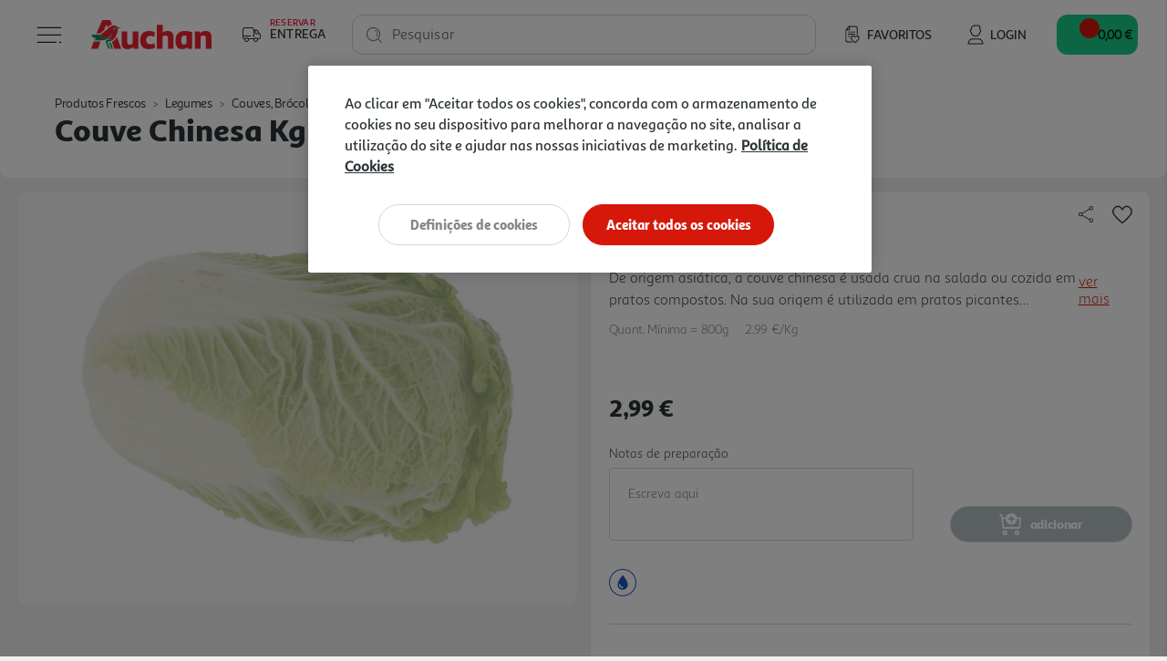

--- FILE ---
content_type: text/html;charset=UTF-8
request_url: https://www.auchan.pt/pt/produtos-frescos/legumes/couves-brocolos-e-espinafres/couve-chinesa-kg/20654.html
body_size: 21078
content:










    











<!DOCTYPE html>
<html lang="pt">
<head>
<script>//common/scripts.isml</script>
<script defer type="text/javascript" src="/on/demandware.static/Sites-AuchanPT-Site/-/pt_PT/v1768756676062/js/main.js"></script>
<script defer type="text/javascript" src="/on/demandware.static/Sites-AuchanPT-Site/-/pt_PT/v1768756676062/lib/bootstrap-input-spinner.min.js"></script>

    <script defer type="text/javascript" src="https://maps.googleapis.com/maps/api/js?key=AIzaSyB35eTHcG96iqJtqWhscURA26sG3xQUFJA"
        
        >
    </script>

    <script defer type="text/javascript" src="https://unpkg.com/@googlemaps/markerclustererplus/dist/index.min.js"
        
        >
    </script>

    <script defer type="text/javascript" src="/on/demandware.static/Sites-AuchanPT-Site/-/pt_PT/v1768756676062/js/productDetail.js"
        
        >
    </script>



    


    <!-- OneTrust -->
    <!-- OneTrust Cookies Consent Notice start for production-eu01-auchan.demandware.net -->
<script src="https://cdn.cookielaw.org/scripttemplates/otSDKStub.js" type="text/javascript" charset="UTF-8" data-domain-script="8751d16f-cb2a-4e1f-bf03-923c8e13d8cd" ></script>
<script type="text/javascript">
function OptanonWrapper() { }
</script>
<!-- OneTrust Cookies Consent Notice end for production-eu01-auchan.demandware.net -->




    
    





    <script src="https://cdn.onesignal.com/sdks/OneSignalSDK.js" async=""></script>
    <script>
    var OneSignal = window.OneSignal || [];
        var initConfig = {
            appId: "e57e2ce8-74df-4752-8361-d18cd966f02a",
            notifyButton: {
                enable: true
            },
        };
        OneSignal.push(function () {
            OneSignal.SERVICE_WORKER_PARAM = { scope: "https://www.auchan.pt" };
            OneSignal.SERVICE_WORKER_PATH = "https://www.auchan.pt"
            OneSignal.SERVICE_WORKER_UPDATER_PATH = "https://www.auchan.pt"
            OneSignal.init(initConfig);
        });
    </script>





<meta charset=UTF-8>

<meta http-equiv="x-ua-compatible" content="ie=edge">

<meta name="viewport" content="width=device-width, initial-scale=1">






    
    



<title>Couve Chinesa Kg | Auchan</title>

<meta name="description" content="Compre Couve Chinesa Kg Em Auchan.pt. Faça Já A Sua Encomenda, 1º Entrega Grátis Em Compras Superiores A 50€ Com O Cupão Primeiraentrega."/>
<meta name="keywords" content="Auchan"/>





<meta property="og:site_name" content="Salesforce Commerce Cloud" />



    <meta property="og:title" content="Couve Chinesa Kg | Auchan" />



<meta property="og:type" content="website" />



    <meta property="og:description" content="Compre COUVE CHINESA KG em Auchan.pt. Fa&ccedil;a j&aacute; a sua encomenda, 1&ordm; Entrega Gr&aacute;tis em compras superiores a 50&euro; com o cup&atilde;o PRIMEIRAENTREGA." />




    <meta property="og:url" content="https://www.auchan.pt/pt/produtos-frescos/legumes/couves-brocolos-e-espinafres/couve-chinesa-kg/20654.html" />




    

    
        <meta property="og:image" content="https://www.auchan.pt/dw/image/v2/BFRC_PRD/on/demandware.static/-/Sites-auchan-pt-master-catalog/default/dwd2aed2f0/images/hi-res/000020654.jpg?sw=250&amp;sh=250&amp;sm=fit&amp;bgcolor=FFFFFF" />
    





    
        <meta name="description" content="Compre COUVE CHINESA KG em Auchan.pt. Faça já a sua encomenda, 1º Entrega Grátis em compras superiores a 50€ com o cupão PRIMEIRAENTREGA.">
    

    
        <meta name="robots" content="index, follow">
    

    

    
        <meta property="og:url" content="https://www.auchan.pt/on/demandware.store/Sites-AuchanPT-Site/pt_PT/Product-IncludeProductShow?pid=20654">
    


<link rel="icon" href="/s/AuchanPT/favicon.svg" type="image/svg+xml" />
<link rel="alternate icon" type="image/x-icon" href="/on/demandware.static/Sites-AuchanPT-Site/-/default/dw4f79a218/images/favicons/favicon.ico"/>
<link rel="icon" type="image/png"  sizes="32x32" href="/on/demandware.static/Sites-AuchanPT-Site/-/default/dwd0b28905/images/favicons/favicon-32x32.png"/>
<link rel="icon" type="image/png"  sizes="16x16" href="/on/demandware.static/Sites-AuchanPT-Site/-/default/dwb5b99513/images/favicons/favicon-16x16.png"/>


<link rel="stylesheet" href="/on/demandware.static/Sites-AuchanPT-Site/-/pt_PT/v1768756676062/css/global.css" />

    <link rel="stylesheet" href="/on/demandware.static/Sites-AuchanPT-Site/-/pt_PT/v1768756676062/css/pages/detail.css"  />



    <meta name="google-site-verification" content="f8OiE1_hdxV3rWCVtMgeYu_dq0cZ5eIW7leKk-fwmAI" />









    

<script>
window.dataLayer = window.dataLayer || [];
</script>


<script>
    // 1. Login information
    var loginInformation = null;
    if(loginInformation !== null && loginInformation !== undefined && typeof loginInformation === 'object'){
        window.dataLayer.push(loginInformation);
    }
</script>


<script>
(function(w,d,s,l,i){w[l]=w[l]||[];w[l].push({'gtm.start': new Date().getTime(),event:'gtm.js'});var f=d.getElementsByTagName(s)[0],j=d.createElement(s),dl=l!='dataLayer'?'&l='+l:'';j.async=true;j.src='//www.googletagmanager.com/gtm.js?id='+i+dl;f.parentNode.insertBefore(j,f);})(window,document,'script','dataLayer', 'GTM-W4XWM6P');
</script>




<link rel="canonical" href="https://www.auchan.pt/pt/produtos-frescos/legumes/couves-brocolos-e-espinafres/couve-chinesa-kg/20654.html" />

<script type="text/javascript">//<!--
/* <![CDATA[ (head-active_data.js) */
var dw = (window.dw || {});
dw.ac = {
    _analytics: null,
    _events: [],
    _category: "",
    _searchData: "",
    _anact: "",
    _anact_nohit_tag: "",
    _analytics_enabled: "true",
    _timeZone: "Europe/Lisbon",
    _capture: function(configs) {
        if (Object.prototype.toString.call(configs) === "[object Array]") {
            configs.forEach(captureObject);
            return;
        }
        dw.ac._events.push(configs);
    },
	capture: function() { 
		dw.ac._capture(arguments);
		// send to CQ as well:
		if (window.CQuotient) {
			window.CQuotient.trackEventsFromAC(arguments);
		}
	},
    EV_PRD_SEARCHHIT: "searchhit",
    EV_PRD_DETAIL: "detail",
    EV_PRD_RECOMMENDATION: "recommendation",
    EV_PRD_SETPRODUCT: "setproduct",
    applyContext: function(context) {
        if (typeof context === "object" && context.hasOwnProperty("category")) {
        	dw.ac._category = context.category;
        }
        if (typeof context === "object" && context.hasOwnProperty("searchData")) {
        	dw.ac._searchData = context.searchData;
        }
    },
    setDWAnalytics: function(analytics) {
        dw.ac._analytics = analytics;
    },
    eventsIsEmpty: function() {
        return 0 == dw.ac._events.length;
    }
};
/* ]]> */
// -->
</script>
<script type="text/javascript">//<!--
/* <![CDATA[ (head-cquotient.js) */
var CQuotient = window.CQuotient = {};
CQuotient.clientId = 'bfrc-AuchanPT';
CQuotient.realm = 'BFRC';
CQuotient.siteId = 'AuchanPT';
CQuotient.instanceType = 'prd';
CQuotient.locale = 'pt_PT';
CQuotient.fbPixelId = '__UNKNOWN__';
CQuotient.activities = [];
CQuotient.cqcid='';
CQuotient.cquid='';
CQuotient.cqeid='';
CQuotient.cqlid='';
CQuotient.apiHost='api.cquotient.com';
/* Turn this on to test against Staging Einstein */
/* CQuotient.useTest= true; */
CQuotient.useTest = ('true' === 'false');
CQuotient.initFromCookies = function () {
	var ca = document.cookie.split(';');
	for(var i=0;i < ca.length;i++) {
	  var c = ca[i];
	  while (c.charAt(0)==' ') c = c.substring(1,c.length);
	  if (c.indexOf('cqcid=') == 0) {
		CQuotient.cqcid=c.substring('cqcid='.length,c.length);
	  } else if (c.indexOf('cquid=') == 0) {
		  var value = c.substring('cquid='.length,c.length);
		  if (value) {
		  	var split_value = value.split("|", 3);
		  	if (split_value.length > 0) {
			  CQuotient.cquid=split_value[0];
		  	}
		  	if (split_value.length > 1) {
			  CQuotient.cqeid=split_value[1];
		  	}
		  	if (split_value.length > 2) {
			  CQuotient.cqlid=split_value[2];
		  	}
		  }
	  }
	}
}
CQuotient.getCQCookieId = function () {
	if(window.CQuotient.cqcid == '')
		window.CQuotient.initFromCookies();
	return window.CQuotient.cqcid;
};
CQuotient.getCQUserId = function () {
	if(window.CQuotient.cquid == '')
		window.CQuotient.initFromCookies();
	return window.CQuotient.cquid;
};
CQuotient.getCQHashedEmail = function () {
	if(window.CQuotient.cqeid == '')
		window.CQuotient.initFromCookies();
	return window.CQuotient.cqeid;
};
CQuotient.getCQHashedLogin = function () {
	if(window.CQuotient.cqlid == '')
		window.CQuotient.initFromCookies();
	return window.CQuotient.cqlid;
};
CQuotient.trackEventsFromAC = function (/* Object or Array */ events) {
try {
	if (Object.prototype.toString.call(events) === "[object Array]") {
		events.forEach(_trackASingleCQEvent);
	} else {
		CQuotient._trackASingleCQEvent(events);
	}
} catch(err) {}
};
CQuotient._trackASingleCQEvent = function ( /* Object */ event) {
	if (event && event.id) {
		if (event.type === dw.ac.EV_PRD_DETAIL) {
			CQuotient.trackViewProduct( {id:'', alt_id: event.id, type: 'raw_sku'} );
		} // not handling the other dw.ac.* events currently
	}
};
CQuotient.trackViewProduct = function(/* Object */ cqParamData){
	var cq_params = {};
	cq_params.cookieId = CQuotient.getCQCookieId();
	cq_params.userId = CQuotient.getCQUserId();
	cq_params.emailId = CQuotient.getCQHashedEmail();
	cq_params.loginId = CQuotient.getCQHashedLogin();
	cq_params.product = cqParamData.product;
	cq_params.realm = cqParamData.realm;
	cq_params.siteId = cqParamData.siteId;
	cq_params.instanceType = cqParamData.instanceType;
	cq_params.locale = CQuotient.locale;
	
	if(CQuotient.sendActivity) {
		CQuotient.sendActivity(CQuotient.clientId, 'viewProduct', cq_params);
	} else {
		CQuotient.activities.push({activityType: 'viewProduct', parameters: cq_params});
	}
};
/* ]]> */
// -->
</script>


   <script type="application/ld+json">
        {"@context":"http://schema.org/","@type":"Product","@id":"https://www.auchan.pt/pt/produtos-frescos/legumes/couves-brocolos-e-espinafres/couve-chinesa-kg/20654.html","name":"COUVE CHINESA KG","description":"COUVE CHINESA","sku":"20654","gtin":"2880362000003","image":["https://www.auchan.pt/on/demandware.static/-/Sites-auchan-pt-master-catalog/default/dwd2aed2f0/images/hi-res/000020654.jpg"],"offers":{"url":{},"@type":"Offer","priceCurrency":"EUR","price":"2.99","availability":"http://schema.org/OutOfStock"}}
    </script>











    <script src="https://apps.bazaarvoice.com/deployments/auchan-pt/main_site/production/pt_PT/bv.js"></script>





    <script defer type="text/javascript" src="https://maps.googleapis.com/maps/api/js?key=AIzaSyB35eTHcG96iqJtqWhscURA26sG3xQUFJA"></script>
    <script defer type="text/javascript" src="https://unpkg.com/@googlemaps/markerclustererplus/dist/index.min.js"></script>

</head>
<body>

<div class="page" data-action="Product-IncludeProductShow" data-querystring="pid=20654"
data-currency="EUR" data-worker-menu="/on/demandware.static/Sites-AuchanPT-Site/-/pt_PT/v1768756676062/js/menuWorker.js"
data-worker-menu-item="/on/demandware.static/Sites-AuchanPT-Site/-/pt_PT/v1768756676062/js/menuItemWorker.js"
data-worker-product-tile="/on/demandware.static/Sites-AuchanPT-Site/-/pt_PT/v1768756676062/js/productTileWorker.js"
data-include-wishlists-url="/on/demandware.store/Sites-AuchanPT-Site/pt_PT/Product-IncludeWishlists"
data-include-qtyselectors-url="/on/demandware.store/Sites-AuchanPT-Site/pt_PT/Product-IncludeQuantitySelectors"
data-include-promotions-url="/on/demandware.store/Sites-AuchanPT-Site/pt_PT/Product-IncludePromotions"
data-authenticated="false" data-include-minicart="/on/demandware.store/Sites-AuchanPT-Site/pt_PT/Cart-MiniCart"
data-worker-mini-cart="/on/demandware.static/Sites-AuchanPT-Site/-/pt_PT/v1768756676062/js/miniCartWorker.js"
data-consent-tracking-set-session="/on/demandware.store/Sites-AuchanPT-Site/pt_PT/ConsentTracking-SetSession"
data-worker-oney="/on/demandware.static/Sites-AuchanPT-Site/-/pt_PT/v1768756676062/js/oneyWorker.js" 


>




<header class="auc-main-header">
    <a href="#maincontent" class="skip" aria-label="Skip to main content">Skip to main content</a>
<a href="#footercontent" class="skip" aria-label="Skip to footer content">Skip to footer content</a>

    <nav>
        <div class="container-fluid auc-header">

            
            <div class="row no-gutters auc-header--main-header">
                











<div class="auc-header__delivery-worker" data-worker-delivery-header="/on/demandware.static/Sites-AuchanPT-Site/-/pt_PT/v1768756676062/js/deliveryHeaderWorker.js" data-include-delivery-header-url="/on/demandware.store/Sites-AuchanPT-Site/pt_PT/Delivery-Header">

    
    <div class="auc-header__delivery">

        
        


<svg class="null auc-icon--delivery" >
    <use xlink:href="/on/demandware.static/Sites-AuchanPT-Site/-/default/dw265a6db8/images/icons/svg/redesign/spritemap.svg#icon-delivery" />
</svg>

        <div>
            <span>Reservar</span>
            <span>Entrega</span>
        </div>

        


<svg class="null auc-icon--arrow" >
    <use xlink:href="/on/demandware.static/Sites-AuchanPT-Site/-/default/dw265a6db8/images/icons/svg/redesign/spritemap.svg#icon-arrow" />
</svg>

    </div>
</div>


<button class="auc-button--burger">
    


<svg class="auc-header--burger visible auc-icon--menu" >
    <use xlink:href="/on/demandware.static/Sites-AuchanPT-Site/-/default/dw265a6db8/images/icons/svg/redesign/spritemap.svg#icon-menu" />
</svg>
    


<svg class="auc-header--close hidden auc-icon--close" >
    <use xlink:href="/on/demandware.static/Sites-AuchanPT-Site/-/default/dw265a6db8/images/icons/svg/redesign/spritemap.svg#icon-close" />
</svg>
</button>


<a href="/" title="Auchan" class="auc-button--home">
    


<svg class="null auc-icon--logo" >
    <use xlink:href="/on/demandware.static/Sites-AuchanPT-Site/-/default/dwf9684900/images/icons/svg/brand/spritemap.svg#icon-logo" />
</svg>
</a>


<a href="/pt/favoritos" class="auc-button--favorite">
    


<svg class="null auc-icon--wishlist" >
    <use xlink:href="/on/demandware.static/Sites-AuchanPT-Site/-/default/dw265a6db8/images/icons/svg/redesign/spritemap.svg#icon-wishlist" />
</svg>
    <span>Favoritos</span>
</a>















<div class="auc-header-account collapsible-sm outside-click-close">

    
    
        <a href="https://www.auchan.pt/on/demandware.store/Sites-AuchanPT-Site/pt_PT/Login-OAuthLogin?oauthProvider=Salesforce&amp;oauthLoginTargetEndPoint=0">

            
            


<svg class="null auc-icon--user" >
    <use xlink:href="/on/demandware.static/Sites-AuchanPT-Site/-/default/dw265a6db8/images/icons/svg/redesign/spritemap.svg#icon-user" />
</svg>
            <span>Login</span>
        </a>
    
</div>



<div class="search">
    










<div class="site-search">
    <form role="search"
          action="/pt/pesquisa"
          method="get"
          name="simpleSearch"
          class="auc-search-form">

        
        <button type="submit" name="search-button" class="auc-button--search-gray" aria-label="Submit search keywords">
            


<svg class="null auc-icon--search" >
    <use xlink:href="/on/demandware.static/Sites-AuchanPT-Site/-/default/dw265a6db8/images/icons/svg/redesign/spritemap.svg#icon-search" />
</svg>
        </button>

        
        <input class="form-control auc-search-field search-field auc-text-field"
               id="search-suggestions-input"
               type="text"
               name="q"
               value=""
               placeholder=" "
               role="combobox"
               aria-haspopup="listbox"
               aria-owns="search-results"
               aria-expanded="false"
               aria-autocomplete="list"
               aria-activedescendant=""
               aria-controls="search-results"
               aria-label="Enter Keyword or Item No."
               autocomplete="off"
               data-error = "Dever&aacute; introduzir no m&iacute;nimo tr&ecirc;s caracteres para efetuar a pesquisa."/>

        
        <label for="search-suggestions-input">Pesquisar</label>

        
        <button type="reset" name="reset-button" class="reset-button d-none" aria-label="Clear search keywords">
            


<svg class="null auc-icon--close_round" >
    <use xlink:href="/on/demandware.static/Sites-AuchanPT-Site/-/default/dw265a6db8/images/icons/svg/redesign/spritemap.svg#icon-close_round" />
</svg>
        </button>

        
        <div class="suggestions-wrapper" data-url="/on/demandware.store/Sites-AuchanPT-Site/pt_PT/SearchServices-GetSuggestions?q="></div>

        <input type="hidden" value="pt_PT" name="lang" />
    </form>
</div>

</div>


<button class="auc-js-minicart auc-header__minicart auc-button--shopping-cart"
    data-action-url="/on/demandware.store/Sites-AuchanPT-Site/pt_PT/Cart-MiniCartShow"
    data-delivery-status-url="/on/demandware.store/Sites-AuchanPT-Site/pt_PT/Delivery-ShowModal?dview=delivery-status"
    data-is-contextualized="false"
    data-has-grocery-products="false"
    data-gtm-url="/on/demandware.store/Sites-AuchanPT-Site/pt_PT/Cart-MiniCartShowGTM">

    
    
    <div class="auc-header__minicart__quantity">
        <span class="minicart-quantity d-none"></span>
    </div>

    
    


<svg class="null auc-icon--cart" >
    <use xlink:href="/on/demandware.static/Sites-AuchanPT-Site/-/default/dw265a6db8/images/icons/svg/redesign/spritemap.svg#icon-cart" />
</svg>

     
    <span class="auc-cart-value__total">
        <div class="auc-cart-value auc-header-cart-total" data-action="/on/demandware.store/Sites-AuchanPT-Site/pt_PT/Cart-UpdateMiniCartTotal">
        
            
            <div class="dot-flashing"></div>
        </div>
    </span>
    

</button>


<div class="auc-minicart auc-panel" id="auc-minicart-panel"></div>

            </div>

            
            









<div class="auc-alert auc-alert__container">
    <div class="auc-alert__content">
        <div class="auc-alert__message">

            
            


<svg class="auc-alert__icon-success auc-icon--outline-check-white" >
    <use xlink:href="/on/demandware.static/Sites-AuchanPT-Site/-/default/dw2398cb2d/images/icons/svg/circle/spritemap.svg#icon-outline-check-white" />
</svg>
            


<svg class="auc-alert__icon-error auc-icon--outline-delete-white" >
    <use xlink:href="/on/demandware.static/Sites-AuchanPT-Site/-/default/dw2398cb2d/images/icons/svg/circle/spritemap.svg#icon-outline-delete-white" />
</svg>

            
            <div class="auc-alert__message-text">
            </div>
        </div>
    </div>
</div>


            
            
<div class="main-menu navbar-toggleable-xxl menu-toggleable-left multilevel-dropdown" id="sg-navbar-collapse"
    data-store-token="null" data-gtm-login="null"
    data-gtm-leaflet-products="null"
    data-url="/on/demandware.store/Sites-AuchanPT-Site/pt_PT/Page-IncludeHeaderMenu?t="
    data-url-items="/on/demandware.store/Sites-AuchanPT-Site/pt_PT/Page-IncludeHeaderMenuItems?t=">
    <div class="container">
        <div class="row" id="auc-js-include-header-menu">
        </div>
    </div>
</div>




        </div>
    </nav>
</header>


<div role="main" id="maincontent">

        

        
        
        
        
        
        
        
        

        
        
<script>
    (function () {
        var s = document.createElement('script');
        s.async = true;
        s.className = 'demoup_stage1_script';
        s.src = '//static.demoup.com/api/stages/8519/stage1.js?url=' + encodeURI(document.URL);
        var m = document.getElementsByTagName('head')[0];
        m.parentNode.insertBefore(s, m);
    })();
</script>

<script async id='demoup_stage2_script' src='//static.demoup.com/auchan.pt/stage2.min.js'></script>


        <!-- CQuotient Activity Tracking (viewProduct-cquotient.js) -->
<script type="text/javascript">//<!--
/* <![CDATA[ */
(function(){
	try {
		if(window.CQuotient) {
			var cq_params = {};
			cq_params.product = {
					id: '20654',
					sku: '',
					type: '',
					alt_id: ''
				};
			cq_params.realm = "BFRC";
			cq_params.siteId = "AuchanPT";
			cq_params.instanceType = "prd";
			window.CQuotient.trackViewProduct(cq_params);
		}
	} catch(err) {}
})();
/* ]]> */
// -->
</script>
<script type="text/javascript">//<!--
/* <![CDATA[ (viewProduct-active_data.js) */
dw.ac._capture({id: "20654", type: "detail"});
/* ]]> */
// -->
</script>

            
            <div class="row no-gutters auc-pdp__header">
                <div class="col-12">

                    
                    <div class="product-breadcrumb d-none d-sm-block auc-breadcrumb">
                        















    

    

    




    <div class="row hidden-xs-down">
        <div class="col" role="navigation" aria-label="Breadcrumb">
            <ol class="breadcrumb">

                
                <li class="auc-breadcrumb__back-link ">
                    


<svg class="auc-breadcrumb--arrow-back auc-icon--arrow-back" >
    <use xlink:href="/on/demandware.static/Sites-AuchanPT-Site/-/default/dw031c0f9c/images/icons/svg/arrows/spritemap.svg#icon-arrow-back" />
</svg>

                    
                    
                </li>

                
                
                    <li class="breadcrumb-item">
                        
                            <a href="/pt/produtos-frescos/">
                                Produtos Frescos
                            </a>
                        
                    </li>
                
                    <li class="breadcrumb-item">
                        
                            <a href="/pt/produtos-frescos/legumes/">
                                Legumes
                            </a>
                        
                    </li>
                
                    <li class="breadcrumb-item">
                        
                            <a href="/pt/produtos-frescos/legumes/couves-brocolos-e-espinafres/">
                                Couves, Br&oacute;colos e Espinafres
                            </a>
                        
                    </li>
                
            </ol>
        </div>
    </div>


                    </div>

                    
                    <div class="row no-gutters">
                        <div class="col-sm-12">
                            <h1 class="product-name auc-hero-title">couve chinesa kg</h1>
                        </div>
                    </div>

                </div>
            </div>

            



<div class="container product-detail product-wrapper auc-pdp__body auc-js-pdp-body" data-pid="20654" data-ean="2880362000003" data-urls="{&quot;productUrl&quot;:&quot;/pt/produtos-frescos/legumes/couves-brocolos-e-espinafres/couve-chinesa-kg/20654.html&quot;,&quot;quickViewUrl&quot;:&quot;/on/demandware.store/Sites-AuchanPT-Site/pt_PT/Product-ShowQuickView?pid=20654&quot;,&quot;addToCartUrl&quot;:&quot;/on/demandware.store/Sites-AuchanPT-Site/pt_PT/Cart-AddProduct&quot;,&quot;updateQuantityUrl&quot;:&quot;/on/demandware.store/Sites-AuchanPT-Site/pt_PT/Cart-UpdateQuantity&quot;,&quot;removeFromCartUrl&quot;:&quot;/on/demandware.store/Sites-AuchanPT-Site/pt_PT/Cart-RemoveProductLineItem&quot;,&quot;quantitySelector&quot;:&quot;/on/demandware.store/Sites-AuchanPT-Site/pt_PT/Product-QuantitySelector&quot;,&quot;absoluteProductUrl&quot;:&quot;https://www.auchan.pt/pt/produtos-frescos/legumes/couves-brocolos-e-espinafres/couve-chinesa-kg/20654.html&quot;,&quot;encodedProductUrl&quot;:&quot;https%3A%2F%2Fwww.auchan.pt%2Fpt%2Fprodutos-frescos%2Flegumes%2Fcouves-brocolos-e-espinafres%2Fcouve-chinesa-kg%2F20654.html&quot;,&quot;oneySimulatorUrl&quot;:&quot;/on/demandware.store/Sites-AuchanPT-Site/pt_PT/Oney-GetSimulator?pid=20654&quot;}">

    <div class="row no-gutters auc-pdp__upper-section auc-pdp__upper-section--grocery">
        
        










<div class="primary-images col-12 col-sm-6 auc-product-unavailable ">
    <div id="pdpCarousel-20654" class="carousel slide" data-interval="false" data-ride="carousel" data-touch="true"
        data-prev="Previous" data-next="Next">

        
        

        
        <div class="carousel-inner" role="listbox">
            
                <div class='carousel-item active' data-index="0">
                    

                    
                    
                        
                        














<picture>
    
        
        
            <source srcset="https://www.auchan.pt/dw/image/v2/BFRC_PRD/on/demandware.static/-/Sites-auchan-pt-master-catalog/default/dwd2aed2f0/images/hi-res/000020654.jpg?sw=500&amp;sh=500&amp;sm=fit&amp;bgcolor=FFFFFF" media="(min-width: 1025px)" />
        
    

    
        
        
            <source srcset="https://www.auchan.pt/dw/image/v2/BFRC_PRD/on/demandware.static/-/Sites-auchan-pt-master-catalog/default/dwd2aed2f0/images/hi-res/000020654.jpg?sw=300&amp;sh=300&amp;sm=fit&amp;bgcolor=FFFFFF" media="(min-width: 501px) and (max-width: 1024px)" />
        
    

    
        
        
            <source srcset="https://www.auchan.pt/dw/image/v2/BFRC_PRD/on/demandware.static/-/Sites-auchan-pt-master-catalog/default/dwd2aed2f0/images/hi-res/000020654.jpg?sw=250&amp;sh=250&amp;sm=fit&amp;bgcolor=FFFFFF" media="(max-width: 500px)" />
        
    

    
        
            <img src="https://www.auchan.pt/dw/image/v2/BFRC_PRD/on/demandware.static/-/Sites-auchan-pt-master-catalog/default/dwd2aed2f0/images/hi-res/000020654.jpg?sw=500&amp;sh=500&amp;sm=fit&amp;bgcolor=FFFFFF" alt="COUVE CHINESA KG image number 0" title="COUVE CHINESA KG"
                class="d-block img-fluid auc-carousel__image"
                itemprop="image" />
        
        <link href="https://www.auchan.pt/dw/image/v2/BFRC_PRD/on/demandware.static/-/Sites-auchan-pt-master-catalog/default/dwd2aed2f0/images/hi-res/000020654.jpg?sw=500&amp;sh=500&amp;sm=fit&amp;bgcolor=FFFFFF" />
    
</picture>

                    
                </div>
            

            
            
        </div>

        
        

        
        
    </div>

    
    
</div>


        
        <div class="col-12 col-md-7 col-xl-6 auc-pdp__right-section">
            <div class="attributes">


                

                
                <div class="auc-pdp__product-id">
                    <div class="product-number-rating clearfix">

    
    <div class="auc-pdp__product-id__bazaarvoice-rating" data-bv-show="rating_summary" data-bv-product-id="20654"></div>

    <!-- Product Number -->
    <div class="product-number pull-left">
        

Ref. / EAN:
<span class="product-id d-none">20654</span>
<span class="product-ean">2880362000003</span>

    </div>
</div>

                </div>

                
                <div class="auc-pdp__share-button">
                    









<div class="row auc-pdp__social-share share-icons">

    
    <div class="auc-pdp__social-share-button">
        <button class="auc-pdp__social-share-button__options auc-js-social-share" aria-label="Share on Social Media" aria-expanded="false"
            aria-controls="collapsible-social-share">
            


<svg class="null auc-icon--share" >
    <use xlink:href="/on/demandware.static/Sites-AuchanPT-Site/-/default/dwae3d0516/images/icons/svg/social/spritemap.svg#icon-share" />
</svg>
        </button>
    </div>

    
    <div class="value content auc-pdp__share-popup" id="collapsible-social-share">

        
        <a href="https://www.facebook.com/sharer/sharer.php?u=https%3A%2F%2Fwww.auchan.pt%2Fpt%2Fprodutos-frescos%2Flegumes%2Fcouves-brocolos-e-espinafres%2Fcouve-chinesa-kg%2F20654.html" target="noreferrer" class="auc-js-close-collapsible" aria-label="Partilhar no Facebook">
            


<svg class="null auc-icon--facebook" >
    <use xlink:href="/on/demandware.static/Sites-AuchanPT-Site/-/default/dwae3d0516/images/icons/svg/social/spritemap.svg#icon-facebook" />
</svg></a>

        
        <a href="https://t.me/share/url?url=https%3A%2F%2Fwww.auchan.pt%2Fpt%2Fprodutos-frescos%2Flegumes%2Fcouves-brocolos-e-espinafres%2Fcouve-chinesa-kg%2F20654.html" target="noreferrer" class="auc-js-close-collapsible" aria-label="Partilhar no Telegram">
            


<svg class="null auc-icon--telegram" >
    <use xlink:href="/on/demandware.static/Sites-AuchanPT-Site/-/default/dwae3d0516/images/icons/svg/social/spritemap.svg#icon-telegram" />
</svg></a>

        
        
            <a href="https://www.auchan.pt/on/demandware.store/Sites-AuchanPT-Site/pt_PT/Login-OAuthLogin?oauthProvider=Salesforce&amp;oauthLoginTargetEndPoint=0" class="auc-js-close-collapsible" aria-label="Partilhar por Mail">
                


<svg class="null auc-icon--mail" >
    <use xlink:href="/on/demandware.static/Sites-AuchanPT-Site/-/default/dweaf7c62c/images/icons/svg/forms/spritemap.svg#icon-mail" />
</svg>
            </a>
        
    </div>
</div>

                </div>

                
                <div class="auc-pdp__wishlist-button">
                    














    <div class="row auc-product__add-to-wishlist collapsible-xs outside-click-close auc-js-product-add-to-wishlist" data-token-name="csrf_token" data-token-value="2sSCPsyYIb6DHnr6haUkX7LmIz0bd1NNBDwQZ2t_BIJZqElgIh5VcxzW0AnV0UGIWm-OOiq9XK_D7nS-PdJ_r31UaxMOyG9_rXMCvUWwSylv4_zxHDcE0Nr-W5qqvf41bTcg9oUKVSb7tea8UNPFs-4iJkydyWWVLVFTQ4JBa8eeArL331E=">

        
        <div class="auc-product__add-to-wishlist__button">
            <button class="title" aria-label="Adicionar &agrave; wishlist" aria-expanded="false"
                aria-controls="auc-product-add-to-wishlist-20654">
                <span class="auc-js-product-wishlist-button-added invisible">
                    


<svg class="null auc-icon--favorite-selected" >
    <use xlink:href="/on/demandware.static/Sites-AuchanPT-Site/-/default/dwb0e0e999/images/icons/svg/menu/spritemap.svg#icon-favorite-selected" />
</svg>
                </span>
                <span class="auc-js-product-wishlist-button-not-added visible">
                    


<svg class="null auc-icon--favorite" >
    <use xlink:href="/on/demandware.static/Sites-AuchanPT-Site/-/default/dwb0e0e999/images/icons/svg/menu/spritemap.svg#icon-favorite" />
</svg>
                </span>
            </button>
        </div>

        
        <div class="value content auc-product__add-to-wishlist__collapsible move-in-port" id="auc-product-add-to-wishlist-20654" >

            
            <div class="auc-product__add-to-wishlist__list">
                
                    
                    <div class="auc-product__add-to-wishlist__not-logged auc-bold--medium">
                        S&oacute; com sess&atilde;o iniciada poder&aacute; adicionar artigos aos favoritos
                        <a href="https://www.auchan.pt/on/demandware.store/Sites-AuchanPT-Site/pt_PT/Login-OAuthLogin?oauthProvider=Salesforce&amp;oauthLoginTargetEndPoint=0" class="auc-product__add-to-wishlist__item auc-js-add-wishlist-item">
                            <button class="auc-button__rounded--primary-big" role="button">
                                Iniciar sess&atilde;o
                            </button>
                        </a>
                    </div>
                
            </div>
        </div>
    </div>



                </div>

                
                
                    <div class="auc-pdp__marketing-text-container">
                        <div class="auc-pdp__marketing-text">
                            De origem asiática, a couve chinesa é usada crua na salada ou cozida em pratos compostos. Na sua origem é utilizada em pratos picantes salteados ou para servir de base para um arroz cozido avapor. As suas folhas são vigorosas, estaladiças e mantémse fresc as no frigorífico durante semanas.
                        </div>
                        <span class="auc-pdp__marketing-text-see-more" role="link">
                            ver mais
                        </span>
                    </div>
                

                
                
                    <div class="auc-pdp__units">
                        <div class="auc-measures">
    
        <span class="auc-measures--avg-weight">Quant. M&iacute;nima = 800g</span>
    

    
        <span class="auc-measures--price-per-unit">2.99 &euro;/Kg</span>
    
</div>

                    </div>
                

                
                
                    <div class="auc-pdp__promo">
                        
                        <div class="auc-pdp__promo-label">
                            
                                





    
    
        
    




    


                            
                        </div>

                        
                        <div class="promotions auc-pdp__promo-button" data-pid="20654">
                            
                                




<div class="auc-product-tile__promo-badges--promotions-container">

    
        
    
</div>

                            
                        </div>
                    </div>
                

                
                    <div class="row">

                        
                        <div class="col-6">
                            <div class="prices auc-pdp-price auc-pdp__price float-left auc-product-unavailable">
                                
                                    



    <div class="price">
        
        <span>
    
    
    
    
    

    
    
        

        
        
            <div class="auc-price__no-list"></div>
        
    

    
    <span class="sales">
        
        
        
            <span class="value" content="2.99">
        
        2,99 &euro;


        
            






    
    


        
        </span>
    </span>

    
    
    
    
    

    

        
        <div class="auc-price__promotion">

            
            <span class="auc-price__promotion__label">
                Promo&ccedil;&atilde;o
            </span>
        </div>
    

    
</span>

    </div>


                                
                            </div>
                        </div>
                    </div>
                

                
                

                
                
                    











    <div class="auc-pdp__promo-info">
        
    </div>


                

                
                

                

                <div class="auc-pdp__middle-section row no-gutters">
                    
                        <div class="col-12 col-xl-7 auc-pdp__preparation-notes__container">
                            

<div class="auc-preparation-notes auc-preparation-notes-20654">
    <form action="/on/demandware.store/Sites-AuchanPT-Site/pt_PT/Cart-SavePreparationNotes" class="auc-preparation-notes-form" method="POST" name="auc-preparation-notes-form">
        <button type="button" class="auc-button__rounded--secondary auc-button--confirm-notes auc-pdp__confirm-notes d-none">atualizar notas</button>
        <label for="auc-product-notes-20654">Notas de prepara&ccedil;&atilde;o</label>
        <textarea type="textarea" class="auc-text-area auc-pdp__preparation-notes auc-preparation-notes__text-area auc-background--border"
            id="auc-product-notes-20654"
            name="preparationNotes"
            maxlength="256"
            placeholder="Escreva aqui"
            aria-label="Notas de prepara&ccedil;&atilde;o" ></textarea>

        <input type="hidden" name="pid" value="20654"/>
        <input type="hidden" name="uuid" value=""/>
        <input type="hidden" class="auc-saved-notes" name="savedNotes" value=""/>
        <input type="hidden" name="csrf_token" value="8yzJJOWs7_J61mFjC12CYkZT50frCko2YsVDNkpr0GIxw_XYSH6wB-OHX9_lQPxGwv-OjGtGtWmvGs98OSptcQFOB2ZkrdC2U-sAv5kPPf3EPvj5ys6SUqcjZznslFB8JLjvA6MkpC3_M8K-pVhzGZtSIHgUzGN67fVLpOylBWl1SKLZQhg="/>
    </form>
</div>

                        </div>
                    

                    
                    
                        <div class="prices-add-to-cart-actions col-12 col-xl-5 ">

                            
                            <div class="row no-gutters">
                                <div class="col-12">
                                    <div class="row no-gutters auc-pdp__quantity-selector__container" data-shown-limited-availability-modal="false" data-shown-delay-delivery-modal="false">
                                        
                                            










<div class="auc-qty-selector auc-product-unavailable    auc-qty-selector--align-right"
    data-from-store-id="null"
    data-context="pdp"
    data-unit-measure="KG"
    data-step-quantity="0.8"
    data-purchased-by-unit="false"
    data-min-quantity="0.8"
    data-conversion-factor="1000.0"
    data-purchased-by-unit-measure="true"
    data-is-unit-switched="false"
    data-token-name="csrf_token"
    data-token-value="l1mJ3tYSUtaiClAme5Yhelbo7LvIjW5odmZ4nMWqttJDh_YBVi7tIL7gyj3419k4Ut1gYM75YRvOvYbABRRRlokTK4tbYExwMhp3ciHJoBExIvd4fJnq6sByiVhcI10MuClxIH1vLj95hpMZ0-TOkaviRI4Q5XrVRhU7qn4b_WchzDiyUoI=" >

    
    

    
    

    
    
        
            
                <button type="button" class="auc-button__rounded auc-button__rounded--primary" disabled aria-label="adicionar">
                    


<svg class="auc-icon--xxs auc-icon--shopping-cart-add-white" >
    <use xlink:href="/on/demandware.static/Sites-AuchanPT-Site/-/default/dwb0e0e999/images/icons/svg/menu/spritemap.svg#icon-shopping-cart-add-white" />
</svg>
                    <span>
                        adicionar
                    </span>
                </button>
            
        
    

    
    
</div>

                                        
                                    </div>
                                </div>
                            </div>
                        </div>
                    
                </div>

                
                
                    <div class="row no-gutters auc-pdp__bottom-labels">
                        <div class="col-6 auc-pdp__bottom-labels-left">
                            





<div class="auc-product-labels" data-has-labels="true">

    
    

    
    

    
    
        
            <img class="auc-product-labels__icon" src="/on/demandware.static/-/Sites-auchan-pt-master-catalog/default/dw217fd417/images/labels/refrigerado.svg" alt="Produto Refrigerado" title="Produto Refrigerado" />
        
    

</div>

                        </div>
                        <div class="col-6 auc-pdp__bottom-labels-right">
                            




                        </div>
                    </div>
                

                
                <div class="auc-pdp__availability-in-store">
                    <!-- Availability -->
<div class="availability row no-gutters product-availability" data-ready-to-order="true" data-available="false">
    































<div class="col-12 auc-pdp__delivery-message-container order-xl-2">

    
</div>


</div>

<div class="row">
    <div class="col">
        
            <button type="submit" class="btn btn-block btn-outline-primary add-to-wish-list" data-href="/on/demandware.store/Sites-AuchanPT-Site/pt_PT/Wishlist-AddProduct">
    <i class="fa fa-heart"></i> <span>Wishlist</span>
</button>
        
    </div>
</div>

                </div>
            </div>
        </div>
    </div>


    <div class="row">
        <div class="col-12 auc-pdp__description-and-detail-container">
            
            
<div class="description-and-detail auc-pdp__description-and-detail">

    
    

    
    
        <div class="row description collapsible-xs auc-pdp__accordion ">

            
            <div class="col-12 auc-pdp__accordion-header">
                <button
                    class="title text-left btn-block d-block auc-pdp-accordion-title auc-pdp__marketing-info-accordion auc-accordion--title"
                    aria-expanded="false"
                    aria-controls="collapsible-description-1">
                    Informa&ccedil;&otilde;es de Marketing
                    <div class="auc-accordion--arrow auc-pdp__accordion-icon-container">
                        


<svg class="null auc-icon--arrow-down" >
    <use xlink:href="/on/demandware.static/Sites-AuchanPT-Site/-/default/dw031c0f9c/images/icons/svg/arrows/spritemap.svg#icon-arrow-down" />
</svg>
                        


<svg class="null auc-icon--arrow-up" >
    <use xlink:href="/on/demandware.static/Sites-AuchanPT-Site/-/default/dw031c0f9c/images/icons/svg/arrows/spritemap.svg#icon-arrow-up" />
</svg>
                    </div>
                </button>
            </div>

            
            
    <div class="col-12 value content auc-pdp__accordion-body auc-pdp-regular"
        id="collapsible-description-1">
        De origem asiática, a couve chinesa é usada crua na salada ou cozida em pratos compostos. Na sua origem é utilizada em pratos picantes salteados ou para servir de base para um arroz cozido avapor. As suas folhas são vigorosas, estaladiças e mantémse fresc as no frigorífico durante semanas.
    </div>


        </div>
    

    
    <div class="row product-attributes collapsible-xs auc-pdp__accordion">
        


    
    <div class="col-12 auc-pdp__accordion-header">
        <button class="title text-left btn-block d-block auc-pdp-accordion-title" aria-expanded="false" 
            aria-controls="collapsible-attributes-1">
            Caracter&iacute;sticas
            <div class="auc-pdp__accordion-icon-container">
                


<svg class="null auc-icon--arrow-down" >
    <use xlink:href="/on/demandware.static/Sites-AuchanPT-Site/-/default/dw031c0f9c/images/icons/svg/arrows/spritemap.svg#icon-arrow-down" />
</svg>
                


<svg class="null auc-icon--arrow-up" >
    <use xlink:href="/on/demandware.static/Sites-AuchanPT-Site/-/default/dw031c0f9c/images/icons/svg/arrows/spritemap.svg#icon-arrow-up" />
</svg>
            </div>
        </button>
    </div>

    
    <div class="col-12 value content auc-pdp__accordion-body auc-pdp__attribute-container" 
        id="collapsible-attributes-1">
        
            
                
                    
                        <h3 class="attribute-name auc-pdp-attribute-title">
                            Ingredientes/Composi&ccedil;&atilde;o
                        </h3>
                        <ul class="auc-pdp__attribute-values">
                            <li class="attribute-values auc-pdp-regular">
                                
                                    Couve Chinesa
                                
                            </li>
                        </ul>
                    
                
                    
                        <h3 class="attribute-name auc-pdp-attribute-title">
                            Informa&ccedil;&otilde;es Nutricionais
                        </h3>
                        <ul class="auc-pdp__attribute-values">
                            <li class="attribute-values auc-pdp-regular">
                                
                                    Por ser pobre em calorias, pode ser utilizada em regimes alimentares.
                                
                            </li>
                        </ul>
                    
                
                    
                        <h3 class="attribute-name auc-pdp-attribute-title">
                            Conserva&ccedil;&atilde;o
                        </h3>
                        <ul class="auc-pdp__attribute-values">
                            <li class="attribute-values auc-pdp-regular">
                                
                                    Conservada &agrave; temperatura ambiente esta couve murcha rapidamente, devendo por isso ser conservada no frio. S&oacute; deve ser lavada pouco antes de ser consumida.
                                
                            </li>
                        </ul>
                    
                
                    
                        <h3 class="attribute-name auc-pdp-attribute-title">
                            Informa&ccedil;&otilde;es
                        </h3>
                        <ul class="auc-pdp__attribute-values">
                            <li class="attribute-values auc-pdp-regular">
                                
                                    Refor&ccedil;am o sistema imunit&aacute;rio e diminuiem o risco de desenvolver obesidade, diabetes, conferindo um efeito protetor para doen&ccedil;as cardiovascular e oncol&oacute;gicas.
                                
                            </li>
                        </ul>
                    
                
                    
                        <h3 class="attribute-name auc-pdp-attribute-title">
                            Denomina&ccedil;&atilde;o
                        </h3>
                        <ul class="auc-pdp__attribute-values">
                            <li class="attribute-values auc-pdp-regular">
                                
                                    COUVE CHINESA:KG
                                
                            </li>
                        </ul>
                    
                
                    
                        <h3 class="attribute-name auc-pdp-attribute-title">
                            Nome e Morada
                        </h3>
                        <ul class="auc-pdp__attribute-values">
                            <li class="attribute-values auc-pdp-regular">
                                
                                    Auchan Retail Portugal Estrada de Pa&ccedil;o de Arcos n&ordm; 48A 2770129 Pa&ccedil;o de Arcos
                                
                            </li>
                        </ul>
                    
                
                    
                        <h3 class="attribute-name auc-pdp-attribute-title">
                            Origem
                        </h3>
                        <ul class="auc-pdp__attribute-values">
                            <li class="attribute-values auc-pdp-regular">
                                
                                    Portugal, Espanha
                                
                            </li>
                        </ul>
                    
                
                    
                        <h3 class="attribute-name auc-pdp-attribute-title">
                            Informa&ccedil;&atilde;o Adicional
                        </h3>
                        <ul class="auc-pdp__attribute-values">
                            <li class="attribute-values auc-pdp-regular">
                                
                                    &Eacute; rica em prote&iacute;na vegetal, em fibra, vitamina C
                                
                            </li>
                        </ul>
                    
                
                    
                        <h3 class="attribute-name auc-pdp-attribute-title">
                            Sugest&otilde;es Utiliza&ccedil;&atilde;o
                        </h3>
                        <ul class="auc-pdp__attribute-values">
                            <li class="attribute-values auc-pdp-regular">
                                
                                    De origem asi&aacute;tica, a couve chinesa &eacute; usada crua na salada ou cozida em pratos compostos. Na sua origem &eacute; utilizada em pratos picantes salteados ou para servir de base para um arroz cozido avapor. As suas folhas s&atilde;o vigorosas, estaladi&ccedil;as e mant&eacute;mse fresc as no frigor&iacute;fico durante semanas.
                                
                            </li>
                        </ul>
                    
                
            
        
    </div>

    </div>

    
    
        <div class="row details collapsible-xs auc-pdp__accordion auc-pdp__brand-more-info">

            
            <div class="col-12 auc-pdp__accordion-header">
                <button class="title btn text-left btn-block d-block auc-pdp-accordion-title" aria-expanded="false"
                    aria-controls="collapsible-details-1">
                    Descri&ccedil;&atilde;o
                    <div class="auc-pdp__accordion-icon-container">
                        


<svg class="null auc-icon--arrow-down" >
    <use xlink:href="/on/demandware.static/Sites-AuchanPT-Site/-/default/dw031c0f9c/images/icons/svg/arrows/spritemap.svg#icon-arrow-down" />
</svg>
                        


<svg class="null auc-icon--arrow-up" >
    <use xlink:href="/on/demandware.static/Sites-AuchanPT-Site/-/default/dw031c0f9c/images/icons/svg/arrows/spritemap.svg#icon-arrow-up" />
</svg>
                    </div>
                </button>
            </div>

            
            
<div class="col-sm-12 col-md-8 col-xl-9 value content auc-pdp__accordion-body auc-pdp-regular"
    id="collapsible-details-1">
    COUVE CHINESA KG
</div>

        </div>
    

    
    <div class="row details collapsible-xs auc-pdp__accordion auc-pdp__brand-more-info auc-js-content-providers d-none">

        
        <div class="col-12 auc-pdp__accordion-header">
            <button class="title btn text-left btn-block d-block auc-pdp-accordion-title" aria-expanded="false"
                aria-controls="collapsible-details-1">
                O que a marca diz mais...
                <div class="auc-pdp__accordion-icon-container">
                    


<svg class="null auc-icon--arrow-down" >
    <use xlink:href="/on/demandware.static/Sites-AuchanPT-Site/-/default/dw031c0f9c/images/icons/svg/arrows/spritemap.svg#icon-arrow-down" />
</svg>
                    


<svg class="null auc-icon--arrow-up" >
    <use xlink:href="/on/demandware.static/Sites-AuchanPT-Site/-/default/dw031c0f9c/images/icons/svg/arrows/spritemap.svg#icon-arrow-up" />
</svg>
                </div>
            </button>
        </div>

        
        <div class="col-12 value content auc-pdp__accordion-body auc-pdp-regular"
            id="collapsible-details-1">

            





        </div>
    </div>

    
    
<div class="row details collapsible-xs auc-pdp__accordion auc-pdp__brand-more-info" id="auc-product-rating">

    
    <div class="col-12 auc-pdp__accordion-header">
        <button class="title btn text-left btn-block d-block auc-pdp-accordion-title" aria-expanded="false"
            aria-controls="collapsible-details-1">
            Avalia&ccedil;&otilde;es
            <div class="auc-pdp__accordion-icon-container">
                


<svg class="null auc-icon--arrow-down" >
    <use xlink:href="/on/demandware.static/Sites-AuchanPT-Site/-/default/dw031c0f9c/images/icons/svg/arrows/spritemap.svg#icon-arrow-down" />
</svg>
                


<svg class="null auc-icon--arrow-up" >
    <use xlink:href="/on/demandware.static/Sites-AuchanPT-Site/-/default/dw031c0f9c/images/icons/svg/arrows/spritemap.svg#icon-arrow-up" />
</svg>
            </div>
        </button>
    </div>

    
    <div class="col-12 value content auc-pdp__accordion-body auc-pdp-regular"
        id="collapsible-details-1">

        <div data-bv-show="reviews" data-bv-product-id="20654"></div>
    </div>
</div>


    
    
        <div class="auc-pdp__description-information">
            Deve confirmar a informa&ccedil;&atilde;o no r&oacute;tulo do artigo.
            <div>Devido a poss&iacute;veis altera&ccedil;&otilde;es de embalagens e/ou r&oacute;tulos, dever&aacute; considerar sempre a informa&ccedil;&atilde;o que acompanha o produto que recebe.</div>
        </div>
    

    
    
</div>

        </div>
    </div>

    

    
    









<div class="modal fade auc-modal" id="auc-delivery-value" tabindex="-1" role="dialog">
    <div class="modal-dialog" role="document">
        <div class="modal-content">

            
            <div class="modal-header auc-modal__header">
                <h4 class="modal-title h4">Valor de entrega</h4>
                <button type="button" class="close" data-dismiss="modal" aria-label="Close">
                    <span aria-hidden="true">
                        


<svg class="auc-modal__close auc-icon--close" >
    <use xlink:href="/on/demandware.static/Sites-AuchanPT-Site/-/default/dweaf7c62c/images/icons/svg/forms/spritemap.svg#icon-close" />
</svg>
                    </span>
                </button>
            </div>

            <div class="modal-body auc-modal__body auc-modal__delivery-value text-center">

                
    
    <div class="content-asset"><!-- dwMarker="content" dwContentID="203c72b3346c3bfed4496226fd" -->
        <img alt="Valor de entrega" src="https://www.auchan.pt/on/demandware.static/-/Library-Sites-AuchanPTSharedLibrary/default/dw4943405a/images/modal_imgs/driveLad.svg"/>
<div class="h4">Entrega em Casa desde 5,90€, Drive a 1,90€</div>
<div class="auc-paragraph--small">Para mais informações, consulte todas as condições e taxas de entrega.</div>
    </div> <!-- End content-asset -->




            </div>

            <div class="auc-modal__footer">
                <a href="/pt/vantagens-de-comprar-online/taxas-de-entrega.html">
                    <button type="button" class="auc-button__rounded--primary">
                        Ver Taxas
                    </button>
                </a>
            </div>
        </div>
    </div>
</div>


    
    











<div class="modal fade auc-modal auc-modal__multimedia-container" id="marketing-video-modal" tabindex="-1" role="dialog">
    <div class="modal-dialog" role="document">
        <div class="modal-content auc-modal__video-content">

            
            <div class="auc-modal__header">

                
                <button type="button" class="close" data-dismiss="modal" aria-label="Close">
                    <span aria-hidden="true">
                        


<svg class="auc-modal__close auc-icon--close" >
    <use xlink:href="/on/demandware.static/Sites-AuchanPT-Site/-/default/dweaf7c62c/images/icons/svg/forms/spritemap.svg#icon-close" />
</svg>
                    </span>
                </button>
            </div>

            
            <div class="modal-body auc-modal__body auc-modal__multimedia">
                <div class="embed-responsive embed-responsive-16by9">
                    
                    <iframe id="marketingVideoIFrame" width="100%" height="100%" data-src="null"
                        frameborder="0" allow="accelerometer; autoplay; clipboard-write; encrypted-media; gyroscope; picture-in-picture;"
                        allowfullscreen enablejsapi>
                    </iframe>
                </div>
            </div>

        </div>
    </div>
</div>


    
    











<div class="modal fade auc-modal auc-modal__multimedia-container" id="auc-images-zoom-modal" tabindex="-1" role="dialog">
    <div class="modal-dialog" role="document">
        <div class="modal-content auc-modal__zoom-content">

            
            <div class="modal-body auc-modal__body auc-modal__multimedia">

                
                <button type="button" class="close" data-dismiss="modal" aria-label="Close">
                    <span aria-hidden="true">
                        


<svg class="auc-modal__close auc-icon--close" >
    <use xlink:href="/on/demandware.static/Sites-AuchanPT-Site/-/default/dweaf7c62c/images/icons/svg/forms/spritemap.svg#icon-close" />
</svg>
                    </span>
                </button>

                
                <div class="auc-modal__zoom-image-container">
                </div>
            </div>
        </div>
    </div>
</div>


    
    












<div class="modal fade auc-modal" id="auc-modal-share-product-by-email" tabindex="-1" role="dialog">
    <div class="modal-dialog" role="document">
        <div class="modal-content">

            
            <div class="modal-header auc-modal__header">

                
                <h4 class="modal-title h4">
                    Partilhar Lista
                </h4>

                
                <button type="button" class="close" data-dismiss="modal" aria-label="Close">
                    <span aria-hidden="true">
                        


<svg class="auc-modal__close auc-icon--close" >
    <use xlink:href="/on/demandware.static/Sites-AuchanPT-Site/-/default/dweaf7c62c/images/icons/svg/forms/spritemap.svg#icon-close" />
</svg>
                    </span>
                </button>
            </div>

            
            <div class="modal-body auc-modal__body auc-modal__share-by-email text-center">
                <div class="card auc-modal__add-list-card text-center">

                    
                    <form action="https://www.auchan.pt/on/demandware.store/Sites-AuchanPT-Site/pt_PT/Email-ProductSuggestion" method="POST" id="auc-js-share-by-email-form" name="auc-js-share-by-email-form">

                        
                        <div class="form-group required">
                            <label class="form-control-label required auc-modal__share-by-email__label" for="auc-share-by-email-email">
                                Email do destinatário
                            </label>
                            <input id="auc-share-by-email-email" type="text" class="form-control auc-form auc-text-field" placeholder="Ex: hermenegildo@email.com" name="dwfrm_shareProductByEmail_email" required aria-required="true" value="" maxLength="50" pattern="^[\w.%+-]+@[\w.-]+\.[\w]{2,6}$"/>
                            <div class="invalid-feedback"></div>
                        </div>

                        
                        <div class="form-group required">
                            <label class="form-control-label required auc-modal__share-by-email__label" for="auc-share-by-email-name">
                                Nome do destinatário
                            </label>
                            <input id="auc-share-by-email-name" type="text" class="form-control auc-form auc-text-field" name="dwfrm_shareProductByEmail_name" required aria-required="true" value="" maxLength="50"/>
                            <div class="invalid-feedback"></div>
                        </div>

                        
                        <div class="form-group required d-none">
                            <label class="form-control-label required auc-modal__share-by-email__label" for="auc-share-by-email-product-id">
                                20654
                            </label>
                            <input id="auc-share-by-email-product-id" type="text" class="form-control auc-text-field" value="20654" name="dwfrm_shareProductByEmail_productId" required aria-required="true" value="" maxLength="2147483647"/>
                        </div>

                        
                        <input type="hidden" name="csrf_token" value="zdKI9kha_ptk84-2aKrk8dZYY33QindSg8lJKOEuhlyTCJMlL8dcLWcmH5JouiyJ8bVpsO5L2zfZY25ewFVeJS71BpIsPcieCKMsIjSo7ERaYS5OZ83TIZkrKnOulHzwE4BxtN7ZZqTC1qgaklFn7_BYet6UWN_Uuq4PhFozp1bow-fVaYA=" />
                    </form>
                </div>
            </div>

            
            <div class="auc-modal__footer">

                
                <button type="submit" form="auc-js-share-by-email-form" id="auc-js-share-by-email-form-submit" aria-label="Partilhar" class="auc-button__rounded--primary" name="submit" value="submit" disabled>
                    Partilhar
                </button>
            </div>

        </div>
    </div>
</div>

</div>

        

        
        <div class="auc-js-explicit-recommendations-container auc-explicit-recommendations">
            



        </div>

        
        <div class="auc-js-einstein-recommendations-container">
            
	 

	
        </div>

        
        <div class="auc-js-einstein-recommendations-container">
            

	
<!-- =============== This snippet of JavaScript handles fetching the dynamic recommendations from the remote recommendations server
and then makes a call to render the configured template with the returned recommended products: ================= -->

<script>
(function(){
// window.CQuotient is provided on the page by the Analytics code:
var cq = window.CQuotient;
var dc = window.DataCloud;
var isCQ = false;
var isDC = false;
if (cq && ('function' == typeof cq.getCQUserId)
&& ('function' == typeof cq.getCQCookieId)
&& ('function' == typeof cq.getCQHashedEmail)
&& ('function' == typeof cq.getCQHashedLogin)) {
isCQ = true;
}
if (dc && ('function' == typeof dc.getDCUserId)) {
isDC = true;
}
if (isCQ || isDC) {
var recommender = '[[&quot;product-to-product-three&quot;]]';
var slotRecommendationType = decodeHtml('RECOMMENDATION');
// removing any leading/trailing square brackets and escaped quotes:
recommender = recommender.replace(/\[|\]|&quot;/g, '');
var separator = '|||';
var slotConfigurationUUID = '51c766a04a2eee1c66c498493f';
var contextAUID = decodeHtml('20654');
var contextSecondaryAUID = decodeHtml('');
var contextAltAUID = decodeHtml('');
var contextType = decodeHtml('');
var anchorsArray = [];
var contextAUIDs = contextAUID.split(separator);
var contextSecondaryAUIDs = contextSecondaryAUID.split(separator);
var contextAltAUIDs = contextAltAUID.split(separator);
var contextTypes = contextType.split(separator);
var slotName = decodeHtml('product-recommendations-product-details');
var slotConfigId = decodeHtml('SBE MNSRM');
var slotConfigTemplate = decodeHtml('slots/recommendation/recommendations.isml');
if (contextAUIDs.length == contextSecondaryAUIDs.length) {
for (i = 0; i < contextAUIDs.length; i++) {
anchorsArray.push({
id: contextAUIDs[i],
sku: contextSecondaryAUIDs[i],
type: contextTypes[i],
alt_id: contextAltAUIDs[i]
});
}
} else {
anchorsArray = [{id: contextAUID, sku: contextSecondaryAUID, type: contextType, alt_id: contextAltAUID}];
}
var urlToCall = '/on/demandware.store/Sites-AuchanPT-Site/pt_PT/CQRecomm-Start';
var params = null;
if (isCQ) {
params = {
userId: cq.getCQUserId(),
cookieId: cq.getCQCookieId(),
emailId: cq.getCQHashedEmail(),
loginId: cq.getCQHashedLogin(),
anchors: anchorsArray,
slotId: slotName,
slotConfigId: slotConfigId,
slotConfigTemplate: slotConfigTemplate,
ccver: '1.03'
};
}
// console.log("Recommendation Type - " + slotRecommendationType + ", Recommender Selected - " + recommender);
if (isDC && slotRecommendationType == 'DATA_CLOUD_RECOMMENDATION') {
// Set DC variables for API call
dcIndividualId = dc.getDCUserId();
dcUrl = dc.getDCPersonalizationPath();
if (dcIndividualId && dcUrl && dcIndividualId != '' && dcUrl != '') {
// console.log("Fetching CDP Recommendations");
var productRecs = {};
productRecs[recommender] = getCDPRecs(dcUrl, dcIndividualId, recommender);
cb(productRecs);
}
} else if (isCQ && slotRecommendationType != 'DATA_CLOUD_RECOMMENDATION') {
if (cq.getRecs) {
cq.getRecs(cq.clientId, recommender, params, cb);
} else {
cq.widgets = cq.widgets || [];
cq.widgets.push({
recommenderName: recommender,
parameters: params,
callback: cb
});
}
}
};
function decodeHtml(html) {
var txt = document.createElement("textarea");
txt.innerHTML = html;
return txt.value;
}
function cb(parsed) {
var arr = parsed[recommender].recs;
if (arr && 0 < arr.length) {
var filteredProductIds = '';
for (i = 0; i < arr.length; i++) {
filteredProductIds = filteredProductIds + 'pid' + i + '=' + encodeURIComponent(arr[i].id) + '&';
}
filteredProductIds = filteredProductIds.substring(0, filteredProductIds.length - 1);//to remove the trailing '&'
var formData = 'auid=' + encodeURIComponent(contextAUID)
+ '&scid=' + slotConfigurationUUID
+ '&' + filteredProductIds;
var request = new XMLHttpRequest();
request.open('POST', urlToCall, true);
request.setRequestHeader('Content-type', 'application/x-www-form-urlencoded');
request.onreadystatechange = function() {
if (this.readyState === 4) {
// Got the product data from DW, showing the products now by changing the inner HTML of the DIV:
var divId = 'cq_recomm_slot-' + slotConfigurationUUID;
document.getElementById(divId).innerHTML = this.responseText;
//find and evaluate scripts in response:
var scripts = document.getElementById(divId).getElementsByTagName('script');
if (null != scripts) {
for (var i=0;i<scripts.length;i++) {//not combining script snippets on purpose
var srcScript = document.createElement('script');
srcScript.text = scripts[i].innerHTML;
srcScript.asynch = scripts[i].asynch;
srcScript.defer = scripts[i].defer;
srcScript.type = scripts[i].type;
srcScript.charset = scripts[i].charset;
document.head.appendChild( srcScript );
document.head.removeChild( srcScript );
}
}
}
};
request.send(formData);
request = null;
}
};
})();
</script>
<!-- The DIV tag id below is unique on purpose in case there are multiple recommendation slots on the same .isml page: -->
<div id="cq_recomm_slot-51c766a04a2eee1c66c498493f"></div>
<!-- ====================== snippet ends here ======================== -->
 
	
        </div>

        
            <input type="hidden" name="gtmOnLoad" value="{&quot;event&quot;:&quot;view_item&quot;,&quot;ecommerce&quot;:{&quot;value&quot;:2.3920000000000003,&quot;currency&quot;:&quot;EUR&quot;,&quot;items&quot;:[{&quot;item_id&quot;:&quot;20654&quot;,&quot;item_name&quot;:&quot;COUVE CHINESA KG&quot;,&quot;item_brand&quot;:&quot;&quot;,&quot;item_category&quot;:&quot;Produtos Frescos&quot;,&quot;affiliation&quot;:&quot;Auchan Online Store&quot;,&quot;coupon&quot;:&quot;&quot;,&quot;location_id&quot;:&quot;&quot;,&quot;item_list_id&quot;:&quot;&quot;,&quot;item_list_name&quot;:&quot;&quot;,&quot;item_variant&quot;:&quot;&quot;,&quot;item_category2&quot;:&quot;Legumes&quot;,&quot;item_category3&quot;:&quot;Couves, Br&oacute;colos e Espinafres&quot;,&quot;quantity&quot;:&quot;0.8&quot;,&quot;price&quot;:&quot;2.39&quot;,&quot;discount&quot;:&quot;0.00&quot;,&quot;index&quot;:0}]}}"/>
        

        
        
            <input type="hidden" name="auc-js-search-input-category-path" value="produtos-frescos&gt;legumes&gt;couves-br&oacute;colos-e-espinafres"/>
        

    
</div>










<div class="com-pd-component" id="pageFooter">
<div class="row no-gutters">
<div class="experience-region experience-main"><div class="experience-component experience-commerce_layouts-footerContainer">

<div class="com-pd-footer-container grey" role="contentinfo">

    
    

    <section class="">
        
        

        
        <div class="row region"><div class="experience-component experience-commerce_assets-footerIconLink">

<a href="https://www.auchan.pt/pt/lojas?showMap=true&amp;horizontalView=true&amp;isForm=true" class="com-pd-footer__icon-link">
    <figure>

        
        
            <img src="/on/demandware.static/-/Library-Sites-AuchanPTSharedLibrary/default/dw5b0bcc59/images/redesign_footer/store_mode.png" alt="Lojas" title="Lojas" />
        

        
        <figcaption>
            Lojas
        </figcaption>
    </figure>
</a></div><div class="experience-component experience-commerce_assets-footerIconLink">

<a href="https://www.auchan.pt/pt/contactos" class="com-pd-footer__icon-link">
    <figure>

        
        
            <img src="/on/demandware.static/-/Library-Sites-AuchanPTSharedLibrary/default/dw65261cc8/images/redesign_footer/callcenter.png" alt="Contacto" title="Contacto" />
        

        
        <figcaption>
            Contacto
        </figcaption>
    </figure>
</a></div><div class="experience-component experience-commerce_assets-footerIconLink">

<a href="https://www.auchan.pt/pt/faq/faq.html" class="com-pd-footer__icon-link">
    <figure>

        
        
            <img src="/on/demandware.static/-/Library-Sites-AuchanPTSharedLibrary/default/dwb887b59c/images/redesign_footer/help_button.png" alt="Ajuda" title="Ajuda" />
        

        
        <figcaption>
            Ajuda
        </figcaption>
    </figure>
</a></div><div class="experience-component experience-commerce_assets-footerIconLink">

<a href="https://www.auchan.pt/pt/trocas-e-devolucoes.html" class="com-pd-footer__icon-link">
    <figure>

        
        
            <img src="/on/demandware.static/-/Library-Sites-AuchanPTSharedLibrary/default/dw3ba5e0b1/images/redesign_footer/return.png" alt="Trocas e Devolu&ccedil;&otilde;es" title="Trocas e Devolu&ccedil;&otilde;es" />
        

        
        <figcaption>
            Trocas e Devoluções
        </figcaption>
    </figure>
</a></div></div>
    </section>
</div>
</div><div class="experience-component experience-commerce_layouts-footerContainer">

<div class="com-pd-footer-container grey" role="contentinfo">

    
    
        <hr />
    

    <section class="">
        
        

        
        <div class="row region"><div class="experience-component experience-commerce_assets-footerLinksList">










<div class="com-pd-footer__links-list collapsible-xs">

    
    
        <div class="title">
            <span>Sobre a Auchan</span>
            <div class="arrow">
                


<svg class="null auc-icon--arrow-down" >
    <use xlink:href="/on/demandware.static/Sites-AuchanPT-Site/-/default/dw031c0f9c/images/icons/svg/arrows/spritemap.svg#icon-arrow-down" />
</svg>
                


<svg class="null auc-icon--arrow-up" >
    <use xlink:href="/on/demandware.static/Sites-AuchanPT-Site/-/default/dw031c0f9c/images/icons/svg/arrows/spritemap.svg#icon-arrow-up" />
</svg>
            </div>
        </div>
    

    
    
        <ul class="content">
            
                <li>
                    <a href="https://www.auchan-retail.pt/" target=&quot;_blank&quot;>Auchan Retail Portugal</a>
                </li>
            
                <li>
                    <a href="https://www.auchan-retail.pt/" target=&quot;_blank&quot;>Not&iacute;cias</a>
                </li>
            
                <li>
                    <a href="https://auchanportugal.wd3.myworkdayjobs.com/pt-BR/auchan-retail" target=&quot;_blank&quot;>Recrutamento</a>
                </li>
            
                <li>
                    <a href="https://www.rangeme.com/auchanportugal" target=&quot;_blank&quot;>Seja nosso fornecedor</a>
                </li>
            
                <li>
                    <a href="https://www.auchan.pt/pt/campanhas-e-passatempos/" >Campanhas e Passatempos</a>
                </li>
            
                <li>
                    <a href="https://auchaneeu.auchan.pt/" target=&quot;_blank&quot;>Auchan&amp;Eu</a>
                </li>
            
        </ul>
    
</div>
</div><div class="experience-component experience-commerce_assets-footerLinksList">










<div class="com-pd-footer__links-list collapsible-xs">

    
    
        <div class="title">
            <span>Entregas</span>
            <div class="arrow">
                


<svg class="null auc-icon--arrow-down" >
    <use xlink:href="/on/demandware.static/Sites-AuchanPT-Site/-/default/dw031c0f9c/images/icons/svg/arrows/spritemap.svg#icon-arrow-down" />
</svg>
                


<svg class="null auc-icon--arrow-up" >
    <use xlink:href="/on/demandware.static/Sites-AuchanPT-Site/-/default/dw031c0f9c/images/icons/svg/arrows/spritemap.svg#icon-arrow-up" />
</svg>
            </div>
        </div>
    

    
    
        <ul class="content">
            
                <li>
                    <a href="https://www.auchan.pt/pt/easy-shop/receba-em-casa.html" >Entrega em casa</a>
                </li>
            
                <li>
                    <a href="https://www.auchan.pt/pt/easy-shop/recolha-no-espaco-drive.html" >Recolha Drive</a>
                </li>
            
                <li>
                    <a href="https://www.auchan.pt/pt/easy-shop/recolha-expresso.html" >Recolha Express em 1h</a>
                </li>
            
                <li>
                    <a href="https://www.auchan.pt/pt/easy-shop/recolha-em-loja.html" >Recolha em Loja</a>
                </li>
            
                <li>
                    <a href="https://www.auchan.pt/pt/easy-shop/recolha-num-ponto-pickup.html" >Recolha num Ponto Pickup</a>
                </li>
            
                <li>
                    <a href="https://www.auchan.pt/pt/taxas-de-entrega/" >Taxas de Entrega</a>
                </li>
            
        </ul>
    
</div>
</div><div class="experience-component experience-commerce_assets-footerLinksList">










<div class="com-pd-footer__links-list collapsible-xs">

    
    
        <div class="title">
            <span>Servi&ccedil;os</span>
            <div class="arrow">
                


<svg class="null auc-icon--arrow-down" >
    <use xlink:href="/on/demandware.static/Sites-AuchanPT-Site/-/default/dw031c0f9c/images/icons/svg/arrows/spritemap.svg#icon-arrow-down" />
</svg>
                


<svg class="null auc-icon--arrow-up" >
    <use xlink:href="/on/demandware.static/Sites-AuchanPT-Site/-/default/dw031c0f9c/images/icons/svg/arrows/spritemap.svg#icon-arrow-up" />
</svg>
            </div>
        </div>
    

    
    
        <ul class="content">
            
                <li>
                    <a href="https://www.auchan.pt/pt/servicos/" >Servi&ccedil;os de instala&ccedil;&atilde;o</a>
                </li>
            
                <li>
                    <a href="https://app.contraodesperdicio.pt/" target=&quot;_blank&quot;>Contra o desperd&iacute;cio</a>
                </li>
            
                <li>
                    <a href="https://auchan.dreambooks.pt/" target=&quot;_blank&quot;>Impress&atilde;o de fotos</a>
                </li>
            
                <li>
                    <a href="https://smartfarmer.pt/auchan/" target=&quot;_blank&quot;>Smart Farmer</a>
                </li>
            
                <li>
                    <a href="https://www.auchan.pt/pt/Afiliados.html" >Programa de afiliados</a>
                </li>
            
        </ul>
    
</div>
</div><div class="experience-component experience-commerce_assets-footerLinksList">










<div class="com-pd-footer__links-list collapsible-xs">

    
    
        <div class="title">
            <span>Cart&otilde;es</span>
            <div class="arrow">
                


<svg class="null auc-icon--arrow-down" >
    <use xlink:href="/on/demandware.static/Sites-AuchanPT-Site/-/default/dw031c0f9c/images/icons/svg/arrows/spritemap.svg#icon-arrow-down" />
</svg>
                


<svg class="null auc-icon--arrow-up" >
    <use xlink:href="/on/demandware.static/Sites-AuchanPT-Site/-/default/dw031c0f9c/images/icons/svg/arrows/spritemap.svg#icon-arrow-up" />
</svg>
            </div>
        </div>
    

    
    
        <ul class="content">
            
                <li>
                    <a href="https://www.auchan.pt/pt/oney-auchan/cartao-oney-auchan.html" >Cart&atilde;o Oney Auchan</a>
                </li>
            
                <li>
                    <a href="https://www.auchan.pt/pt/oney-auchan/cartao-oney-auchan.html" >Cart&atilde;o Oney Auchan+</a>
                </li>
            
                <li>
                    <a href="https://www.auchan.pt/pt/cartao-presente/" >Cart&atilde;o Presente Auchan</a>
                </li>
            
        </ul>
    
</div>
</div></div>
    </section>
</div>
</div><div class="experience-component experience-commerce_layouts-footerContainer">

<div class="com-pd-footer-container grey" role="contentinfo">

    
    

    <section class="">
        
        

        
        <div class="row region"><div class="experience-component experience-commerce_assets-footerTextBox">

<div class="com-pd-footer__text-box">

    
    
        <div class="title has-margin">
            Métodos de Pagamento
        </div>
    

    
    
        <div class="content">
            <p><img alt="Mastercard" src="https://www.auchan.pt/on/demandware.static/-/Library-Sites-AuchanPTSharedLibrary/default/dw8803a10d/images/redesign_footer/mastercard.png"><img alt="Mb way" src="https://www.auchan.pt/on/demandware.static/-/Library-Sites-AuchanPTSharedLibrary/default/dwac227acc/images/redesign_footer/mbway.png"><img alt="oney" src="https://www.auchan.pt/on/demandware.static/-/Library-Sites-AuchanPTSharedLibrary/default/dw2bf9b711/images/redesign_footer/oney.png"><img alt="paypal" src="https://www.auchan.pt/on/demandware.static/-/Library-Sites-AuchanPTSharedLibrary/default/dwd8bb75c6/images/redesign_footer/PayPal.png"><img alt="visa" src="https://www.auchan.pt/on/demandware.static/-/Library-Sites-AuchanPTSharedLibrary/default/dw9c372c61/images/redesign_footer/Visa.png"></p><p>Os preços dos produtos apresentados no site Auchan.pt são os praticados nas compras online. Antes do registo e autenticação do cliente os preços apresentados servem apenas como referência e são os praticados para entregas e recolhas no código postal 2650-435 Amadora. Após o login e em função da proximidade e do código postal, serão apresentados os preços em vigor na loja que serve o local de entrega ou de recolha. Entregas apenas disponíveis para o território de Portugal continental, consulte mais informações&nbsp;<a style="color: rgb(38, 38, 38);" data-link-label="aqui" data-link-type="external" target="_self" href="https://www.auchan.pt/pt/vantagens-de-comprar-online.html">aqui</a>.</p>
        </div>
    
</div>
</div></div>
    </section>
</div>
</div><div class="experience-component experience-commerce_layouts-footerContainer">

<div class="com-pd-footer-container grey" role="contentinfo">

    
    
        <hr />
    

    <section class="">
        
        

        
        <div class="row region"><div class="experience-component experience-commerce_assets-footerImageWithLabel">


            <figure class="com-pd-footer__image-label not-labeled">




    <img class="not-labeled" src="/on/demandware.static/-/Library-Sites-AuchanPTSharedLibrary/default/dw1887e94c/pagedesigner/footer/selos/auchan-premio-super-brands-2025.png"
        alt="Superbrands" title="Superbrands" />






    </figure>
</div><div class="experience-component experience-commerce_assets-footerImageWithLabel">


            <figure class="com-pd-footer__image-label not-labeled">




    <img class="not-labeled" src="/on/demandware.static/-/Library-Sites-AuchanPTSharedLibrary/default/dw1dde4b88/pagedesigner/footer/selos/auchan-premio-cinco-estrelas-2025.png"
        alt="Pr&eacute;mio cinco estrelas" title="Pr&eacute;mio cinco estrelas" />






    </figure>
</div><div class="experience-component experience-commerce_assets-footerImageWithLabel">


            <figure class="com-pd-footer__image-label not-labeled">




    <img class="not-labeled" src="/on/demandware.static/-/Library-Sites-AuchanPTSharedLibrary/default/dw69451250/pagedesigner/footer/selos/Selo_Marca Recomendada Logo_Gold 2025.png"
        alt="Marca recomendada 2025" title="Marca recomendada 2025" />






    </figure>
</div></div>
    </section>
</div>
</div><div class="experience-component experience-commerce_layouts-footerContainer">

<div class="com-pd-footer-container black" role="contentinfo">

    
    

    <section class="com-pd-padding-bottom">
        
        

        
        <div class="row region"><div class="experience-component experience-commerce_assets-footerTextBox">

<div class="com-pd-footer__text-box">

    
    
        <div class="title has-margin">
            Informações para pagamentos ONEY
        </div>
    

    
    
        <div class="content">
            <p>*para pagamentos com o Cartão Oney Auchan / Cartão Oney Auchan+.</p><p>**Campanha Sem Juros para pagamentos com o Cartão Oney Auchan / Cartão Oney Auchan+, em todos os produtos assinalados na Loja de valor igual ou superior a 75€. Ao valor da compra&nbsp;acresce Comissão&nbsp;de Formalização até 6% e&nbsp;Imposto do Selo, incluídos nas prestações. Consulte detalhe&nbsp;<a style="color: rgb(255, 255, 255);" data-link-label="aqui" data-link-type="external" rel="noopener noreferrer" target="_blank" href="https://www.oney.pt/cartao/cartao-oney-auchan-mais?utm_source=auchan&amp;utm_medium=website&amp;utm_content=link">aqui</a>.</p><p>***O valor da primeira prestação depende do dia da compra, refletindo o cálculo de juros diários. Ao valor das prestações acresce o Imposto do Selo sobre a utilização de Crédito.</p>
        </div>
    
</div>
</div></div>
    </section>
</div>
</div><div class="experience-component experience-commerce_layouts-footerContainer">

<div class="com-pd-footer-container black" role="contentinfo">

    
    

    <section class="">
        
        

        
        <div class="row region"><div class="experience-component experience-commerce_assets-footerTextBox">

<div class="com-pd-footer__text-box">

    
    
        <div class="title has-margin">
            TAEG DO CARTÃO DE CRÉDITO: 18,8 %
        </div>
    

    
    
        <div class="content">
            <p>Exemplo para um limite de crédito de 1.500€ pago em 12 meses. TAN&nbsp;18,00&nbsp;%. Adesão ao Cartão sujeita a aprovação. Informe-se junto do Oney Bank – Sucursal em Portugal, registado no Banco de Portugal com o nº 881. A Auchan Retail Portugal, S.A. atua na qualidade de Intermediário de Crédito a título acessório com exclusividade, registado no Banco de Portugal com o nº 7952.</p><p>Informação referente à prestação de serviços de intermediação de crédito,&nbsp;<a style="color: rgb(255, 255, 255);" data-link-label="aqui" data-link-type="external" rel="noopener noreferrer" target="_blank" href="https://www.oney.pt/-/media/Files/intermediario-credito/auchan?utm_source=auchan&amp;utm_medium=website&amp;utm_content=link-intermediario-credito">aqui</a>.</p>
        </div>
    
</div>
</div></div>
    </section>
</div>
</div><div class="experience-component experience-commerce_layouts-footerContainer">

<div class="com-pd-footer-container black" role="contentinfo">

    
    

    <section class="">
        
        

        
        <div class="row region"><div class="experience-component experience-commerce_assets-footerTextBox">

<div class="com-pd-footer__text-box">

    
    
        <div class="title has-margin">
            Ao longo do ano
        </div>
    

    
    
        <div class="content">
            <p><a href="https://www.auchan.pt/pt/feira-do-bebe/" target="_self" data-link-type="external" data-link-label="Feira do Bebé" style="color: rgb(30, 112, 191); background-color: rgb(38, 38, 38);">Feira do Bebé</a> <a href="https://www.auchan.pt/pt/feira-vinhos-queijos-enchidos/" target="_self" data-link-type="external" data-link-label="Queijos, Vinhos e Enchidos" style="color: rgb(65, 131, 196); background-color: rgb(38, 38, 38);">Queijos, Vinhos e Enchidos</a> <a href="https://www.auchan.pt/pt/carnaval/" target="_self" data-link-type="external" data-link-label="Carnaval" style="color: rgb(65, 131, 196); background-color: rgb(38, 38, 38);">Carnaval</a> <a href="https://www.auchan.pt/pt/dia-dos-namorados/" target="_self" data-link-type="external" data-link-label="Dia dos Namorados" style="color: rgb(65, 131, 196); background-color: rgb(38, 38, 38);">Dia dos Namorados</a> <a href="https://www.auchan.pt/pt/campanhas/dia-do-pai/" target="_self" data-link-type="category" data-link-label="Dia do Pai" data-category-id="dia do pai" data-category-catalog-id="auchan-pt-storefront-catalog">Dia do Pai</a> <a href="https://www.auchan.pt/pt/pascoa/" target="_self" data-link-type="external" data-link-label="https://www.auchan.pt/pt/pascoa/">Páscoa</a> <a href="https://www.auchan.pt/pt/campanhas/dia-da-mae/" target="_self" data-link-type="category" data-link-label="Dia da mãe" data-category-id="diadamae" data-category-catalog-id="auchan-pt-storefront-catalog">Dia da Mãe</a> <a href="https://www.auchan.pt/pt/regresso-as-aulas/" target="_self" data-link-type="external" data-link-label="https://www.auchan.pt/pt/regresso-as-aulas/">Regresso às Aulas</a> <a href="https://www.auchan.pt/pt/singles-day/" target="_self" data-link-type="external" data-link-label="Singles' Day" style="color: rgb(65, 131, 196); background-color: rgb(38, 38, 38);">Singles' Day</a> <a href="https://www.auchan.pt/pt/black-friday/" target="_self" data-link-type="external" data-link-label="Black Friday" style="color: rgb(65, 131, 196); background-color: rgb(38, 38, 38);">Black Friday</a> <a href="https://www.auchan.pt/pt/campanhas/cyber-monday/" target="_self" data-link-type="external" data-link-label="https://www.auchan.pt/pt/campanhas/cyber-monday/">Cyber Monday</a> <a href="https://www.auchan.pt/pt/natal/" target="_self" data-link-type="external" data-link-label="Natal" style="color: rgb(65, 131, 196); background-color: rgb(38, 38, 38);">Natal</a> <a href="https://www.auchan.pt/pt/campanhas/boxing-days/" target="_self" data-link-type="external" data-link-label="https://www.auchan.pt/pt/campanhas/boxing-days/">Boxing Days</a> <a href="https://www.auchan.pt/pt/samsung-galaxy-unpacked/" target="_self" data-link-type="external" data-link-label="Samsung Unpacked" style="color: rgb(65, 131, 196); background-color: rgb(38, 38, 38);">Samsung Unpacked</a></p>
        </div>
    
</div>
</div></div>
    </section>
</div>
</div><div class="experience-component experience-commerce_layouts-footerContainer">

<div class="com-pd-footer-container black" role="contentinfo">

    
    

    <section class="">
        
        

        
        <div class="row region"><div class="experience-component experience-commerce_assets-footerTextBox">

<div class="com-pd-footer__text-box">

    
    

    
    
        <div class="content">
            <p>Informação de <a data-link-label="https://www.auchan.pt/pt/informacao-de-recolha-produto/" data-link-type="external" target="_self" href="https://www.auchan.pt/pt/informacao-de-recolha-produto/">recolha de produto</a>.</p>
        </div>
    
</div>
</div></div>
    </section>
</div>
</div><div class="experience-component experience-commerce_layouts-footerContainer">

<div class="com-pd-footer-container black" role="contentinfo">

    
    
        <hr />
    

    <section class="">
        
        

        
        <div class="row region"><div class="experience-component experience-commerce_assets-footerBottomLinks">

<div class="com-pd-footer__bottom-links">

    
    <div>
        
            <ul>
                
                    <li>
                        <a href="https://www.auchan.pt/pt/termos-condicoes/politica-de-privacidade.html">Pol&iacute;tica de Privacidade</a>
                    </li>
                
                    <li>
                        <a href="https://www.auchan.pt/pt/termos-condicoes/termos-e-condicoes.html">Termos e Condi&ccedil;&otilde;es</a>
                    </li>
                
                    <li>
                        <a href="https://www.auchan.pt/pt/termos-condicoes/politica-de-cookies.html">Pol&iacute;tica de Cookies</a>
                    </li>
                
                    <li>
                        <a href="https://www.livroreclamacoes.pt/Inicio/">Livro de reclama&ccedil;&otilde;es</a>
                    </li>
                
            </ul>
        
    </div>

    
    <div>
        
            <ul>
                
                    <li>
                        <a href="https://www.tiktok.com/@auchan_pt">
                            <img class="social-icon" src="/on/demandware.static/-/Library-Sites-AuchanPTSharedLibrary/default/dw6c3d3d72/images/redesign_footer/tiktok.png"
                                alt="tiktok"
                                title="tiktok" />
                        </a>
                    </li>
                
                    <li>
                        <a href="https://www.instagram.com/auchan_pt/">
                            <img class="social-icon" src="/on/demandware.static/-/Library-Sites-AuchanPTSharedLibrary/default/dwa77e15e7/images/redesign_footer/instagram.png"
                                alt="instagram"
                                title="instagram" />
                        </a>
                    </li>
                
                    <li>
                        <a href="https://www.facebook.com/AuchanPortugal">
                            <img class="social-icon" src="/on/demandware.static/-/Library-Sites-AuchanPTSharedLibrary/default/dwec934bd6/images/redesign_footer/facebook.png"
                                alt="facebook"
                                title="facebook" />
                        </a>
                    </li>
                
                    <li>
                        <a href="https://www.youtube.com/channel/UC6FSI7tYO9ISV11U2PHBBYQ">
                            <img class="social-icon" src="/on/demandware.static/-/Library-Sites-AuchanPTSharedLibrary/default/dwa896b9b2/images/redesign_footer/youtube.png"
                                alt="youtube"
                                title="youtube" />
                        </a>
                    </li>
                
            </ul>
        
    </div>

    
    <div>
        <span>&copy; Auchan Retail Portugal</span>
    </div>
</div></div></div>
    </section>
</div>
</div></div>
</div>
</div>


<wainclude url="/on/demandware.store/Sites-AuchanPT-Site/pt_PT/Page-IncludeChatBot?action=Product-IncludeProductShow">




</div>
<input id="auc-app-resoureces" name="appresources" type="hidden" value="{&quot;minChars&quot;:2,&quot;enableInfiniteScroll&quot;:true,&quot;enableInfiniteScrollPrevious&quot;:false,&quot;defaultPageSize&quot;:24}" />
<div class="error-messaging"></div>
<div class="modal-background"></div>
<div class="modal fade auc-modal auc-modal--delivery-status" id="auc-delivery-status-modal" tabindex="-1" role="dialog"></div>
<div class="modal fade auc-modal auc-modal--delivery-options" id="auc-delivery-options-modal" tabindex="-1" role="dialog" data-variation="bottom-center"></div>
<div class="modal fade auc-modal auc-modal--delivery-header" id="auc-delivery-header-modal" tabindex="-1" role="dialog" data-variation="bottom-center"></div>
<div class="modal fade auc-modal auc-modal--product-status" id="auc-product-status" tabindex="-1" role="dialog"></div>
<div class="modal fade auc-modal" id="merge-basket-modal" tabindex="-1" role="dialog"></div>
<div class="modal fade auc-modal" id="auc-modal-promotion-information" tabindex="-1" role="dialog"></div>
<div class="modal fade auc-modal" id="auc-modal-comarch-balance" tabindex="-1" role="dialog"></div>
<div class="modal fade auc-modal auc-modal--limited-availability" id="auc-modal-limited-availability" data-url="/on/demandware.store/Sites-AuchanPT-Site/pt_PT/Product-GetLimitedAvailabilityModal" tabindex="-1" role="dialog"></div>
<div class="modal fade auc-modal auc-modal--delay-delivery" id="auc-modal-delay-delivery" data-url="/on/demandware.store/Sites-AuchanPT-Site/pt_PT/Product-GetDelayDeliveryModal" tabindex="-1" role="dialog"></div>










<div class="modal fade auc-modal auc-modal--account-menu" id="auc-account-menu-modal" tabindex="-1" role="dialog" data-variation="right">
<div class="modal-dialog" role="document">
<div class="modal-content">

<div class="modal-header auc-modal__header">
<button type="button" class="close" data-dismiss="modal" aria-label="Close">
<span aria-hidden="true">



<svg class="auc-modal__close auc-icon--close" >
    <use xlink:href="/on/demandware.static/Sites-AuchanPT-Site/-/default/dweaf7c62c/images/icons/svg/forms/spritemap.svg#icon-close" />
</svg>
</span>
<span aria-hidden="true">



<svg class="auc-modal__close auc-icon--arrow" >
    <use xlink:href="/on/demandware.static/Sites-AuchanPT-Site/-/default/dw265a6db8/images/icons/svg/redesign/spritemap.svg#icon-arrow" />
</svg>
<span>Voltar</span>
</span>
</button>
</div>

<div class="modal-body auc-modal__body">












<div class="auc-account__menu-container">

    
    <div class="card auc-card auc-account__card">
        <div class="auc-account__menu">

            
            

            
            <a href="https://www.auchan.pt/pt/historico-encomendas" class="h5" data-menu="orders"
                aria-label="Hist&oacute;rico de encomendas">
                


<svg class="null auc-icon--cart-filled" >
    <use xlink:href="/on/demandware.static/Sites-AuchanPT-Site/-/default/dw265a6db8/images/icons/svg/redesign/spritemap.svg#icon-cart-filled" />
</svg>
                Hist&oacute;rico de encomendas
                


<svg class="null auc-icon--arrow-right" >
    <use xlink:href="/on/demandware.static/Sites-AuchanPT-Site/-/default/dw031c0f9c/images/icons/svg/arrows/spritemap.svg#icon-arrow-right" />
</svg>
            </a>

            
            <span class="auc-account__menu-separator">
                Gerir Conta
            </span>

            
            <a href="https://www.auchan.pt/on/demandware.store/Sites-AuchanPT-Site/pt_PT/Account-ShowProfileManager" class="h5" data-menu="profile"
                aria-label="Perfil">
                


<svg class="null auc-icon--user" >
    <use xlink:href="/on/demandware.static/Sites-AuchanPT-Site/-/default/dw265a6db8/images/icons/svg/redesign/spritemap.svg#icon-user" />
</svg>
                Perfil
                


<svg class="null auc-icon--arrow-right" >
    <use xlink:href="/on/demandware.static/Sites-AuchanPT-Site/-/default/dw031c0f9c/images/icons/svg/arrows/spritemap.svg#icon-arrow-right" />
</svg>
            </a>

            
            <a href="https://www.auchan.pt/pt/definicoes" class="h5" data-menu="preferences"
                aria-label="Defini&ccedil;&otilde;es">
                


<svg class="null auc-icon--cogwheel" >
    <use xlink:href="/on/demandware.static/Sites-AuchanPT-Site/-/default/dw265a6db8/images/icons/svg/redesign/spritemap.svg#icon-cogwheel" />
</svg>
                Defini&ccedil;&otilde;es
                


<svg class="null auc-icon--arrow-right" >
    <use xlink:href="/on/demandware.static/Sites-AuchanPT-Site/-/default/dw031c0f9c/images/icons/svg/arrows/spritemap.svg#icon-arrow-right" />
</svg>
            </a>

            
            <a href="/pt/faq/faq.html" class="h5" data-menu="help"
                aria-label="Ajuda">
                


<svg class="null auc-icon--help" >
    <use xlink:href="/on/demandware.static/Sites-AuchanPT-Site/-/default/dw265a6db8/images/icons/svg/redesign/spritemap.svg#icon-help" />
</svg>
                Ajuda
                


<svg class="null auc-icon--arrow-right" >
    <use xlink:href="/on/demandware.static/Sites-AuchanPT-Site/-/default/dw031c0f9c/images/icons/svg/arrows/spritemap.svg#icon-arrow-right" />
</svg>
            </a>

            
            <div class="auc-account__subscription" data-url="/on/demandware.store/Sites-AuchanPT-Site/pt_PT/Account-GetPackLeveSubscription">
                <div class="dot-flashing"></div>
            </div>
        </div>
    </div>
</div>

</div>
<div class="modal-footer">
<a href="https://www.auchan.pt/on/demandware.store/Sites-AuchanPT-Site/pt_PT/Login-Logout">
Terminar sess&atilde;o
</a>
</div>
</div>
</div>
</div>


<div class="modal fade auc-modal" id="auc-express-toogle-modal" tabindex="-1" role="dialog" data-variation="bottom-center">
    <div class="modal-dialog" role="document">
        <div class="modal-content">

            
            <div class="modal-header auc-modal__header">
                <div data-is-draggable="true">
                    <span></span>
                </div>
                <h4>
                </h4>
            </div>

            
            <div class="auc-modal__footer">
                <button type="button" class="close auc-js-toogle-express-cancel" data-dismiss="modal" aria-label="Close">
                    <span class="auc-modal__body__text-button">Cancelar</span>
                </button>

                <button type="button" class="confirm auc-js-toogle-express-confirm">
                    <span class="auc-modal__body__text-button">Avan&ccedil;ar</span>
                </button>
            </div>
        </div>
    </div>
</div>

<input type="hidden" class='auc-express-modal-message' value="Ao ativar My Auchan Express, o cat&aacute;logo de produtos dispon&iacute;veis ser&aacute; alterado, assim como os respectivos pre&ccedil;os." />
<input type="hidden" class='auc-standard-modal-message' value="Ao sair de My Auchan Express, o cat&aacute;logo de produtos dispon&iacute;veis ser&aacute; alterado, assim como os respectivos pre&ccedil;os." />










<div class="modal fade auc-modal" id="expired-session-modal" tabindex="-1" role="dialog" aria-labelledby="expired-session-modal" data-app-redirect="https://www.auchan.pt/?sessionLost=true">
    <div class="modal-dialog" role="document">
        <div class="modal-content">
            <div class="modal-header auc-modal__header">
                <h4>Sess&atilde;o Expirada</h4>
                <button type="button" class="close" aria-label="Fechar" data-url="https://www.auchan.pt/">
                    <span aria-hidden="true">
                        


<svg class="auc-modal__close auc-icon--close" >
    <use xlink:href="/on/demandware.static/Sites-AuchanPT-Site/-/default/dweaf7c62c/images/icons/svg/forms/spritemap.svg#icon-close" />
</svg>
                    </span>
                </button>
            </div>
            <div class="modal-body auc-modal__body auc-modal__expired-session-body">

                
                <div class="card auc-modal__expired-session-card text-center">
                    <img src="/on/demandware.static/Sites-AuchanPT-Site/-/default/dwac69318b/images/icons/svg/illustration/bad-news.svg" alt="Sess&atilde;o Expirada" />
                    <div class="auc-modal__expired-session-information h4">
                        Oops! A sua sess&atilde;o expirou, a a&ccedil;&atilde;o n&atilde;o foi conclu&iacute;da.
                    </div>
                    <div class="auc-modal__expired-session-text">
                        Por favor inicie novamente a sess&atilde;o.
                    </div>
                </div>
            </div>

            <div class="auc-modal__footer auc-modal__expired-session-footer">

                
                <a href="https://www.auchan.pt/on/demandware.store/Sites-AuchanPT-Site/pt_PT/Login-OAuthLogin?oauthProvider=Salesforce&amp;oauthLoginTargetEndPoint=1">
                    <button class="auc-button__rounded--primary">
                        Iniciar sess&atilde;o
                    </button>
                </a>
            </div>
        </div>
    </div>
</div>












<div class="modal fade auc-modal" id="auc-modal-loyalty-promo-details" tabindex="-1" role="dialog">
    <div class="modal-dialog" role="document">
        <div class="modal-content">

            
            <div class="modal-header auc-modal__header">
                <h4>Sobre a Campanha</h4>
                <button type="button" class="close" data-dismiss="modal" aria-label="Close">
                    <span aria-hidden="true">
                        


<svg class="auc-modal__close auc-icon--close" >
    <use xlink:href="/on/demandware.static/Sites-AuchanPT-Site/-/default/dweaf7c62c/images/icons/svg/forms/spritemap.svg#icon-close" />
</svg>
                    </span>
                </button>
            </div>

            
            <div class="modal-body auc-modal__body auc-modal__promo-details">

                <div class="auc-modal__promo-details--content">

                    
                    <img class="auc-js-loyalty-modal-image" 
                        src="/on/demandware.static/Sites-AuchanPT-Site/-/default/dw93b834d1/images/club-logo.png" 
                        alt="Imagem da promo&ccedil;&atilde;o" />

                    
                    <div class="auc-js-loyalty-modal-callout auc-modal__callout-text"></div>
                    <div class="auc-js-loyalty-modal-details auc-modal__details-text"></div>

                    
                    <button type="button" class="auc-button__rounded--secondary" data-dismiss="modal">
                        Fechar
                    </button>
                </div>
            </div>
        </div>
    </div>
</div>
<div class="modal fade auc-modal" id="auc-delivery-book-slot-no-products-modal" tabindex="-1" role="dialog" data-variation="bottom-center">
    <div class="modal-dialog" role="document">
        <div class="modal-content">

            
            <div class="modal-header auc-modal__header">
                <div data-is-draggable="true">
                    <span></span>
                </div>
                <h5>
                    Por favor adicione pelo menos um produto ao seu carrinho.
                </h5>
            </div>

            
            <div class="auc-modal__footer">
                <button type="button" data-dismiss="modal">
                    <span class="auc-modal__body__text-button">Compreendi</span>
                </button>
            </div>
        </div>
    </div>
</div>










<div class="modal fade auc-modal" id="auc-change-delivery-modal" tabindex="-1" role="dialog" data-variation="bottom-center"
    data-setpostalcode-url="/on/demandware.store/Sites-AuchanPT-Site/pt_PT/Delivery-SetPostalCode" data-cart-show-url="/pt/carrinho-compras"
    data-setclickcollect-url="/on/demandware.store/Sites-AuchanPT-Site/pt_PT/Delivery-SetClickCollectStore">

    <div class="modal-dialog" role="document">
        <div class="modal-content">

            
            <div class="modal-header auc-modal__header">
                <div class="auc-modal__change-delivery">
                    
                    <div data-is-draggable="true">
                        <span></span>
                    </div>
                    <h4>
                        Ao mudar o local de entrega, o cat&aacute;logo de produtos dispon&iacute;veis poder&aacute; alterar assim como os respetivos pre&ccedil;os, deseja continuar?
                    </h4>
                </div>

                <div class="auc-modal__change-delivery-noresults d-none">
                    <img src="/on/demandware.static/Sites-AuchanPT-Site/-/default/dw847571b8/images/icons/svg/illustration/geo-ko.svg" alt="Boas Not&iacute;cias" />
                    <h5>O seu c&oacute;digo postal n&atilde;o est&aacute; inclu&iacute;do nas nossas zonas de entrega. Por favor, contacte o Apoio ao Cliente para mais informa&ccedil;&otilde;es.</h5>
                    <p>Mas poder&aacute; recolher a encomenda numa das nossas lojas <span class="auc-js-change-delivery-seehere">veja aqui</span></p>
                </div>
            </div>

            
            <div class="auc-modal__footer">
                <div class="auc-modal__change-delivery">
                    <button type="button" class="close auc-js-change-delivery-cancel">
                        Cancelar
                    </button>

                    <button type="button" class="confirm auc-js-change-delivery-confirm" data-token-name="csrf_token" data-token-value="sqDwMiKNYsoUmz48MtuYqCDSqTR191J5A6o22oGUukuEzOFS_-rslEORmy9fR-Abjp7vX4VwMoIfnsKNNpQQ50vGbWM0BNHimRpsfXmOkkvUBW3WLgjmjcvs4A9k30PIP5xHEqy-RvvTLoSTnVoCGKTXWV1YtShT8RUfbFBU4UnT7Sn7RzQ=">
                        Avan&ccedil;ar
                    </button>
                </div>

                <div class="auc-modal__change-delivery-noresults d-none">
                    <button type="button" class="confirm auc-js-change-delivery-seehere">
                        Confirmar
                    </button>
                </div>
            </div>
        </div>
    </div>
</div>











<div class="auc-loaders d-none">
    <div class="auc-loader auc-loader--cabinet">
        

    <object data="/on/demandware.static/Sites-AuchanPT-Site/-/default/dw35c4efc8/images/cabinet/loader/loader.svg" type="image/svg+xml" class="">
        <img src="/on/demandware.static/Sites-AuchanPT-Site/-/default/dw35c4efc8/images/cabinet/loader/loader.svg" alt=""/>
    </object>


    </div>

    <div class="auc-loader__wishlist auc-loader--wishlist-addall">
        

    <object data="/on/demandware.static/Sites-AuchanPT-Site/-/default/dwe84a2b14/images/cabinet/loader/loader-auchan.svg" type="image/svg+xml" class="">
        <img src="/on/demandware.static/Sites-AuchanPT-Site/-/default/dwe84a2b14/images/cabinet/loader/loader-auchan.svg" alt=""/>
    </object>


        <span class="auc-bold auc-unavailable-text">Est&aacute; quase!</span> 
        <p>Estamos adicionar os produtos ao seu carrinho...</p>
    </div>
</div>











<div class="auc-spinners d-none">
    <div class="auc-spinner--red-bird">
        

    <object data="/on/demandware.static/Sites-AuchanPT-Site/-/default/dw35c4efc8/images/cabinet/loader/loader.svg" type="image/svg+xml" class="">
        <img src="/on/demandware.static/Sites-AuchanPT-Site/-/default/dw35c4efc8/images/cabinet/loader/loader.svg" alt="loading"/>
    </object>


    </div>
</div>



<span class="api-true  tracking-consent"
    data-caonline="false"
    data-url="/on/demandware.store/Sites-AuchanPT-Site/pt_PT/ConsentTracking-GetContent?cid=cookie_hint"
    data-reject="/on/demandware.store/Sites-AuchanPT-Site/pt_PT/ConsentTracking-SetSession?consent=false"
    data-accept="/on/demandware.store/Sites-AuchanPT-Site/pt_PT/ConsentTracking-SetSession?consent=true"
></span>


<div class="auc-merge-basket-payment-stage" data-show-message="null"
    data-message="Mantivemos o seu carrinho para que possa finalizar a sua compra.">
</div>










<div class="auc-js-show-expressdelivery-modal" data-show="false">
    
</div>

<div class="promotion-modal"></div>




    

<noscript><iframe src="https://www.googletagmanager.com/ns.html?id=GTM-W4XWM6P" sandbox height="0" width="0" style="display:none;visibility:hidden"></iframe></noscript>







<input type="hidden" name="auc-js-citrusad-url-report" value="/on/demandware.store/Sites-AuchanPT-Site/pt_PT/CitrusAd-Report"/>


<input type="hidden" name="auc-js-citrusad-url-banner-static" value="/on/demandware.store/Sites-AuchanPT-Site/pt_PT/CitrusAd-GetBannersAndProducts"/>
<input type="hidden" name="auc-js-citrusad-url-worker-static" value="/on/demandware.static/Sites-AuchanPT-Site/-/pt_PT/v1768756676062/js/citrusAdWorker.js"/>


<input type="hidden" name="auc-js-citrusad-url-banner-x" value="/on/demandware.store/Sites-AuchanPT-Site/pt_PT/CitrusAd-GetBannerX"/>
<input type="hidden" name="auc-js-citrusad-url-worker-x" value="/on/demandware.static/Sites-AuchanPT-Site/-/pt_PT/v1768756676062/js/citrusAdWorkerBannerX.js"/>



<!-- Demandware Analytics code 1.0 (body_end-analytics-tracking-asynch.js) -->
<script type="text/javascript">//<!--
/* <![CDATA[ */
function trackPage() {
    try{
        var trackingUrl = "https://www.auchan.pt/on/demandware.store/Sites-AuchanPT-Site/pt_PT/__Analytics-Start";
        var dwAnalytics = dw.__dwAnalytics.getTracker(trackingUrl);
        if (typeof dw.ac == "undefined") {
            dwAnalytics.trackPageView();
        } else {
            dw.ac.setDWAnalytics(dwAnalytics);
        }
    }catch(err) {};
}
/* ]]> */
// -->
</script>
<script type="text/javascript" src="/on/demandware.static/Sites-AuchanPT-Site/-/pt_PT/v1768756676062/internal/jscript/dwanalytics-22.2.js" async="async" onload="trackPage()"></script>
<!-- Demandware Active Data (body_end-active_data.js) -->
<script src="/on/demandware.static/Sites-AuchanPT-Site/-/pt_PT/v1768756676062/internal/jscript/dwac-21.7.js" type="text/javascript" async="async"></script><!-- CQuotient Activity Tracking (body_end-cquotient.js) -->
<script src="https://cdn.cquotient.com/js/v2/gretel.min.js" type="text/javascript" async="async"></script>
</body>
</html>





--- FILE ---
content_type: text/html;charset=UTF-8
request_url: https://www.auchan.pt/on/demandware.store/Sites-AuchanPT-Site/pt_PT/CQRecomm-Start
body_size: 8259
content:
<div class="auc-carousel__recommendations recommendations">
<div class="auc-carousel__recommendations--container">
<div class="text-center h4">

A Auchan sugere-lhe...

</div>

<div class="auc-js-einstein-recommendations-carousel auc-carousel__recommendations">


<div class ="auc-js-einstein-recommendations-carousel-item">
<!-- CQuotient Activity Tracking (viewReco-cquotient.js) -->
<script type="text/javascript">//<!--
/* <![CDATA[ */
(function(){
try {
	if(window.CQuotient) {
		var cq_params = {};
		cq_params.cookieId = window.CQuotient.getCQCookieId();
		cq_params.userId = window.CQuotient.getCQUserId();
		cq_params.emailId = CQuotient.getCQHashedEmail();
		cq_params.loginId = CQuotient.getCQHashedLogin();
		cq_params.accumulate = true;
		cq_params.products = [{
			id: '22158',
			sku: '',
			type: '',
			alt_id: ''
		}];
		cq_params.recommenderName = 'product-to-product-three';
		cq_params.realm = "BFRC";
		cq_params.siteId = "AuchanPT";
		cq_params.instanceType = "prd";
		cq_params.locale = window.CQuotient.locale;
		cq_params.slotId = 'product-recommendations-product-details';
		cq_params.slotConfigId = 'SBE MNSRM';
		cq_params.slotConfigTemplate = 'slots\/recommendation\/recommendations.isml';
		if(window.CQuotient.sendActivity)
			window.CQuotient.sendActivity( CQuotient.clientId, 'viewReco', cq_params );
		else
			window.CQuotient.activities.push( {activityType: 'viewReco', parameters: cq_params} );
	}
} catch(err) {}
})();
/* ]]> */
// -->
</script>
<script type="text/javascript">//<!--
/* <![CDATA[ (viewProduct-active_data.js) */
dw.ac._capture({id: "22158", type: "recommendation"});
/* ]]> */
// -->
</script>


<div class="product" data-pid="22158">
    



    







<div class="product-tile auc-product-tile auc-js-product-tile " data-pid="22158" data-urls="{&quot;productUrl&quot;:&quot;/pt/produtos-frescos/legumes/couves-brocolos-e-espinafres/couve-pak-choi-300g/22158.html&quot;,&quot;quickViewUrl&quot;:&quot;/on/demandware.store/Sites-AuchanPT-Site/pt_PT/Product-ShowQuickView?pid=22158&quot;,&quot;addToCartUrl&quot;:&quot;/on/demandware.store/Sites-AuchanPT-Site/pt_PT/Cart-AddProduct&quot;,&quot;updateQuantityUrl&quot;:&quot;/on/demandware.store/Sites-AuchanPT-Site/pt_PT/Cart-UpdateQuantity&quot;,&quot;removeFromCartUrl&quot;:&quot;/on/demandware.store/Sites-AuchanPT-Site/pt_PT/Cart-RemoveProductLineItem&quot;,&quot;quantitySelector&quot;:&quot;/on/demandware.store/Sites-AuchanPT-Site/pt_PT/Product-QuantitySelector&quot;,&quot;absoluteProductUrl&quot;:&quot;https://www.auchan.pt/pt/produtos-frescos/legumes/couves-brocolos-e-espinafres/couve-pak-choi-300g/22158.html&quot;,&quot;encodedProductUrl&quot;:&quot;https%3A%2F%2Fwww.auchan.pt%2Fpt%2Fprodutos-frescos%2Flegumes%2Fcouves-brocolos-e-espinafres%2Fcouve-pak-choi-300g%2F22158.html&quot;,&quot;oneySimulatorUrl&quot;:&quot;/on/demandware.store/Sites-AuchanPT-Site/pt_PT/Oney-GetSimulator?pid=22158&quot;}" data-gtm="{&quot;name&quot;:&quot;COUVE PAK CHOI 300G&quot;,&quot;id&quot;:&quot;22158&quot;,&quot;price&quot;:&quot;1.99&quot;,&quot;brand&quot;:&quot;&quot;,&quot;category&quot;:&quot;produtos-frescos/legumes/couves,-br&oacute;colos-e-espinafres&quot;,&quot;dimension6&quot;:&quot;&quot;,&quot;dimension11&quot;:&quot;&quot;,&quot;dimension7&quot;:&quot;Yes&quot;,&quot;position&quot;:null}" data-gtm-new="{&quot;item_id&quot;:&quot;22158&quot;,&quot;item_name&quot;:&quot;COUVE PAK CHOI 300G&quot;,&quot;item_brand&quot;:&quot;&quot;,&quot;item_category&quot;:&quot;Produtos Frescos&quot;,&quot;affiliation&quot;:&quot;Auchan Online Store&quot;,&quot;coupon&quot;:&quot;&quot;,&quot;location_id&quot;:&quot;&quot;,&quot;item_list_id&quot;:&quot;&quot;,&quot;item_list_name&quot;:&quot;&quot;,&quot;item_variant&quot;:&quot;&quot;,&quot;item_category2&quot;:&quot;Legumes&quot;,&quot;item_category3&quot;:&quot;Couves, Br&oacute;colos e Espinafres&quot;,&quot;quantity&quot;:&quot;1&quot;,&quot;price&quot;:&quot;1.99&quot;,&quot;discount&quot;:&quot;0.00&quot;,&quot;index&quot;:0}" data-position="null" data-producttype="standard" data-shown-limited-availability-modal="false" data-shown-delay-delivery-modal="false">
    <!-- dwMarker="product" dwContentID="313288a8aa1cbdfb703066306d" -->
    
    














<div class="image-container auc-product-tile__image-container">
    <a href="/pt/produtos-frescos/legumes/couves-brocolos-e-espinafres/couve-pak-choi-300g/22158.html" class="auc-product-tile__image-container__image" aria-label="COUVE PAK CHOI 300G">

        
        

        
        
            














<picture>
    
        
        <source data-srcset="https://www.auchan.pt/dw/image/v2/BFRC_PRD/on/demandware.static/-/Sites-auchan-pt-master-catalog/default/dwab714e7d/images/hi-res/000022158.jpg?sw=250&amp;sh=250&amp;sm=fit&amp;bgcolor=FFFFFF" media="(min-width: 1025px)" />
    

    
        
        <source data-srcset="https://www.auchan.pt/dw/image/v2/BFRC_PRD/on/demandware.static/-/Sites-auchan-pt-master-catalog/default/dwab714e7d/images/hi-res/000022158.jpg?sw=250&amp;sh=250&amp;sm=fit&amp;bgcolor=FFFFFF" media="(min-width: 501px) and (max-width: 1024px)" />
    

    
        
        <source data-srcset="https://www.auchan.pt/dw/image/v2/BFRC_PRD/on/demandware.static/-/Sites-auchan-pt-master-catalog/default/dwab714e7d/images/hi-res/000022158.jpg?sw=150&amp;sh=150&amp;sm=fit&amp;bgcolor=FFFFFF" media="(max-width: 500px)" />
    

    
        <img src=" " data-src="https://www.auchan.pt/dw/image/v2/BFRC_PRD/on/demandware.static/-/Sites-auchan-pt-master-catalog/default/dwab714e7d/images/hi-res/000022158.jpg?sw=250&amp;sh=250&amp;sm=fit&amp;bgcolor=FFFFFF" alt="COUVE PAK CHOI 300G" title="COUVE PAK CHOI 300G" class="tile-image lazyload-unloaded" />
        <link href="https://www.auchan.pt/dw/image/v2/BFRC_PRD/on/demandware.static/-/Sites-auchan-pt-master-catalog/default/dwab714e7d/images/hi-res/000022158.jpg?sw=250&amp;sh=250&amp;sm=fit&amp;bgcolor=FFFFFF" />
    
</picture>

        
    </a>

    
    

        
        
            





    
    
        
    




    


        

        
        <div class="auc-js-wishlist-include auc-unloaded" data-id="22158">
            <div class="row auc-product__add-to-wishlist collapsible-xs outside-click-close auc-js-product-add-to-wishlist" data-token-name="csrf_token" data-token-value="-k2mQAoTYpPmN1JTlCCRpzdzxPQW19kTh_ipD-HVPkXy9OLdkDrNp4nE4zebb8Uq5kYmbXnn6-4edmggu2TT6dndh6zttcmz0bTDO5EAL_w5qZraM3lJOAVGNm6Mc_SdY2LvJFDMY_-ORHINs8tVk2BWO7JTn8QhgAyQlspVJ_YWjSn9UnE=">
                <div class="auc-product__add-to-wishlist__button">
                    <button class="title" aria-label="Adicionar &agrave; wishlist" aria-expanded="false" aria-controls="auc-product-add-to-wishlist-22158">
                        <span class="auc-js-product-wishlist-button-not-added visible">
                            


<svg class="null auc-icon--favorite" >
    <use xlink:href="/on/demandware.static/Sites-AuchanPT-Site/-/default/dwb0e0e999/images/icons/svg/menu/spritemap.svg#icon-favorite" />
</svg>
                        </span>
                    </button>
                </div>
            </div>
        </div>

    
</div>


    
    <div class="auc-product-tile__bazaarvoice--ratings text-center" data-bv-show="inline_rating" data-bv-product-id="22158"
        data-bv-redirect-url="https://www.auchan.pt/pt/produtos-frescos/legumes/couves-brocolos-e-espinafres/couve-pak-choi-300g/22158.html"></div>

    <div class="tile-body auc-product-tile__body">

        
            <div class="row no-gutters hidden-sm-down">
                <div class="col auc-product-tile__labels">
                    
                    





<div class="auc-product-labels" data-has-labels="true">

    
    

    
    
        <img class="auc-product-labels__icon lazyload-unloaded" data-src="/on/demandware.static/-/Sites-auchan-pt-master-catalog/default/dw43aebe86/images/labels/national_product.svg" alt="Produto Nacional" title="Produto Nacional" />
    

    
    
        
            <img class="auc-product-labels__icon" src="/on/demandware.static/-/Sites-auchan-pt-master-catalog/default/dw217fd417/images/labels/refrigerado.svg" alt="Produto Refrigerado" title="Produto Refrigerado" />
        
    

</div>

                </div>

                
                    
                    <div class="col-auto auc-product-tile__notes">
                        










<div class="auc-notes">

    
    <div class="auc-preparation-notes__collapsible collapsible-xs outside-click-close">
        <div class="auc-preparation-notes__icon">
            <button class="title" aria-expanded="false"
                aria-controls="auc-preparation-notes-22158" aria-label="Notas de prepara&ccedil;&atilde;o">
                


<svg class=" auc-icon--notes" >
    <use xlink:href="/on/demandware.static/Sites-AuchanPT-Site/-/default/dweaf7c62c/images/icons/svg/forms/spritemap.svg#icon-notes" />
</svg>
                


<svg class="d-none auc-icon--notes-selected" >
    <use xlink:href="/on/demandware.static/Sites-AuchanPT-Site/-/default/dweaf7c62c/images/icons/svg/forms/spritemap.svg#icon-notes-selected" />
</svg>
            </button>
        </div>

        <div class="value content auc-preparation-notes move-in-port auc-preparation-notes-22158">
            <form action="/on/demandware.store/Sites-AuchanPT-Site/pt_PT/Cart-SavePreparationNotes" class="auc-preparation-notes-form" method="POST" name="auc-preparation-notes-form">
                <label for="auc-product-notes-22158">Notas de prepara&ccedil;&atilde;o</label>
                <textarea type="textarea" class="auc-text-area auc-preparation-notes__text-area auc-product-notes-22158"
                    name="preparationNotes"
                    maxlength="256"
                    placeholder="Escreva aqui"
                    aria-label="Notas de prepara&ccedil;&atilde;o"></textarea>
                <button type="button" class="auc-button__rounded--primary auc-button--confirm-notes disabled">Validar</button>

                <input type="hidden" name="pid" value="22158"/>
                <input type="hidden" name="uuid" value=""/>
                <input type="hidden" class="auc-saved-notes" name="savedNotes" value=""/>
                <input type="hidden" name="csrf_token" value="WQwmBTeoNngnTX57D7ZjzZjbEH0CwUj7HvCJn1MOk0j2B0_D0Kv729Nd1snEPwk9jfbl3nfN_1_mF3o_K3dngEnqrQ6zJICUbaiQVUpzQ4XZOZhohTyz33LIXNWGcIjbFrwkWH54tHz34NkTDJNx-3exMCeoeGcUf4yku5B2Fn2iBkR-j4c="/>
            </form>
        </div>
    </div>
</div>

                    </div>
                

            </div>
        

        
        <div class="auc-product-tile__name">
            




<div class="pdp-link">
    <h3><a class="link" href="/pt/produtos-frescos/legumes/couves-brocolos-e-espinafres/couve-pak-choi-300g/22158.html">couve pak choi 300g</a></h3>
</div>

        </div>

        
        
            <div class="auc-product-tile__measures">
                <div class="auc-measures">
    

    
        <span class="auc-measures--price-per-unit">6.63 &euro;/Kg</span>
    
</div>


                
            </div>
        

        
        <div class="auc-product-tile__prices">
            
                
                    



    <div class="price">
        
        <span>
    
    
    
    
    

    
    
        

        
        
            <div class="auc-price__no-list"></div>
        
    

    
    <span class="sales">
        
        
        
            <span class="value" content="1.99">
        
        1,99 &euro;


        
            






    
    


        
        </span>
    </span>

    
    
    
    
    

    

        
        <div class="auc-price__promotion">

            
            <span class="auc-price__promotion__label">
                Promo&ccedil;&atilde;o
            </span>
        </div>
    

    
</span>

    </div>


                
            
        </div>

        
        
            <div class="promotions auc-product-tile__promo-badges" data-pid="22158">
                
                    <div class="auc-js-promotion-include auc-unloaded" data-id="22158">
                    </div>
                
            </div>
        

        <div class="product-options d-none">
            
        </div>

        
        
            <div class="auc-product-tile__quantity-selector">
                
                
                    
                        <div class="auc-js-quantity-selector-include auc-unloaded" data-id="22158">
                            <div class="auc-qty-selector">
                                <button type="button" class="auc-button__circle auc-js-add-to-cart auc-qty-placeholder-item">
                                    


<svg class="null auc-icon--shopping-cart-add-white" >
    <use xlink:href="/on/demandware.static/Sites-AuchanPT-Site/-/default/dwb0e0e999/images/icons/svg/menu/spritemap.svg#icon-shopping-cart-add-white" />
</svg>
                                </button>
                            </div>
                        </div>
                    
                
            </div>
        
    </div>
    <!-- END_dwmarker -->
</div>

</div>


</div>

<div class ="auc-js-einstein-recommendations-carousel-item">
<!-- CQuotient Activity Tracking (viewReco-cquotient.js) -->
<script type="text/javascript">//<!--
/* <![CDATA[ */
(function(){
try {
	if(window.CQuotient) {
		var cq_params = {};
		cq_params.cookieId = window.CQuotient.getCQCookieId();
		cq_params.userId = window.CQuotient.getCQUserId();
		cq_params.emailId = CQuotient.getCQHashedEmail();
		cq_params.loginId = CQuotient.getCQHashedLogin();
		cq_params.accumulate = true;
		cq_params.products = [{
			id: '234053',
			sku: '',
			type: '',
			alt_id: ''
		}];
		cq_params.recommenderName = 'product-to-product-three';
		cq_params.realm = "BFRC";
		cq_params.siteId = "AuchanPT";
		cq_params.instanceType = "prd";
		cq_params.locale = window.CQuotient.locale;
		cq_params.slotId = 'product-recommendations-product-details';
		cq_params.slotConfigId = 'SBE MNSRM';
		cq_params.slotConfigTemplate = 'slots\/recommendation\/recommendations.isml';
		if(window.CQuotient.sendActivity)
			window.CQuotient.sendActivity( CQuotient.clientId, 'viewReco', cq_params );
		else
			window.CQuotient.activities.push( {activityType: 'viewReco', parameters: cq_params} );
	}
} catch(err) {}
})();
/* ]]> */
// -->
</script>
<script type="text/javascript">//<!--
/* <![CDATA[ (viewProduct-active_data.js) */
dw.ac._capture({id: "234053", type: "recommendation"});
/* ]]> */
// -->
</script>


<div class="product" data-pid="234053">
    



    







<div class="product-tile auc-product-tile auc-js-product-tile " data-pid="234053" data-urls="{&quot;productUrl&quot;:&quot;/pt/produtos-frescos/legumes/couves-brocolos-e-espinafres/bimi-200g/234053.html&quot;,&quot;quickViewUrl&quot;:&quot;/on/demandware.store/Sites-AuchanPT-Site/pt_PT/Product-ShowQuickView?pid=234053&quot;,&quot;addToCartUrl&quot;:&quot;/on/demandware.store/Sites-AuchanPT-Site/pt_PT/Cart-AddProduct&quot;,&quot;updateQuantityUrl&quot;:&quot;/on/demandware.store/Sites-AuchanPT-Site/pt_PT/Cart-UpdateQuantity&quot;,&quot;removeFromCartUrl&quot;:&quot;/on/demandware.store/Sites-AuchanPT-Site/pt_PT/Cart-RemoveProductLineItem&quot;,&quot;quantitySelector&quot;:&quot;/on/demandware.store/Sites-AuchanPT-Site/pt_PT/Product-QuantitySelector&quot;,&quot;absoluteProductUrl&quot;:&quot;https://www.auchan.pt/pt/produtos-frescos/legumes/couves-brocolos-e-espinafres/bimi-200g/234053.html&quot;,&quot;encodedProductUrl&quot;:&quot;https%3A%2F%2Fwww.auchan.pt%2Fpt%2Fprodutos-frescos%2Flegumes%2Fcouves-brocolos-e-espinafres%2Fbimi-200g%2F234053.html&quot;,&quot;oneySimulatorUrl&quot;:&quot;/on/demandware.store/Sites-AuchanPT-Site/pt_PT/Oney-GetSimulator?pid=234053&quot;}" data-gtm="{&quot;name&quot;:&quot;BIMI 200G&quot;,&quot;id&quot;:&quot;234053&quot;,&quot;price&quot;:&quot;2.39&quot;,&quot;brand&quot;:&quot;&quot;,&quot;category&quot;:&quot;produtos-frescos/legumes/couves,-br&oacute;colos-e-espinafres&quot;,&quot;dimension6&quot;:&quot;&quot;,&quot;dimension11&quot;:&quot;&quot;,&quot;dimension7&quot;:&quot;Yes&quot;,&quot;position&quot;:null}" data-gtm-new="{&quot;item_id&quot;:&quot;234053&quot;,&quot;item_name&quot;:&quot;BIMI 200G&quot;,&quot;item_brand&quot;:&quot;&quot;,&quot;item_category&quot;:&quot;Produtos Frescos&quot;,&quot;affiliation&quot;:&quot;Auchan Online Store&quot;,&quot;coupon&quot;:&quot;&quot;,&quot;location_id&quot;:&quot;&quot;,&quot;item_list_id&quot;:&quot;&quot;,&quot;item_list_name&quot;:&quot;&quot;,&quot;item_variant&quot;:&quot;&quot;,&quot;item_category2&quot;:&quot;Legumes&quot;,&quot;item_category3&quot;:&quot;Couves, Br&oacute;colos e Espinafres&quot;,&quot;quantity&quot;:&quot;1&quot;,&quot;price&quot;:&quot;2.39&quot;,&quot;discount&quot;:&quot;0.00&quot;,&quot;index&quot;:0}" data-position="null" data-producttype="standard" data-shown-limited-availability-modal="false" data-shown-delay-delivery-modal="false">
    <!-- dwMarker="product" dwContentID="23c327c0375365958534fd2d84" -->
    
    














<div class="image-container auc-product-tile__image-container">
    <a href="/pt/produtos-frescos/legumes/couves-brocolos-e-espinafres/bimi-200g/234053.html" class="auc-product-tile__image-container__image" aria-label="BIMI 200G">

        
        

        
        
            














<picture>
    
        
        <source data-srcset="https://www.auchan.pt/dw/image/v2/BFRC_PRD/on/demandware.static/-/Sites-auchan-pt-master-catalog/default/dwbf02da3e/images/hi-res/000234053.jpg?sw=250&amp;sh=250&amp;sm=fit&amp;bgcolor=FFFFFF" media="(min-width: 1025px)" />
    

    
        
        <source data-srcset="https://www.auchan.pt/dw/image/v2/BFRC_PRD/on/demandware.static/-/Sites-auchan-pt-master-catalog/default/dwbf02da3e/images/hi-res/000234053.jpg?sw=250&amp;sh=250&amp;sm=fit&amp;bgcolor=FFFFFF" media="(min-width: 501px) and (max-width: 1024px)" />
    

    
        
        <source data-srcset="https://www.auchan.pt/dw/image/v2/BFRC_PRD/on/demandware.static/-/Sites-auchan-pt-master-catalog/default/dwbf02da3e/images/hi-res/000234053.jpg?sw=150&amp;sh=150&amp;sm=fit&amp;bgcolor=FFFFFF" media="(max-width: 500px)" />
    

    
        <img src=" " data-src="https://www.auchan.pt/dw/image/v2/BFRC_PRD/on/demandware.static/-/Sites-auchan-pt-master-catalog/default/dwbf02da3e/images/hi-res/000234053.jpg?sw=250&amp;sh=250&amp;sm=fit&amp;bgcolor=FFFFFF" alt="BIMI 200G" title="BIMI 200G" class="tile-image lazyload-unloaded" />
        <link href="https://www.auchan.pt/dw/image/v2/BFRC_PRD/on/demandware.static/-/Sites-auchan-pt-master-catalog/default/dwbf02da3e/images/hi-res/000234053.jpg?sw=250&amp;sh=250&amp;sm=fit&amp;bgcolor=FFFFFF" />
    
</picture>

        
    </a>

    
    

        
        
            





    
    
        
    




    


        

        
        <div class="auc-js-wishlist-include auc-unloaded" data-id="234053">
            <div class="row auc-product__add-to-wishlist collapsible-xs outside-click-close auc-js-product-add-to-wishlist" data-token-name="csrf_token" data-token-value="t2RXb_NKm8rWdi8C4d4yqe4Tn1zH-NosFlra_zAt4bs0s7SfUELlSpqdKW6jZtQ3c0xGJGlwm4nZGHRrNtjAGjH3RYgSyhUkOtgSWZn7URcj_jmMNeyTz-Xysb4OqKV8Z1sdEqvcgNUDfrUaMAJCTfPJXoK73bCO3NsYf9rsyZVtcVuAaxs=">
                <div class="auc-product__add-to-wishlist__button">
                    <button class="title" aria-label="Adicionar &agrave; wishlist" aria-expanded="false" aria-controls="auc-product-add-to-wishlist-234053">
                        <span class="auc-js-product-wishlist-button-not-added visible">
                            


<svg class="null auc-icon--favorite" >
    <use xlink:href="/on/demandware.static/Sites-AuchanPT-Site/-/default/dwb0e0e999/images/icons/svg/menu/spritemap.svg#icon-favorite" />
</svg>
                        </span>
                    </button>
                </div>
            </div>
        </div>

    
</div>


    
    <div class="auc-product-tile__bazaarvoice--ratings text-center" data-bv-show="inline_rating" data-bv-product-id="234053"
        data-bv-redirect-url="https://www.auchan.pt/pt/produtos-frescos/legumes/couves-brocolos-e-espinafres/bimi-200g/234053.html"></div>

    <div class="tile-body auc-product-tile__body">

        
            <div class="row no-gutters hidden-sm-down">
                <div class="col auc-product-tile__labels">
                    
                    





<div class="auc-product-labels" data-has-labels="true">

    
    

    
    
        <img class="auc-product-labels__icon lazyload-unloaded" data-src="/on/demandware.static/-/Sites-auchan-pt-master-catalog/default/dw43aebe86/images/labels/national_product.svg" alt="Produto Nacional" title="Produto Nacional" />
    

    
    
        
            <img class="auc-product-labels__icon" src="/on/demandware.static/-/Sites-auchan-pt-master-catalog/default/dw217fd417/images/labels/refrigerado.svg" alt="Produto Refrigerado" title="Produto Refrigerado" />
        
    

</div>

                </div>

                
                    
                    <div class="col-auto auc-product-tile__notes">
                        










<div class="auc-notes">

    
    <div class="auc-preparation-notes__collapsible collapsible-xs outside-click-close">
        <div class="auc-preparation-notes__icon">
            <button class="title" aria-expanded="false"
                aria-controls="auc-preparation-notes-234053" aria-label="Notas de prepara&ccedil;&atilde;o">
                


<svg class=" auc-icon--notes" >
    <use xlink:href="/on/demandware.static/Sites-AuchanPT-Site/-/default/dweaf7c62c/images/icons/svg/forms/spritemap.svg#icon-notes" />
</svg>
                


<svg class="d-none auc-icon--notes-selected" >
    <use xlink:href="/on/demandware.static/Sites-AuchanPT-Site/-/default/dweaf7c62c/images/icons/svg/forms/spritemap.svg#icon-notes-selected" />
</svg>
            </button>
        </div>

        <div class="value content auc-preparation-notes move-in-port auc-preparation-notes-234053">
            <form action="/on/demandware.store/Sites-AuchanPT-Site/pt_PT/Cart-SavePreparationNotes" class="auc-preparation-notes-form" method="POST" name="auc-preparation-notes-form">
                <label for="auc-product-notes-234053">Notas de prepara&ccedil;&atilde;o</label>
                <textarea type="textarea" class="auc-text-area auc-preparation-notes__text-area auc-product-notes-234053"
                    name="preparationNotes"
                    maxlength="256"
                    placeholder="Escreva aqui"
                    aria-label="Notas de prepara&ccedil;&atilde;o"></textarea>
                <button type="button" class="auc-button__rounded--primary auc-button--confirm-notes disabled">Validar</button>

                <input type="hidden" name="pid" value="234053"/>
                <input type="hidden" name="uuid" value=""/>
                <input type="hidden" class="auc-saved-notes" name="savedNotes" value=""/>
                <input type="hidden" name="csrf_token" value="2pZgSD3oYkta_CpuTqd1AK67nvvTTUlJTaL8gAZsKF9wKCXKjKdNzy8vvAZVHTSd2GLodufmOGT11TuRQ2MVVBX_yVPWOfUVMePLf55YKZ_wRaA0IvRssQbUWEBQej1m5P_o1QivGSHRW2rHUJgDHdM2rBILhRMJiYlhinUMhu9sv_9lAgA="/>
            </form>
        </div>
    </div>
</div>

                    </div>
                

            </div>
        

        
        <div class="auc-product-tile__name">
            




<div class="pdp-link">
    <h3><a class="link" href="/pt/produtos-frescos/legumes/couves-brocolos-e-espinafres/bimi-200g/234053.html">bimi 200g</a></h3>
</div>

        </div>

        
        
            <div class="auc-product-tile__measures">
                <div class="auc-measures">
    

    
        <span class="auc-measures--price-per-unit">11.95 &euro;/Kg</span>
    
</div>


                
            </div>
        

        
        <div class="auc-product-tile__prices">
            
                
                    



    <div class="price">
        
        <span>
    
    
    
    
    

    
    
        

        
        
            <div class="auc-price__no-list"></div>
        
    

    
    <span class="sales">
        
        
        
            <span class="value" content="2.39">
        
        2,39 &euro;


        
            






    
    


        
        </span>
    </span>

    
    
    
    
    

    

        
        <div class="auc-price__promotion">

            
            <span class="auc-price__promotion__label">
                Promo&ccedil;&atilde;o
            </span>
        </div>
    

    
</span>

    </div>


                
            
        </div>

        
        
            <div class="promotions auc-product-tile__promo-badges" data-pid="234053">
                
                    <div class="auc-js-promotion-include auc-unloaded" data-id="234053">
                    </div>
                
            </div>
        

        <div class="product-options d-none">
            
        </div>

        
        
            <div class="auc-product-tile__quantity-selector">
                
                
                    
                        <div class="auc-js-quantity-selector-include auc-unloaded" data-id="234053">
                            <div class="auc-qty-selector">
                                <button type="button" class="auc-button__circle auc-js-add-to-cart auc-qty-placeholder-item">
                                    


<svg class="null auc-icon--shopping-cart-add-white" >
    <use xlink:href="/on/demandware.static/Sites-AuchanPT-Site/-/default/dwb0e0e999/images/icons/svg/menu/spritemap.svg#icon-shopping-cart-add-white" />
</svg>
                                </button>
                            </div>
                        </div>
                    
                
            </div>
        
    </div>
    <!-- END_dwmarker -->
</div>

</div>


</div>

<div class ="auc-js-einstein-recommendations-carousel-item">
<!-- CQuotient Activity Tracking (viewReco-cquotient.js) -->
<script type="text/javascript">//<!--
/* <![CDATA[ */
(function(){
try {
	if(window.CQuotient) {
		var cq_params = {};
		cq_params.cookieId = window.CQuotient.getCQCookieId();
		cq_params.userId = window.CQuotient.getCQUserId();
		cq_params.emailId = CQuotient.getCQHashedEmail();
		cq_params.loginId = CQuotient.getCQHashedLogin();
		cq_params.accumulate = true;
		cq_params.products = [{
			id: '20657',
			sku: '',
			type: '',
			alt_id: ''
		}];
		cq_params.recommenderName = 'product-to-product-three';
		cq_params.realm = "BFRC";
		cq_params.siteId = "AuchanPT";
		cq_params.instanceType = "prd";
		cq_params.locale = window.CQuotient.locale;
		cq_params.slotId = 'product-recommendations-product-details';
		cq_params.slotConfigId = 'SBE MNSRM';
		cq_params.slotConfigTemplate = 'slots\/recommendation\/recommendations.isml';
		if(window.CQuotient.sendActivity)
			window.CQuotient.sendActivity( CQuotient.clientId, 'viewReco', cq_params );
		else
			window.CQuotient.activities.push( {activityType: 'viewReco', parameters: cq_params} );
	}
} catch(err) {}
})();
/* ]]> */
// -->
</script>
<script type="text/javascript">//<!--
/* <![CDATA[ (viewProduct-active_data.js) */
dw.ac._capture({id: "20657", type: "recommendation"});
/* ]]> */
// -->
</script>


<div class="product" data-pid="20657">
    



    







<div class="product-tile auc-product-tile auc-js-product-tile " data-pid="20657" data-urls="{&quot;productUrl&quot;:&quot;/pt/produtos-frescos/legumes/couves-brocolos-e-espinafres/couve-roxa-kg/20657.html&quot;,&quot;quickViewUrl&quot;:&quot;/on/demandware.store/Sites-AuchanPT-Site/pt_PT/Product-ShowQuickView?pid=20657&quot;,&quot;addToCartUrl&quot;:&quot;/on/demandware.store/Sites-AuchanPT-Site/pt_PT/Cart-AddProduct&quot;,&quot;updateQuantityUrl&quot;:&quot;/on/demandware.store/Sites-AuchanPT-Site/pt_PT/Cart-UpdateQuantity&quot;,&quot;removeFromCartUrl&quot;:&quot;/on/demandware.store/Sites-AuchanPT-Site/pt_PT/Cart-RemoveProductLineItem&quot;,&quot;quantitySelector&quot;:&quot;/on/demandware.store/Sites-AuchanPT-Site/pt_PT/Product-QuantitySelector&quot;,&quot;absoluteProductUrl&quot;:&quot;https://www.auchan.pt/pt/produtos-frescos/legumes/couves-brocolos-e-espinafres/couve-roxa-kg/20657.html&quot;,&quot;encodedProductUrl&quot;:&quot;https%3A%2F%2Fwww.auchan.pt%2Fpt%2Fprodutos-frescos%2Flegumes%2Fcouves-brocolos-e-espinafres%2Fcouve-roxa-kg%2F20657.html&quot;,&quot;oneySimulatorUrl&quot;:&quot;/on/demandware.store/Sites-AuchanPT-Site/pt_PT/Oney-GetSimulator?pid=20657&quot;}" data-gtm="{&quot;name&quot;:&quot;COUVE ROXA KG&quot;,&quot;id&quot;:&quot;20657&quot;,&quot;price&quot;:&quot;1.29&quot;,&quot;brand&quot;:&quot;&quot;,&quot;category&quot;:&quot;produtos-frescos/legumes/couves,-br&oacute;colos-e-espinafres&quot;,&quot;dimension6&quot;:&quot;&quot;,&quot;dimension11&quot;:&quot;&quot;,&quot;dimension7&quot;:&quot;Yes&quot;,&quot;position&quot;:null}" data-gtm-new="{&quot;item_id&quot;:&quot;20657&quot;,&quot;item_name&quot;:&quot;COUVE ROXA KG&quot;,&quot;item_brand&quot;:&quot;&quot;,&quot;item_category&quot;:&quot;Produtos Frescos&quot;,&quot;affiliation&quot;:&quot;Auchan Online Store&quot;,&quot;coupon&quot;:&quot;&quot;,&quot;location_id&quot;:&quot;&quot;,&quot;item_list_id&quot;:&quot;&quot;,&quot;item_list_name&quot;:&quot;&quot;,&quot;item_variant&quot;:&quot;&quot;,&quot;item_category2&quot;:&quot;Legumes&quot;,&quot;item_category3&quot;:&quot;Couves, Br&oacute;colos e Espinafres&quot;,&quot;quantity&quot;:&quot;1.5&quot;,&quot;price&quot;:&quot;1.94&quot;,&quot;discount&quot;:&quot;0.00&quot;,&quot;index&quot;:0}" data-position="null" data-producttype="standard" data-shown-limited-availability-modal="false" data-shown-delay-delivery-modal="false">
    <!-- dwMarker="product" dwContentID="a2f6abdb123c49fc16679920ea" -->
    
    














<div class="image-container auc-product-tile__image-container">
    <a href="/pt/produtos-frescos/legumes/couves-brocolos-e-espinafres/couve-roxa-kg/20657.html" class="auc-product-tile__image-container__image" aria-label="COUVE ROXA KG">

        
        

        
        
            














<picture>
    
        
        <source data-srcset="https://www.auchan.pt/dw/image/v2/BFRC_PRD/on/demandware.static/-/Sites-auchan-pt-master-catalog/default/dwdd2a4e24/images/hi-res/000020657.jpg?sw=250&amp;sh=250&amp;sm=fit&amp;bgcolor=FFFFFF" media="(min-width: 1025px)" />
    

    
        
        <source data-srcset="https://www.auchan.pt/dw/image/v2/BFRC_PRD/on/demandware.static/-/Sites-auchan-pt-master-catalog/default/dwdd2a4e24/images/hi-res/000020657.jpg?sw=250&amp;sh=250&amp;sm=fit&amp;bgcolor=FFFFFF" media="(min-width: 501px) and (max-width: 1024px)" />
    

    
        
        <source data-srcset="https://www.auchan.pt/dw/image/v2/BFRC_PRD/on/demandware.static/-/Sites-auchan-pt-master-catalog/default/dwdd2a4e24/images/hi-res/000020657.jpg?sw=150&amp;sh=150&amp;sm=fit&amp;bgcolor=FFFFFF" media="(max-width: 500px)" />
    

    
        <img src=" " data-src="https://www.auchan.pt/dw/image/v2/BFRC_PRD/on/demandware.static/-/Sites-auchan-pt-master-catalog/default/dwdd2a4e24/images/hi-res/000020657.jpg?sw=250&amp;sh=250&amp;sm=fit&amp;bgcolor=FFFFFF" alt="COUVE ROXA KG" title="COUVE ROXA KG" class="tile-image lazyload-unloaded" />
        <link href="https://www.auchan.pt/dw/image/v2/BFRC_PRD/on/demandware.static/-/Sites-auchan-pt-master-catalog/default/dwdd2a4e24/images/hi-res/000020657.jpg?sw=250&amp;sh=250&amp;sm=fit&amp;bgcolor=FFFFFF" />
    
</picture>

        
    </a>

    
    

        
        
            





    
    
        
    




    


        

        
        <div class="auc-js-wishlist-include auc-unloaded" data-id="20657">
            <div class="row auc-product__add-to-wishlist collapsible-xs outside-click-close auc-js-product-add-to-wishlist" data-token-name="csrf_token" data-token-value="H6sUh9UpEBs38PjoshEI9Sz4mYWlndunHv_E6-z_3tfaUnvA1GBLn7jRctDBIAichKVZcWZ0g6-U2Q071IfFLfLRUpVKYAn7fU4trx1s-kW5zo2aO6VDd31x-pE8OZsuBatRFM8DqlHxPUJ0HqRnIbz8DBLhqFvQDnEhUjHL1wNXGCPWZfQ=">
                <div class="auc-product__add-to-wishlist__button">
                    <button class="title" aria-label="Adicionar &agrave; wishlist" aria-expanded="false" aria-controls="auc-product-add-to-wishlist-20657">
                        <span class="auc-js-product-wishlist-button-not-added visible">
                            


<svg class="null auc-icon--favorite" >
    <use xlink:href="/on/demandware.static/Sites-AuchanPT-Site/-/default/dwb0e0e999/images/icons/svg/menu/spritemap.svg#icon-favorite" />
</svg>
                        </span>
                    </button>
                </div>
            </div>
        </div>

    
</div>


    
    <div class="auc-product-tile__bazaarvoice--ratings text-center" data-bv-show="inline_rating" data-bv-product-id="20657"
        data-bv-redirect-url="https://www.auchan.pt/pt/produtos-frescos/legumes/couves-brocolos-e-espinafres/couve-roxa-kg/20657.html"></div>

    <div class="tile-body auc-product-tile__body">

        
            <div class="row no-gutters hidden-sm-down">
                <div class="col auc-product-tile__labels">
                    
                    





<div class="auc-product-labels" data-has-labels="true">

    
    

    
    
        <img class="auc-product-labels__icon lazyload-unloaded" data-src="/on/demandware.static/-/Sites-auchan-pt-master-catalog/default/dw43aebe86/images/labels/national_product.svg" alt="Produto Nacional" title="Produto Nacional" />
    

    
    
        
            <img class="auc-product-labels__icon" src="/on/demandware.static/-/Sites-auchan-pt-master-catalog/default/dw217fd417/images/labels/refrigerado.svg" alt="Produto Refrigerado" title="Produto Refrigerado" />
        
    

</div>

                </div>

                
                    
                    <div class="col-auto auc-product-tile__notes">
                        










<div class="auc-notes">

    
    <div class="auc-preparation-notes__collapsible collapsible-xs outside-click-close">
        <div class="auc-preparation-notes__icon">
            <button class="title" aria-expanded="false"
                aria-controls="auc-preparation-notes-20657" aria-label="Notas de prepara&ccedil;&atilde;o">
                


<svg class=" auc-icon--notes" >
    <use xlink:href="/on/demandware.static/Sites-AuchanPT-Site/-/default/dweaf7c62c/images/icons/svg/forms/spritemap.svg#icon-notes" />
</svg>
                


<svg class="d-none auc-icon--notes-selected" >
    <use xlink:href="/on/demandware.static/Sites-AuchanPT-Site/-/default/dweaf7c62c/images/icons/svg/forms/spritemap.svg#icon-notes-selected" />
</svg>
            </button>
        </div>

        <div class="value content auc-preparation-notes move-in-port auc-preparation-notes-20657">
            <form action="/on/demandware.store/Sites-AuchanPT-Site/pt_PT/Cart-SavePreparationNotes" class="auc-preparation-notes-form" method="POST" name="auc-preparation-notes-form">
                <label for="auc-product-notes-20657">Notas de prepara&ccedil;&atilde;o</label>
                <textarea type="textarea" class="auc-text-area auc-preparation-notes__text-area auc-product-notes-20657"
                    name="preparationNotes"
                    maxlength="256"
                    placeholder="Escreva aqui"
                    aria-label="Notas de prepara&ccedil;&atilde;o"></textarea>
                <button type="button" class="auc-button__rounded--primary auc-button--confirm-notes disabled">Validar</button>

                <input type="hidden" name="pid" value="20657"/>
                <input type="hidden" name="uuid" value=""/>
                <input type="hidden" class="auc-saved-notes" name="savedNotes" value=""/>
                <input type="hidden" name="csrf_token" value="FCM8Nj4yq9K7FprjldcZHehINvcgPw17dr0vfwXJymVCz4bOXqDhR_0nyDBE4ZGag9m4MgJ8X2hyNswtfrqMROfavkQvCj-RF375ivwQ4JdEinjFVlAb3yBGlyuD9g4xyIJbCetDIxvHwuvg7gePKnUTnqoU1bE1T0_vNH1dp-Q3iXtLZhg="/>
            </form>
        </div>
    </div>
</div>

                    </div>
                

            </div>
        

        
        <div class="auc-product-tile__name">
            




<div class="pdp-link">
    <h3><a class="link" href="/pt/produtos-frescos/legumes/couves-brocolos-e-espinafres/couve-roxa-kg/20657.html">couve roxa kg</a></h3>
</div>

        </div>

        
        
            <div class="auc-product-tile__measures">
                <div class="auc-measures">
    
        <span class="auc-measures--avg-weight">Quant. M&iacute;nima = 1500g</span>
    

    
        <span class="auc-measures--price-per-unit">1.29 &euro;/Kg</span>
    
</div>


                
            </div>
        

        
        <div class="auc-product-tile__prices">
            
                
                    



    <div class="price">
        
        <span>
    
    
    
    
    

    
    
        

        
        
            <div class="auc-price__no-list"></div>
        
    

    
    <span class="sales">
        
        
        
            <span class="value" content="1.29">
        
        1,29 &euro;

    <span class="auc-avgWeight">/Kg</span>


        
            






    
    


        
        </span>
    </span>

    
    
    
    
    

    

        
        <div class="auc-price__promotion">

            
            <span class="auc-price__promotion__label">
                Promo&ccedil;&atilde;o
            </span>
        </div>
    

    
</span>

    </div>


                
            
        </div>

        
        
            <div class="promotions auc-product-tile__promo-badges" data-pid="20657">
                
                    <div class="auc-js-promotion-include auc-unloaded" data-id="20657">
                    </div>
                
            </div>
        

        <div class="product-options d-none">
            
        </div>

        
        
            <div class="auc-product-tile__quantity-selector">
                
                
                    
                        <div class="auc-js-quantity-selector-include auc-unloaded" data-id="20657">
                            <div class="auc-qty-selector">
                                <button type="button" class="auc-button__circle auc-js-add-to-cart auc-qty-placeholder-item">
                                    


<svg class="null auc-icon--shopping-cart-add-white" >
    <use xlink:href="/on/demandware.static/Sites-AuchanPT-Site/-/default/dwb0e0e999/images/icons/svg/menu/spritemap.svg#icon-shopping-cart-add-white" />
</svg>
                                </button>
                            </div>
                        </div>
                    
                
            </div>
        
    </div>
    <!-- END_dwmarker -->
</div>

</div>


</div>

<div class ="auc-js-einstein-recommendations-carousel-item">
<!-- CQuotient Activity Tracking (viewReco-cquotient.js) -->
<script type="text/javascript">//<!--
/* <![CDATA[ */
(function(){
try {
	if(window.CQuotient) {
		var cq_params = {};
		cq_params.cookieId = window.CQuotient.getCQCookieId();
		cq_params.userId = window.CQuotient.getCQUserId();
		cq_params.emailId = CQuotient.getCQHashedEmail();
		cq_params.loginId = CQuotient.getCQHashedLogin();
		cq_params.accumulate = true;
		cq_params.products = [{
			id: '20649',
			sku: '',
			type: '',
			alt_id: ''
		}];
		cq_params.recommenderName = 'product-to-product-three';
		cq_params.realm = "BFRC";
		cq_params.siteId = "AuchanPT";
		cq_params.instanceType = "prd";
		cq_params.locale = window.CQuotient.locale;
		cq_params.slotId = 'product-recommendations-product-details';
		cq_params.slotConfigId = 'SBE MNSRM';
		cq_params.slotConfigTemplate = 'slots\/recommendation\/recommendations.isml';
		if(window.CQuotient.sendActivity)
			window.CQuotient.sendActivity( CQuotient.clientId, 'viewReco', cq_params );
		else
			window.CQuotient.activities.push( {activityType: 'viewReco', parameters: cq_params} );
	}
} catch(err) {}
})();
/* ]]> */
// -->
</script>
<script type="text/javascript">//<!--
/* <![CDATA[ (viewProduct-active_data.js) */
dw.ac._capture({id: "20649", type: "recommendation"});
/* ]]> */
// -->
</script>


<div class="product" data-pid="20649">
    



    







<div class="product-tile auc-product-tile auc-js-product-tile " data-pid="20649" data-urls="{&quot;productUrl&quot;:&quot;/pt/produtos-frescos/legumes/couves-brocolos-e-espinafres/brocolos-kg/20649.html&quot;,&quot;quickViewUrl&quot;:&quot;/on/demandware.store/Sites-AuchanPT-Site/pt_PT/Product-ShowQuickView?pid=20649&quot;,&quot;addToCartUrl&quot;:&quot;/on/demandware.store/Sites-AuchanPT-Site/pt_PT/Cart-AddProduct&quot;,&quot;updateQuantityUrl&quot;:&quot;/on/demandware.store/Sites-AuchanPT-Site/pt_PT/Cart-UpdateQuantity&quot;,&quot;removeFromCartUrl&quot;:&quot;/on/demandware.store/Sites-AuchanPT-Site/pt_PT/Cart-RemoveProductLineItem&quot;,&quot;quantitySelector&quot;:&quot;/on/demandware.store/Sites-AuchanPT-Site/pt_PT/Product-QuantitySelector&quot;,&quot;absoluteProductUrl&quot;:&quot;https://www.auchan.pt/pt/produtos-frescos/legumes/couves-brocolos-e-espinafres/brocolos-kg/20649.html&quot;,&quot;encodedProductUrl&quot;:&quot;https%3A%2F%2Fwww.auchan.pt%2Fpt%2Fprodutos-frescos%2Flegumes%2Fcouves-brocolos-e-espinafres%2Fbrocolos-kg%2F20649.html&quot;,&quot;oneySimulatorUrl&quot;:&quot;/on/demandware.store/Sites-AuchanPT-Site/pt_PT/Oney-GetSimulator?pid=20649&quot;}" data-gtm="{&quot;name&quot;:&quot;BR&Oacute;COLOS KG&quot;,&quot;id&quot;:&quot;20649&quot;,&quot;price&quot;:&quot;2.99&quot;,&quot;brand&quot;:&quot;&quot;,&quot;category&quot;:&quot;produtos-frescos/legumes/couves,-br&oacute;colos-e-espinafres&quot;,&quot;dimension6&quot;:&quot;&quot;,&quot;dimension11&quot;:&quot;&quot;,&quot;dimension7&quot;:&quot;Yes&quot;,&quot;position&quot;:null}" data-gtm-new="{&quot;item_id&quot;:&quot;20649&quot;,&quot;item_name&quot;:&quot;BR&Oacute;COLOS KG&quot;,&quot;item_brand&quot;:&quot;&quot;,&quot;item_category&quot;:&quot;Produtos Frescos&quot;,&quot;affiliation&quot;:&quot;Auchan Online Store&quot;,&quot;coupon&quot;:&quot;&quot;,&quot;location_id&quot;:&quot;&quot;,&quot;item_list_id&quot;:&quot;&quot;,&quot;item_list_name&quot;:&quot;&quot;,&quot;item_variant&quot;:&quot;&quot;,&quot;item_category2&quot;:&quot;Legumes&quot;,&quot;item_category3&quot;:&quot;Couves, Br&oacute;colos e Espinafres&quot;,&quot;quantity&quot;:&quot;0.55&quot;,&quot;price&quot;:&quot;1.64&quot;,&quot;discount&quot;:&quot;0.00&quot;,&quot;index&quot;:0}" data-position="null" data-producttype="standard" data-shown-limited-availability-modal="false" data-shown-delay-delivery-modal="false">
    <!-- dwMarker="product" dwContentID="00feeb4aee77511219b739ee7a" -->
    
    














<div class="image-container auc-product-tile__image-container">
    <a href="/pt/produtos-frescos/legumes/couves-brocolos-e-espinafres/brocolos-kg/20649.html" class="auc-product-tile__image-container__image" aria-label="BR&Oacute;COLOS KG">

        
        

        
        
            














<picture>
    
        
        <source data-srcset="https://www.auchan.pt/dw/image/v2/BFRC_PRD/on/demandware.static/-/Sites-auchan-pt-master-catalog/default/dw8085c67f/images/hi-res/000020649.jpg?sw=250&amp;sh=250&amp;sm=fit&amp;bgcolor=FFFFFF" media="(min-width: 1025px)" />
    

    
        
        <source data-srcset="https://www.auchan.pt/dw/image/v2/BFRC_PRD/on/demandware.static/-/Sites-auchan-pt-master-catalog/default/dw8085c67f/images/hi-res/000020649.jpg?sw=250&amp;sh=250&amp;sm=fit&amp;bgcolor=FFFFFF" media="(min-width: 501px) and (max-width: 1024px)" />
    

    
        
        <source data-srcset="https://www.auchan.pt/dw/image/v2/BFRC_PRD/on/demandware.static/-/Sites-auchan-pt-master-catalog/default/dw8085c67f/images/hi-res/000020649.jpg?sw=150&amp;sh=150&amp;sm=fit&amp;bgcolor=FFFFFF" media="(max-width: 500px)" />
    

    
        <img src=" " data-src="https://www.auchan.pt/dw/image/v2/BFRC_PRD/on/demandware.static/-/Sites-auchan-pt-master-catalog/default/dw8085c67f/images/hi-res/000020649.jpg?sw=250&amp;sh=250&amp;sm=fit&amp;bgcolor=FFFFFF" alt="BR&Oacute;COLOS KG" title="BR&Oacute;COLOS KG" class="tile-image lazyload-unloaded" />
        <link href="https://www.auchan.pt/dw/image/v2/BFRC_PRD/on/demandware.static/-/Sites-auchan-pt-master-catalog/default/dw8085c67f/images/hi-res/000020649.jpg?sw=250&amp;sh=250&amp;sm=fit&amp;bgcolor=FFFFFF" />
    
</picture>

        
    </a>

    
    

        
        
            





    
    
        
    




    


        

        
        <div class="auc-js-wishlist-include auc-unloaded" data-id="20649">
            <div class="row auc-product__add-to-wishlist collapsible-xs outside-click-close auc-js-product-add-to-wishlist" data-token-name="csrf_token" data-token-value="w-OwqrywE2cw9Vri2FIk4WWGi-tx6NVkA2exAvC1VynB6NgrhKLUWcFFxseNn2mYFVBL6fNG0wkigK2aqI5b7aZtAeyH4mw6jKiuNGpsXF7CmSOZNd70MGiBpSOcLMLT-X7Y85EnaPHaBNm2wYnk9uBCCYCrtS7oq8vynLd2TnQfQoPqtxQ=">
                <div class="auc-product__add-to-wishlist__button">
                    <button class="title" aria-label="Adicionar &agrave; wishlist" aria-expanded="false" aria-controls="auc-product-add-to-wishlist-20649">
                        <span class="auc-js-product-wishlist-button-not-added visible">
                            


<svg class="null auc-icon--favorite" >
    <use xlink:href="/on/demandware.static/Sites-AuchanPT-Site/-/default/dwb0e0e999/images/icons/svg/menu/spritemap.svg#icon-favorite" />
</svg>
                        </span>
                    </button>
                </div>
            </div>
        </div>

    
</div>


    
    <div class="auc-product-tile__bazaarvoice--ratings text-center" data-bv-show="inline_rating" data-bv-product-id="20649"
        data-bv-redirect-url="https://www.auchan.pt/pt/produtos-frescos/legumes/couves-brocolos-e-espinafres/brocolos-kg/20649.html"></div>

    <div class="tile-body auc-product-tile__body">

        
            <div class="row no-gutters hidden-sm-down">
                <div class="col auc-product-tile__labels">
                    
                    





<div class="auc-product-labels" data-has-labels="true">

    
    

    
    

    
    
        
            <img class="auc-product-labels__icon" src="/on/demandware.static/-/Sites-auchan-pt-master-catalog/default/dw217fd417/images/labels/refrigerado.svg" alt="Produto Refrigerado" title="Produto Refrigerado" />
        
    

</div>

                </div>

                
                    
                    <div class="col-auto auc-product-tile__notes">
                        










<div class="auc-notes">

    
    <div class="auc-preparation-notes__collapsible collapsible-xs outside-click-close">
        <div class="auc-preparation-notes__icon">
            <button class="title" aria-expanded="false"
                aria-controls="auc-preparation-notes-20649" aria-label="Notas de prepara&ccedil;&atilde;o">
                


<svg class=" auc-icon--notes" >
    <use xlink:href="/on/demandware.static/Sites-AuchanPT-Site/-/default/dweaf7c62c/images/icons/svg/forms/spritemap.svg#icon-notes" />
</svg>
                


<svg class="d-none auc-icon--notes-selected" >
    <use xlink:href="/on/demandware.static/Sites-AuchanPT-Site/-/default/dweaf7c62c/images/icons/svg/forms/spritemap.svg#icon-notes-selected" />
</svg>
            </button>
        </div>

        <div class="value content auc-preparation-notes move-in-port auc-preparation-notes-20649">
            <form action="/on/demandware.store/Sites-AuchanPT-Site/pt_PT/Cart-SavePreparationNotes" class="auc-preparation-notes-form" method="POST" name="auc-preparation-notes-form">
                <label for="auc-product-notes-20649">Notas de prepara&ccedil;&atilde;o</label>
                <textarea type="textarea" class="auc-text-area auc-preparation-notes__text-area auc-product-notes-20649"
                    name="preparationNotes"
                    maxlength="256"
                    placeholder="Escreva aqui"
                    aria-label="Notas de prepara&ccedil;&atilde;o"></textarea>
                <button type="button" class="auc-button__rounded--primary auc-button--confirm-notes disabled">Validar</button>

                <input type="hidden" name="pid" value="20649"/>
                <input type="hidden" name="uuid" value=""/>
                <input type="hidden" class="auc-saved-notes" name="savedNotes" value=""/>
                <input type="hidden" name="csrf_token" value="On7YaTMeQM6Gtk0NN4DTcOjfjMto2A4syrD4xaPOPzRemOQlmNd3VLzkVXzOSPEh-4U4EekRvUhVeGNgh147DcnzP0LIpzClalsZfN1r_16iVXIb5j3hCi4CnghHD2iCyUg4jjZ5hlMb8uCB0MAGBeMGWzzgcNDc2WHwo3hB8zQmC1fEZys="/>
            </form>
        </div>
    </div>
</div>

                    </div>
                

            </div>
        

        
        <div class="auc-product-tile__name">
            




<div class="pdp-link">
    <h3><a class="link" href="/pt/produtos-frescos/legumes/couves-brocolos-e-espinafres/brocolos-kg/20649.html">br&oacute;colos kg</a></h3>
</div>

        </div>

        
        
            <div class="auc-product-tile__measures">
                <div class="auc-measures">
    
        <span class="auc-measures--avg-weight">Quant. M&iacute;nima = 550g</span>
    

    
        <span class="auc-measures--price-per-unit">2.99 &euro;/Kg</span>
    
</div>


                
            </div>
        

        
        <div class="auc-product-tile__prices">
            
                
                    



    <div class="price">
        
        <span>
    
    
    
    
    

    
    
        

        
        
            <div class="auc-price__no-list"></div>
        
    

    
    <span class="sales">
        
        
        
            <span class="value" content="2.99">
        
        2,99 &euro;

    <span class="auc-avgWeight">/Kg</span>


        
            






    
    


        
        </span>
    </span>

    
    
    
    
    

    

        
        <div class="auc-price__promotion">

            
            <span class="auc-price__promotion__label">
                Promo&ccedil;&atilde;o
            </span>
        </div>
    

    
</span>

    </div>


                
            
        </div>

        
        
            <div class="promotions auc-product-tile__promo-badges" data-pid="20649">
                
                    <div class="auc-js-promotion-include auc-unloaded" data-id="20649">
                    </div>
                
            </div>
        

        <div class="product-options d-none">
            
        </div>

        
        
            <div class="auc-product-tile__quantity-selector">
                
                
                    
                        <div class="auc-js-quantity-selector-include auc-unloaded" data-id="20649">
                            <div class="auc-qty-selector">
                                <button type="button" class="auc-button__circle auc-js-add-to-cart auc-qty-placeholder-item">
                                    


<svg class="null auc-icon--shopping-cart-add-white" >
    <use xlink:href="/on/demandware.static/Sites-AuchanPT-Site/-/default/dwb0e0e999/images/icons/svg/menu/spritemap.svg#icon-shopping-cart-add-white" />
</svg>
                                </button>
                            </div>
                        </div>
                    
                
            </div>
        
    </div>
    <!-- END_dwmarker -->
</div>

</div>


</div>

<div class ="auc-js-einstein-recommendations-carousel-item">
<!-- CQuotient Activity Tracking (viewReco-cquotient.js) -->
<script type="text/javascript">//<!--
/* <![CDATA[ */
(function(){
try {
	if(window.CQuotient) {
		var cq_params = {};
		cq_params.cookieId = window.CQuotient.getCQCookieId();
		cq_params.userId = window.CQuotient.getCQUserId();
		cq_params.emailId = CQuotient.getCQHashedEmail();
		cq_params.loginId = CQuotient.getCQHashedLogin();
		cq_params.accumulate = true;
		cq_params.products = [{
			id: '42143',
			sku: '',
			type: '',
			alt_id: ''
		}];
		cq_params.recommenderName = 'product-to-product-three';
		cq_params.realm = "BFRC";
		cq_params.siteId = "AuchanPT";
		cq_params.instanceType = "prd";
		cq_params.locale = window.CQuotient.locale;
		cq_params.slotId = 'product-recommendations-product-details';
		cq_params.slotConfigId = 'SBE MNSRM';
		cq_params.slotConfigTemplate = 'slots\/recommendation\/recommendations.isml';
		if(window.CQuotient.sendActivity)
			window.CQuotient.sendActivity( CQuotient.clientId, 'viewReco', cq_params );
		else
			window.CQuotient.activities.push( {activityType: 'viewReco', parameters: cq_params} );
	}
} catch(err) {}
})();
/* ]]> */
// -->
</script>
<script type="text/javascript">//<!--
/* <![CDATA[ (viewProduct-active_data.js) */
dw.ac._capture({id: "42143", type: "recommendation"});
/* ]]> */
// -->
</script>


<div class="product" data-pid="42143">
    



    







<div class="product-tile auc-product-tile auc-js-product-tile " data-pid="42143" data-urls="{&quot;productUrl&quot;:&quot;/pt/produtos-frescos/legumes/couves-brocolos-e-espinafres/couve-coracao-kg-produto-local/42143.html&quot;,&quot;quickViewUrl&quot;:&quot;/on/demandware.store/Sites-AuchanPT-Site/pt_PT/Product-ShowQuickView?pid=42143&quot;,&quot;addToCartUrl&quot;:&quot;/on/demandware.store/Sites-AuchanPT-Site/pt_PT/Cart-AddProduct&quot;,&quot;updateQuantityUrl&quot;:&quot;/on/demandware.store/Sites-AuchanPT-Site/pt_PT/Cart-UpdateQuantity&quot;,&quot;removeFromCartUrl&quot;:&quot;/on/demandware.store/Sites-AuchanPT-Site/pt_PT/Cart-RemoveProductLineItem&quot;,&quot;quantitySelector&quot;:&quot;/on/demandware.store/Sites-AuchanPT-Site/pt_PT/Product-QuantitySelector&quot;,&quot;absoluteProductUrl&quot;:&quot;https://www.auchan.pt/pt/produtos-frescos/legumes/couves-brocolos-e-espinafres/couve-coracao-kg-produto-local/42143.html&quot;,&quot;encodedProductUrl&quot;:&quot;https%3A%2F%2Fwww.auchan.pt%2Fpt%2Fprodutos-frescos%2Flegumes%2Fcouves-brocolos-e-espinafres%2Fcouve-coracao-kg-produto-local%2F42143.html&quot;,&quot;oneySimulatorUrl&quot;:&quot;/on/demandware.store/Sites-AuchanPT-Site/pt_PT/Oney-GetSimulator?pid=42143&quot;}" data-gtm="{&quot;name&quot;:&quot;COUVE CORA&Ccedil;&Atilde;O KG PRODUTO LOCAL&quot;,&quot;id&quot;:&quot;42143&quot;,&quot;price&quot;:&quot;1.49&quot;,&quot;brand&quot;:&quot;&quot;,&quot;category&quot;:&quot;produtos-frescos/legumes/couves,-br&oacute;colos-e-espinafres&quot;,&quot;dimension6&quot;:&quot;&quot;,&quot;dimension11&quot;:&quot;&quot;,&quot;dimension7&quot;:&quot;Yes&quot;,&quot;position&quot;:null}" data-gtm-new="{&quot;item_id&quot;:&quot;42143&quot;,&quot;item_name&quot;:&quot;COUVE CORA&Ccedil;&Atilde;O KG PRODUTO LOCAL&quot;,&quot;item_brand&quot;:&quot;&quot;,&quot;item_category&quot;:&quot;Produtos Frescos&quot;,&quot;affiliation&quot;:&quot;Auchan Online Store&quot;,&quot;coupon&quot;:&quot;&quot;,&quot;location_id&quot;:&quot;&quot;,&quot;item_list_id&quot;:&quot;&quot;,&quot;item_list_name&quot;:&quot;&quot;,&quot;item_variant&quot;:&quot;&quot;,&quot;item_category2&quot;:&quot;Legumes&quot;,&quot;item_category3&quot;:&quot;Couves, Br&oacute;colos e Espinafres&quot;,&quot;quantity&quot;:&quot;1&quot;,&quot;price&quot;:&quot;1.49&quot;,&quot;discount&quot;:&quot;0.00&quot;,&quot;index&quot;:0}" data-position="null" data-producttype="standard" data-shown-limited-availability-modal="false" data-shown-delay-delivery-modal="false">
    <!-- dwMarker="product" dwContentID="eabd7d9f612afed8cf321ead4f" -->
    
    














<div class="image-container auc-product-tile__image-container">
    <a href="/pt/produtos-frescos/legumes/couves-brocolos-e-espinafres/couve-coracao-kg-produto-local/42143.html" class="auc-product-tile__image-container__image" aria-label="COUVE CORA&Ccedil;&Atilde;O KG PRODUTO LOCAL">

        
        

        
        
            














<picture>
    
        
        <source data-srcset="https://www.auchan.pt/dw/image/v2/BFRC_PRD/on/demandware.static/-/Sites-auchan-pt-master-catalog/default/dw80e4bebb/images/hi-res/000042143.jpg?sw=250&amp;sh=250&amp;sm=fit&amp;bgcolor=FFFFFF" media="(min-width: 1025px)" />
    

    
        
        <source data-srcset="https://www.auchan.pt/dw/image/v2/BFRC_PRD/on/demandware.static/-/Sites-auchan-pt-master-catalog/default/dw80e4bebb/images/hi-res/000042143.jpg?sw=250&amp;sh=250&amp;sm=fit&amp;bgcolor=FFFFFF" media="(min-width: 501px) and (max-width: 1024px)" />
    

    
        
        <source data-srcset="https://www.auchan.pt/dw/image/v2/BFRC_PRD/on/demandware.static/-/Sites-auchan-pt-master-catalog/default/dw80e4bebb/images/hi-res/000042143.jpg?sw=150&amp;sh=150&amp;sm=fit&amp;bgcolor=FFFFFF" media="(max-width: 500px)" />
    

    
        <img src=" " data-src="https://www.auchan.pt/dw/image/v2/BFRC_PRD/on/demandware.static/-/Sites-auchan-pt-master-catalog/default/dw80e4bebb/images/hi-res/000042143.jpg?sw=250&amp;sh=250&amp;sm=fit&amp;bgcolor=FFFFFF" alt="COUVE CORA&Ccedil;&Atilde;O KG PRODUTO LOCAL" title="COUVE CORA&Ccedil;&Atilde;O KG PRODUTO LOCAL" class="tile-image lazyload-unloaded" />
        <link href="https://www.auchan.pt/dw/image/v2/BFRC_PRD/on/demandware.static/-/Sites-auchan-pt-master-catalog/default/dw80e4bebb/images/hi-res/000042143.jpg?sw=250&amp;sh=250&amp;sm=fit&amp;bgcolor=FFFFFF" />
    
</picture>

        
    </a>

    
    

        
        
            





    
    
        
    




    


        

        
        <div class="auc-js-wishlist-include auc-unloaded" data-id="42143">
            <div class="row auc-product__add-to-wishlist collapsible-xs outside-click-close auc-js-product-add-to-wishlist" data-token-name="csrf_token" data-token-value="wQucMBPY9ZTNWPpv0gkpGOxQEiGd9E8kswCqANVJSbqslC3DfOM8-Z8jKbVxfpqc7qU2DS-iG6KWug2tsDH4pmyIsXzmMQ6aix08zHEEs6WCykr4kgAUv-Ph2KRa0KzBXfot39JzDEou8mBKnOm69wJOYrKggO7KzAmmQz-Z7VZWcO-lPBY=">
                <div class="auc-product__add-to-wishlist__button">
                    <button class="title" aria-label="Adicionar &agrave; wishlist" aria-expanded="false" aria-controls="auc-product-add-to-wishlist-42143">
                        <span class="auc-js-product-wishlist-button-not-added visible">
                            


<svg class="null auc-icon--favorite" >
    <use xlink:href="/on/demandware.static/Sites-AuchanPT-Site/-/default/dwb0e0e999/images/icons/svg/menu/spritemap.svg#icon-favorite" />
</svg>
                        </span>
                    </button>
                </div>
            </div>
        </div>

    
</div>


    
    <div class="auc-product-tile__bazaarvoice--ratings text-center" data-bv-show="inline_rating" data-bv-product-id="42143"
        data-bv-redirect-url="https://www.auchan.pt/pt/produtos-frescos/legumes/couves-brocolos-e-espinafres/couve-coracao-kg-produto-local/42143.html"></div>

    <div class="tile-body auc-product-tile__body">

        
            <div class="row no-gutters hidden-sm-down">
                <div class="col auc-product-tile__labels">
                    
                    





<div class="auc-product-labels" data-has-labels="true">

    
    

    
    
        <img class="auc-product-labels__icon lazyload-unloaded" data-src="/on/demandware.static/-/Sites-auchan-pt-master-catalog/default/dw43aebe86/images/labels/national_product.svg" alt="Produto Nacional" title="Produto Nacional" />
    

    
    
        
            <img class="auc-product-labels__icon" src="/on/demandware.static/-/Sites-auchan-pt-master-catalog/default/dwb86b4487/images/labels/local.svg" alt="Produto Local" title="Produto Local" />
        
            <img class="auc-product-labels__icon" src="/on/demandware.static/-/Sites-auchan-pt-master-catalog/default/dw217fd417/images/labels/refrigerado.svg" alt="Produto Refrigerado" title="Produto Refrigerado" />
        
    

</div>

                </div>

                
                    
                    <div class="col-auto auc-product-tile__notes">
                        










<div class="auc-notes">

    
    <div class="auc-preparation-notes__collapsible collapsible-xs outside-click-close">
        <div class="auc-preparation-notes__icon">
            <button class="title" aria-expanded="false"
                aria-controls="auc-preparation-notes-42143" aria-label="Notas de prepara&ccedil;&atilde;o">
                


<svg class=" auc-icon--notes" >
    <use xlink:href="/on/demandware.static/Sites-AuchanPT-Site/-/default/dweaf7c62c/images/icons/svg/forms/spritemap.svg#icon-notes" />
</svg>
                


<svg class="d-none auc-icon--notes-selected" >
    <use xlink:href="/on/demandware.static/Sites-AuchanPT-Site/-/default/dweaf7c62c/images/icons/svg/forms/spritemap.svg#icon-notes-selected" />
</svg>
            </button>
        </div>

        <div class="value content auc-preparation-notes move-in-port auc-preparation-notes-42143">
            <form action="/on/demandware.store/Sites-AuchanPT-Site/pt_PT/Cart-SavePreparationNotes" class="auc-preparation-notes-form" method="POST" name="auc-preparation-notes-form">
                <label for="auc-product-notes-42143">Notas de prepara&ccedil;&atilde;o</label>
                <textarea type="textarea" class="auc-text-area auc-preparation-notes__text-area auc-product-notes-42143"
                    name="preparationNotes"
                    maxlength="256"
                    placeholder="Escreva aqui"
                    aria-label="Notas de prepara&ccedil;&atilde;o"></textarea>
                <button type="button" class="auc-button__rounded--primary auc-button--confirm-notes disabled">Validar</button>

                <input type="hidden" name="pid" value="42143"/>
                <input type="hidden" name="uuid" value=""/>
                <input type="hidden" class="auc-saved-notes" name="savedNotes" value=""/>
                <input type="hidden" name="csrf_token" value="GyjsgwQ6l8KuXal4ZZaWk2-VsIY9zgaCbM-yD1X4_odCZ3qxNFtdK3Zd32KbyroCllIzGddJGDNx4gYB13Yxi0U9sY01S4R7K5HezS8aZOPm-__vdeGH1EvM_aiFBoCE4l-yI2xVSC47NbrZb1qGcL7X1eC_ah9DT4RQOwA9Rvyt0DNU3gQ="/>
            </form>
        </div>
    </div>
</div>

                    </div>
                

            </div>
        

        
        <div class="auc-product-tile__name">
            




<div class="pdp-link">
    <h3><a class="link" href="/pt/produtos-frescos/legumes/couves-brocolos-e-espinafres/couve-coracao-kg-produto-local/42143.html">couve cora&ccedil;&atilde;o kg produto local</a></h3>
</div>

        </div>

        
        
            <div class="auc-product-tile__measures">
                <div class="auc-measures">
    
        <span class="auc-measures--avg-weight">Quant. M&iacute;nima = 1000g</span>
    

    
        <span class="auc-measures--price-per-unit">1.49 &euro;/Kg</span>
    
</div>


                
            </div>
        

        
        <div class="auc-product-tile__prices">
            
                
                    



    <div class="price">
        
        <span>
    
    
    
    
    

    
    
        

        
        
            <div class="auc-price__no-list"></div>
        
    

    
    <span class="sales">
        
        
        
            <span class="value" content="1.49">
        
        1,49 &euro;

    <span class="auc-avgWeight">/Kg</span>


        
            






    
    


        
        </span>
    </span>

    
    
    
    
    

    

        
        <div class="auc-price__promotion">

            
            <span class="auc-price__promotion__label">
                Promo&ccedil;&atilde;o
            </span>
        </div>
    

    
</span>

    </div>


                
            
        </div>

        
        
            <div class="promotions auc-product-tile__promo-badges" data-pid="42143">
                
                    <div class="auc-js-promotion-include auc-unloaded" data-id="42143">
                    </div>
                
            </div>
        

        <div class="product-options d-none">
            
        </div>

        
        
            <div class="auc-product-tile__quantity-selector">
                
                
                    
                        <div class="auc-js-quantity-selector-include auc-unloaded" data-id="42143">
                            <div class="auc-qty-selector">
                                <button type="button" class="auc-button__circle auc-js-add-to-cart auc-qty-placeholder-item">
                                    


<svg class="null auc-icon--shopping-cart-add-white" >
    <use xlink:href="/on/demandware.static/Sites-AuchanPT-Site/-/default/dwb0e0e999/images/icons/svg/menu/spritemap.svg#icon-shopping-cart-add-white" />
</svg>
                                </button>
                            </div>
                        </div>
                    
                
            </div>
        
    </div>
    <!-- END_dwmarker -->
</div>

</div>


</div>

<div class ="auc-js-einstein-recommendations-carousel-item">
<!-- CQuotient Activity Tracking (viewReco-cquotient.js) -->
<script type="text/javascript">//<!--
/* <![CDATA[ */
(function(){
try {
	if(window.CQuotient) {
		var cq_params = {};
		cq_params.cookieId = window.CQuotient.getCQCookieId();
		cq_params.userId = window.CQuotient.getCQUserId();
		cq_params.emailId = CQuotient.getCQHashedEmail();
		cq_params.loginId = CQuotient.getCQHashedLogin();
		cq_params.accumulate = true;
		cq_params.products = [{
			id: '68700',
			sku: '',
			type: '',
			alt_id: ''
		}];
		cq_params.recommenderName = 'product-to-product-three';
		cq_params.realm = "BFRC";
		cq_params.siteId = "AuchanPT";
		cq_params.instanceType = "prd";
		cq_params.locale = window.CQuotient.locale;
		cq_params.slotId = 'product-recommendations-product-details';
		cq_params.slotConfigId = 'SBE MNSRM';
		cq_params.slotConfigTemplate = 'slots\/recommendation\/recommendations.isml';
		if(window.CQuotient.sendActivity)
			window.CQuotient.sendActivity( CQuotient.clientId, 'viewReco', cq_params );
		else
			window.CQuotient.activities.push( {activityType: 'viewReco', parameters: cq_params} );
	}
} catch(err) {}
})();
/* ]]> */
// -->
</script>
<script type="text/javascript">//<!--
/* <![CDATA[ (viewProduct-active_data.js) */
dw.ac._capture({id: "68700", type: "recommendation"});
/* ]]> */
// -->
</script>


<div class="product" data-pid="68700">
    



    







<div class="product-tile auc-product-tile auc-js-product-tile " data-pid="68700" data-urls="{&quot;productUrl&quot;:&quot;/pt/produtos-frescos/legumes/couves-brocolos-e-espinafres/couve-flor-kg-produto-local/68700.html&quot;,&quot;quickViewUrl&quot;:&quot;/on/demandware.store/Sites-AuchanPT-Site/pt_PT/Product-ShowQuickView?pid=68700&quot;,&quot;addToCartUrl&quot;:&quot;/on/demandware.store/Sites-AuchanPT-Site/pt_PT/Cart-AddProduct&quot;,&quot;updateQuantityUrl&quot;:&quot;/on/demandware.store/Sites-AuchanPT-Site/pt_PT/Cart-UpdateQuantity&quot;,&quot;removeFromCartUrl&quot;:&quot;/on/demandware.store/Sites-AuchanPT-Site/pt_PT/Cart-RemoveProductLineItem&quot;,&quot;quantitySelector&quot;:&quot;/on/demandware.store/Sites-AuchanPT-Site/pt_PT/Product-QuantitySelector&quot;,&quot;absoluteProductUrl&quot;:&quot;https://www.auchan.pt/pt/produtos-frescos/legumes/couves-brocolos-e-espinafres/couve-flor-kg-produto-local/68700.html&quot;,&quot;encodedProductUrl&quot;:&quot;https%3A%2F%2Fwww.auchan.pt%2Fpt%2Fprodutos-frescos%2Flegumes%2Fcouves-brocolos-e-espinafres%2Fcouve-flor-kg-produto-local%2F68700.html&quot;,&quot;oneySimulatorUrl&quot;:&quot;/on/demandware.store/Sites-AuchanPT-Site/pt_PT/Oney-GetSimulator?pid=68700&quot;}" data-gtm="{&quot;name&quot;:&quot;COUVE FLOR KG PRODUTO LOCAL&quot;,&quot;id&quot;:&quot;68700&quot;,&quot;price&quot;:&quot;2.39&quot;,&quot;brand&quot;:&quot;&quot;,&quot;category&quot;:&quot;produtos-frescos/legumes/couves,-br&oacute;colos-e-espinafres&quot;,&quot;dimension6&quot;:&quot;&quot;,&quot;dimension11&quot;:&quot;&quot;,&quot;dimension7&quot;:&quot;Yes&quot;,&quot;position&quot;:null}" data-gtm-new="{&quot;item_id&quot;:&quot;68700&quot;,&quot;item_name&quot;:&quot;COUVE FLOR KG PRODUTO LOCAL&quot;,&quot;item_brand&quot;:&quot;&quot;,&quot;item_category&quot;:&quot;Produtos Frescos&quot;,&quot;affiliation&quot;:&quot;Auchan Online Store&quot;,&quot;coupon&quot;:&quot;&quot;,&quot;location_id&quot;:&quot;&quot;,&quot;item_list_id&quot;:&quot;&quot;,&quot;item_list_name&quot;:&quot;&quot;,&quot;item_variant&quot;:&quot;&quot;,&quot;item_category2&quot;:&quot;Legumes&quot;,&quot;item_category3&quot;:&quot;Couves, Br&oacute;colos e Espinafres&quot;,&quot;quantity&quot;:&quot;1.3&quot;,&quot;price&quot;:&quot;3.11&quot;,&quot;discount&quot;:&quot;0.00&quot;,&quot;index&quot;:0}" data-position="null" data-producttype="standard" data-shown-limited-availability-modal="false" data-shown-delay-delivery-modal="false">
    <!-- dwMarker="product" dwContentID="6d87a7204f5cb2ea177a3fd50b" -->
    
    














<div class="image-container auc-product-tile__image-container">
    <a href="/pt/produtos-frescos/legumes/couves-brocolos-e-espinafres/couve-flor-kg-produto-local/68700.html" class="auc-product-tile__image-container__image" aria-label="COUVE FLOR KG PRODUTO LOCAL">

        
        

        
        
            














<picture>
    
        
        <source data-srcset="https://www.auchan.pt/dw/image/v2/BFRC_PRD/on/demandware.static/-/Sites-auchan-pt-master-catalog/default/dw0c85ea84/images/hi-res/000068700.jpg?sw=250&amp;sh=250&amp;sm=fit&amp;bgcolor=FFFFFF" media="(min-width: 1025px)" />
    

    
        
        <source data-srcset="https://www.auchan.pt/dw/image/v2/BFRC_PRD/on/demandware.static/-/Sites-auchan-pt-master-catalog/default/dw0c85ea84/images/hi-res/000068700.jpg?sw=250&amp;sh=250&amp;sm=fit&amp;bgcolor=FFFFFF" media="(min-width: 501px) and (max-width: 1024px)" />
    

    
        
        <source data-srcset="https://www.auchan.pt/dw/image/v2/BFRC_PRD/on/demandware.static/-/Sites-auchan-pt-master-catalog/default/dw0c85ea84/images/hi-res/000068700.jpg?sw=150&amp;sh=150&amp;sm=fit&amp;bgcolor=FFFFFF" media="(max-width: 500px)" />
    

    
        <img src=" " data-src="https://www.auchan.pt/dw/image/v2/BFRC_PRD/on/demandware.static/-/Sites-auchan-pt-master-catalog/default/dw0c85ea84/images/hi-res/000068700.jpg?sw=250&amp;sh=250&amp;sm=fit&amp;bgcolor=FFFFFF" alt="COUVE FLOR KG PRODUTO LOCAL" title="COUVE FLOR KG PRODUTO LOCAL" class="tile-image lazyload-unloaded" />
        <link href="https://www.auchan.pt/dw/image/v2/BFRC_PRD/on/demandware.static/-/Sites-auchan-pt-master-catalog/default/dw0c85ea84/images/hi-res/000068700.jpg?sw=250&amp;sh=250&amp;sm=fit&amp;bgcolor=FFFFFF" />
    
</picture>

        
    </a>

    
    

        
        
            





    
    
        
    




    


        

        
        <div class="auc-js-wishlist-include auc-unloaded" data-id="68700">
            <div class="row auc-product__add-to-wishlist collapsible-xs outside-click-close auc-js-product-add-to-wishlist" data-token-name="csrf_token" data-token-value="4MERw_3HUN1F4GNtNP2m2_XbbH-IC1l1YpvFzZmrqljzmnhT00EyLKJwdOzmIqDxPZ6aqpNWq7Ucby4s_RVJziVFMCjJ-AwuNAfnbLrXSiQuNL4YltLJF6pzeUlNHKIAXOVUJCxDS0FA6zhLV-ir-rFC1rJ1fbBEOIgzTQpCknTbE3sjQGI=">
                <div class="auc-product__add-to-wishlist__button">
                    <button class="title" aria-label="Adicionar &agrave; wishlist" aria-expanded="false" aria-controls="auc-product-add-to-wishlist-68700">
                        <span class="auc-js-product-wishlist-button-not-added visible">
                            


<svg class="null auc-icon--favorite" >
    <use xlink:href="/on/demandware.static/Sites-AuchanPT-Site/-/default/dwb0e0e999/images/icons/svg/menu/spritemap.svg#icon-favorite" />
</svg>
                        </span>
                    </button>
                </div>
            </div>
        </div>

    
</div>


    
    <div class="auc-product-tile__bazaarvoice--ratings text-center" data-bv-show="inline_rating" data-bv-product-id="68700"
        data-bv-redirect-url="https://www.auchan.pt/pt/produtos-frescos/legumes/couves-brocolos-e-espinafres/couve-flor-kg-produto-local/68700.html"></div>

    <div class="tile-body auc-product-tile__body">

        
            <div class="row no-gutters hidden-sm-down">
                <div class="col auc-product-tile__labels">
                    
                    





<div class="auc-product-labels" data-has-labels="true">

    
    

    
    
        <img class="auc-product-labels__icon lazyload-unloaded" data-src="/on/demandware.static/-/Sites-auchan-pt-master-catalog/default/dw43aebe86/images/labels/national_product.svg" alt="Produto Nacional" title="Produto Nacional" />
    

    
    
        
            <img class="auc-product-labels__icon" src="/on/demandware.static/-/Sites-auchan-pt-master-catalog/default/dwb86b4487/images/labels/local.svg" alt="Produto Local" title="Produto Local" />
        
            <img class="auc-product-labels__icon" src="/on/demandware.static/-/Sites-auchan-pt-master-catalog/default/dw217fd417/images/labels/refrigerado.svg" alt="Produto Refrigerado" title="Produto Refrigerado" />
        
    

</div>

                </div>

                
                    
                    <div class="col-auto auc-product-tile__notes">
                        










<div class="auc-notes">

    
    <div class="auc-preparation-notes__collapsible collapsible-xs outside-click-close">
        <div class="auc-preparation-notes__icon">
            <button class="title" aria-expanded="false"
                aria-controls="auc-preparation-notes-68700" aria-label="Notas de prepara&ccedil;&atilde;o">
                


<svg class=" auc-icon--notes" >
    <use xlink:href="/on/demandware.static/Sites-AuchanPT-Site/-/default/dweaf7c62c/images/icons/svg/forms/spritemap.svg#icon-notes" />
</svg>
                


<svg class="d-none auc-icon--notes-selected" >
    <use xlink:href="/on/demandware.static/Sites-AuchanPT-Site/-/default/dweaf7c62c/images/icons/svg/forms/spritemap.svg#icon-notes-selected" />
</svg>
            </button>
        </div>

        <div class="value content auc-preparation-notes move-in-port auc-preparation-notes-68700">
            <form action="/on/demandware.store/Sites-AuchanPT-Site/pt_PT/Cart-SavePreparationNotes" class="auc-preparation-notes-form" method="POST" name="auc-preparation-notes-form">
                <label for="auc-product-notes-68700">Notas de prepara&ccedil;&atilde;o</label>
                <textarea type="textarea" class="auc-text-area auc-preparation-notes__text-area auc-product-notes-68700"
                    name="preparationNotes"
                    maxlength="256"
                    placeholder="Escreva aqui"
                    aria-label="Notas de prepara&ccedil;&atilde;o"></textarea>
                <button type="button" class="auc-button__rounded--primary auc-button--confirm-notes disabled">Validar</button>

                <input type="hidden" name="pid" value="68700"/>
                <input type="hidden" name="uuid" value=""/>
                <input type="hidden" class="auc-saved-notes" name="savedNotes" value=""/>
                <input type="hidden" name="csrf_token" value="FmZOOXA3uqQ1pFLatf3PvZVFuUhnK5tG8nU1y4ZdPTGgyLKWq7J4g0gCKpSf1Lq9ZEsCKvDXtyO8kjMgNCoizs0yWnKw2iFakMU1iQx-_wIpBVthhuFrV7zs5usuZ_WnVbpwqZHDRjmPwkZ62_R5qlNzLxIGtGOAFKbAJUzRyukyq_fguzQ="/>
            </form>
        </div>
    </div>
</div>

                    </div>
                

            </div>
        

        
        <div class="auc-product-tile__name">
            




<div class="pdp-link">
    <h3><a class="link" href="/pt/produtos-frescos/legumes/couves-brocolos-e-espinafres/couve-flor-kg-produto-local/68700.html">couve flor kg produto local</a></h3>
</div>

        </div>

        
        
            <div class="auc-product-tile__measures">
                <div class="auc-measures">
    
        <span class="auc-measures--avg-weight">Quant. M&iacute;nima = 1300g</span>
    

    
        <span class="auc-measures--price-per-unit">2.39 &euro;/Kg</span>
    
</div>


                
            </div>
        

        
        <div class="auc-product-tile__prices">
            
                
                    



    <div class="price">
        
        <span>
    
    
    
    
    

    
    
        

        
        
            <div class="auc-price__no-list"></div>
        
    

    
    <span class="sales">
        
        
        
            <span class="value" content="2.39">
        
        2,39 &euro;

    <span class="auc-avgWeight">/Kg</span>


        
            






    
    


        
        </span>
    </span>

    
    
    
    
    

    

        
        <div class="auc-price__promotion">

            
            <span class="auc-price__promotion__label">
                Promo&ccedil;&atilde;o
            </span>
        </div>
    

    
</span>

    </div>


                
            
        </div>

        
        
            <div class="promotions auc-product-tile__promo-badges" data-pid="68700">
                
                    <div class="auc-js-promotion-include auc-unloaded" data-id="68700">
                    </div>
                
            </div>
        

        <div class="product-options d-none">
            
        </div>

        
        
            <div class="auc-product-tile__quantity-selector">
                
                
                    
                        <div class="auc-js-quantity-selector-include auc-unloaded" data-id="68700">
                            <div class="auc-qty-selector">
                                <button type="button" class="auc-button__circle auc-js-add-to-cart auc-qty-placeholder-item">
                                    


<svg class="null auc-icon--shopping-cart-add-white" >
    <use xlink:href="/on/demandware.static/Sites-AuchanPT-Site/-/default/dwb0e0e999/images/icons/svg/menu/spritemap.svg#icon-shopping-cart-add-white" />
</svg>
                                </button>
                            </div>
                        </div>
                    
                
            </div>
        
    </div>
    <!-- END_dwmarker -->
</div>

</div>


</div>

<div class ="auc-js-einstein-recommendations-carousel-item">
<!-- CQuotient Activity Tracking (viewReco-cquotient.js) -->
<script type="text/javascript">//<!--
/* <![CDATA[ */
(function(){
try {
	if(window.CQuotient) {
		var cq_params = {};
		cq_params.cookieId = window.CQuotient.getCQCookieId();
		cq_params.userId = window.CQuotient.getCQUserId();
		cq_params.emailId = CQuotient.getCQHashedEmail();
		cq_params.loginId = CQuotient.getCQHashedLogin();
		cq_params.accumulate = true;
		cq_params.products = [{
			id: '20652',
			sku: '',
			type: '',
			alt_id: ''
		}];
		cq_params.recommenderName = 'product-to-product-three';
		cq_params.realm = "BFRC";
		cq_params.siteId = "AuchanPT";
		cq_params.instanceType = "prd";
		cq_params.locale = window.CQuotient.locale;
		cq_params.slotId = 'product-recommendations-product-details';
		cq_params.slotConfigId = 'SBE MNSRM';
		cq_params.slotConfigTemplate = 'slots\/recommendation\/recommendations.isml';
		if(window.CQuotient.sendActivity)
			window.CQuotient.sendActivity( CQuotient.clientId, 'viewReco', cq_params );
		else
			window.CQuotient.activities.push( {activityType: 'viewReco', parameters: cq_params} );
	}
} catch(err) {}
})();
/* ]]> */
// -->
</script>
<script type="text/javascript">//<!--
/* <![CDATA[ (viewProduct-active_data.js) */
dw.ac._capture({id: "20652", type: "recommendation"});
/* ]]> */
// -->
</script>


<div class="product" data-pid="20652">
    



    







<div class="product-tile auc-product-tile auc-js-product-tile " data-pid="20652" data-urls="{&quot;productUrl&quot;:&quot;/pt/produtos-frescos/legumes/couves-brocolos-e-espinafres/couve-flor-kg/20652.html&quot;,&quot;quickViewUrl&quot;:&quot;/on/demandware.store/Sites-AuchanPT-Site/pt_PT/Product-ShowQuickView?pid=20652&quot;,&quot;addToCartUrl&quot;:&quot;/on/demandware.store/Sites-AuchanPT-Site/pt_PT/Cart-AddProduct&quot;,&quot;updateQuantityUrl&quot;:&quot;/on/demandware.store/Sites-AuchanPT-Site/pt_PT/Cart-UpdateQuantity&quot;,&quot;removeFromCartUrl&quot;:&quot;/on/demandware.store/Sites-AuchanPT-Site/pt_PT/Cart-RemoveProductLineItem&quot;,&quot;quantitySelector&quot;:&quot;/on/demandware.store/Sites-AuchanPT-Site/pt_PT/Product-QuantitySelector&quot;,&quot;absoluteProductUrl&quot;:&quot;https://www.auchan.pt/pt/produtos-frescos/legumes/couves-brocolos-e-espinafres/couve-flor-kg/20652.html&quot;,&quot;encodedProductUrl&quot;:&quot;https%3A%2F%2Fwww.auchan.pt%2Fpt%2Fprodutos-frescos%2Flegumes%2Fcouves-brocolos-e-espinafres%2Fcouve-flor-kg%2F20652.html&quot;,&quot;oneySimulatorUrl&quot;:&quot;/on/demandware.store/Sites-AuchanPT-Site/pt_PT/Oney-GetSimulator?pid=20652&quot;}" data-gtm="{&quot;name&quot;:&quot;COUVE FLOR KG&quot;,&quot;id&quot;:&quot;20652&quot;,&quot;price&quot;:&quot;2.39&quot;,&quot;brand&quot;:&quot;&quot;,&quot;category&quot;:&quot;produtos-frescos/legumes/couves,-br&oacute;colos-e-espinafres&quot;,&quot;dimension6&quot;:&quot;&quot;,&quot;dimension11&quot;:&quot;&quot;,&quot;dimension7&quot;:&quot;Yes&quot;,&quot;position&quot;:null}" data-gtm-new="{&quot;item_id&quot;:&quot;20652&quot;,&quot;item_name&quot;:&quot;COUVE FLOR KG&quot;,&quot;item_brand&quot;:&quot;&quot;,&quot;item_category&quot;:&quot;Produtos Frescos&quot;,&quot;affiliation&quot;:&quot;Auchan Online Store&quot;,&quot;coupon&quot;:&quot;&quot;,&quot;location_id&quot;:&quot;&quot;,&quot;item_list_id&quot;:&quot;&quot;,&quot;item_list_name&quot;:&quot;&quot;,&quot;item_variant&quot;:&quot;&quot;,&quot;item_category2&quot;:&quot;Legumes&quot;,&quot;item_category3&quot;:&quot;Couves, Br&oacute;colos e Espinafres&quot;,&quot;quantity&quot;:&quot;1&quot;,&quot;price&quot;:&quot;2.39&quot;,&quot;discount&quot;:&quot;0.00&quot;,&quot;index&quot;:0}" data-position="null" data-producttype="standard" data-shown-limited-availability-modal="false" data-shown-delay-delivery-modal="false">
    <!-- dwMarker="product" dwContentID="b52422578e7d772f4ddf6e017b" -->
    
    














<div class="image-container auc-product-tile__image-container">
    <a href="/pt/produtos-frescos/legumes/couves-brocolos-e-espinafres/couve-flor-kg/20652.html" class="auc-product-tile__image-container__image" aria-label="COUVE FLOR KG">

        
        

        
        
            














<picture>
    
        
        <source data-srcset="https://www.auchan.pt/dw/image/v2/BFRC_PRD/on/demandware.static/-/Sites-auchan-pt-master-catalog/default/dw3df81364/images/hi-res/000020652.jpg?sw=250&amp;sh=250&amp;sm=fit&amp;bgcolor=FFFFFF" media="(min-width: 1025px)" />
    

    
        
        <source data-srcset="https://www.auchan.pt/dw/image/v2/BFRC_PRD/on/demandware.static/-/Sites-auchan-pt-master-catalog/default/dw3df81364/images/hi-res/000020652.jpg?sw=250&amp;sh=250&amp;sm=fit&amp;bgcolor=FFFFFF" media="(min-width: 501px) and (max-width: 1024px)" />
    

    
        
        <source data-srcset="https://www.auchan.pt/dw/image/v2/BFRC_PRD/on/demandware.static/-/Sites-auchan-pt-master-catalog/default/dw3df81364/images/hi-res/000020652.jpg?sw=150&amp;sh=150&amp;sm=fit&amp;bgcolor=FFFFFF" media="(max-width: 500px)" />
    

    
        <img src=" " data-src="https://www.auchan.pt/dw/image/v2/BFRC_PRD/on/demandware.static/-/Sites-auchan-pt-master-catalog/default/dw3df81364/images/hi-res/000020652.jpg?sw=250&amp;sh=250&amp;sm=fit&amp;bgcolor=FFFFFF" alt="COUVE FLOR KG" title="COUVE FLOR KG" class="tile-image lazyload-unloaded" />
        <link href="https://www.auchan.pt/dw/image/v2/BFRC_PRD/on/demandware.static/-/Sites-auchan-pt-master-catalog/default/dw3df81364/images/hi-res/000020652.jpg?sw=250&amp;sh=250&amp;sm=fit&amp;bgcolor=FFFFFF" />
    
</picture>

        
    </a>

    
    

        
        
            





    
    
        
    




    


        

        
        <div class="auc-js-wishlist-include auc-unloaded" data-id="20652">
            <div class="row auc-product__add-to-wishlist collapsible-xs outside-click-close auc-js-product-add-to-wishlist" data-token-name="csrf_token" data-token-value="jcoxbb1AGv0adsz-L-3Qml5bTXB1i9QUZU7KBuJ9-Xmbbc4tvAusQmKkiUgPttxHBUoYl5g6mvFc_nbuEDKWkeYbUrnG-nXPrd406vTg7COxfkqzWtbakXH8_9JCZW4t5Nx4-9yZqQ28Fl7IOsUqrKh2d7p9pskJ9cN2MFti7rTykNUWs0U=">
                <div class="auc-product__add-to-wishlist__button">
                    <button class="title" aria-label="Adicionar &agrave; wishlist" aria-expanded="false" aria-controls="auc-product-add-to-wishlist-20652">
                        <span class="auc-js-product-wishlist-button-not-added visible">
                            


<svg class="null auc-icon--favorite" >
    <use xlink:href="/on/demandware.static/Sites-AuchanPT-Site/-/default/dwb0e0e999/images/icons/svg/menu/spritemap.svg#icon-favorite" />
</svg>
                        </span>
                    </button>
                </div>
            </div>
        </div>

    
</div>


    
    <div class="auc-product-tile__bazaarvoice--ratings text-center" data-bv-show="inline_rating" data-bv-product-id="20652"
        data-bv-redirect-url="https://www.auchan.pt/pt/produtos-frescos/legumes/couves-brocolos-e-espinafres/couve-flor-kg/20652.html"></div>

    <div class="tile-body auc-product-tile__body">

        
            <div class="row no-gutters hidden-sm-down">
                <div class="col auc-product-tile__labels">
                    
                    





<div class="auc-product-labels" data-has-labels="true">

    
    

    
    

    
    
        
            <img class="auc-product-labels__icon" src="/on/demandware.static/-/Sites-auchan-pt-master-catalog/default/dw217fd417/images/labels/refrigerado.svg" alt="Produto Refrigerado" title="Produto Refrigerado" />
        
    

</div>

                </div>

                
                    
                    <div class="col-auto auc-product-tile__notes">
                        










<div class="auc-notes">

    
    <div class="auc-preparation-notes__collapsible collapsible-xs outside-click-close">
        <div class="auc-preparation-notes__icon">
            <button class="title" aria-expanded="false"
                aria-controls="auc-preparation-notes-20652" aria-label="Notas de prepara&ccedil;&atilde;o">
                


<svg class=" auc-icon--notes" >
    <use xlink:href="/on/demandware.static/Sites-AuchanPT-Site/-/default/dweaf7c62c/images/icons/svg/forms/spritemap.svg#icon-notes" />
</svg>
                


<svg class="d-none auc-icon--notes-selected" >
    <use xlink:href="/on/demandware.static/Sites-AuchanPT-Site/-/default/dweaf7c62c/images/icons/svg/forms/spritemap.svg#icon-notes-selected" />
</svg>
            </button>
        </div>

        <div class="value content auc-preparation-notes move-in-port auc-preparation-notes-20652">
            <form action="/on/demandware.store/Sites-AuchanPT-Site/pt_PT/Cart-SavePreparationNotes" class="auc-preparation-notes-form" method="POST" name="auc-preparation-notes-form">
                <label for="auc-product-notes-20652">Notas de prepara&ccedil;&atilde;o</label>
                <textarea type="textarea" class="auc-text-area auc-preparation-notes__text-area auc-product-notes-20652"
                    name="preparationNotes"
                    maxlength="256"
                    placeholder="Escreva aqui"
                    aria-label="Notas de prepara&ccedil;&atilde;o"></textarea>
                <button type="button" class="auc-button__rounded--primary auc-button--confirm-notes disabled">Validar</button>

                <input type="hidden" name="pid" value="20652"/>
                <input type="hidden" name="uuid" value=""/>
                <input type="hidden" class="auc-saved-notes" name="savedNotes" value=""/>
                <input type="hidden" name="csrf_token" value="wlVcyL4R-ErjVjJYH50Cpmj5VT-pjcKt4w5Gc-sfxGRwU6OT68hPunsNTq6iRNCiqYEWPr8Zb_NOheiPb4ECMDyw7WO61H84zgwGloItdWNe1M1WBdDHYEg9UhAFFJjMEX3cuo9Qk5Mvr_Nerl0Xi9ke1uQYxakZ57u9JnOmIgPkvg7w1ic="/>
            </form>
        </div>
    </div>
</div>

                    </div>
                

            </div>
        

        
        <div class="auc-product-tile__name">
            




<div class="pdp-link">
    <h3><a class="link" href="/pt/produtos-frescos/legumes/couves-brocolos-e-espinafres/couve-flor-kg/20652.html">couve flor kg</a></h3>
</div>

        </div>

        
        
            <div class="auc-product-tile__measures">
                <div class="auc-measures">
    
        <span class="auc-measures--avg-weight">Quant. M&iacute;nima = 1000g</span>
    

    
        <span class="auc-measures--price-per-unit">2.39 &euro;/Kg</span>
    
</div>


                
            </div>
        

        
        <div class="auc-product-tile__prices">
            
                
                    



    <div class="price">
        
        <span>
    
    
    
    
    

    
    
        

        
        
            <div class="auc-price__no-list"></div>
        
    

    
    <span class="sales">
        
        
        
            <span class="value" content="2.39">
        
        2,39 &euro;

    <span class="auc-avgWeight">/Kg</span>


        
            






    
    


        
        </span>
    </span>

    
    
    
    
    

    

        
        <div class="auc-price__promotion">

            
            <span class="auc-price__promotion__label">
                Promo&ccedil;&atilde;o
            </span>
        </div>
    

    
</span>

    </div>


                
            
        </div>

        
        
            <div class="promotions auc-product-tile__promo-badges" data-pid="20652">
                
                    <div class="auc-js-promotion-include auc-unloaded" data-id="20652">
                    </div>
                
            </div>
        

        <div class="product-options d-none">
            
        </div>

        
        
            <div class="auc-product-tile__quantity-selector">
                
                
                    
                        <div class="auc-js-quantity-selector-include auc-unloaded" data-id="20652">
                            <div class="auc-qty-selector">
                                <button type="button" class="auc-button__circle auc-js-add-to-cart auc-qty-placeholder-item">
                                    


<svg class="null auc-icon--shopping-cart-add-white" >
    <use xlink:href="/on/demandware.static/Sites-AuchanPT-Site/-/default/dwb0e0e999/images/icons/svg/menu/spritemap.svg#icon-shopping-cart-add-white" />
</svg>
                                </button>
                            </div>
                        </div>
                    
                
            </div>
        
    </div>
    <!-- END_dwmarker -->
</div>

</div>


</div>

<div class ="auc-js-einstein-recommendations-carousel-item">
<!-- CQuotient Activity Tracking (viewReco-cquotient.js) -->
<script type="text/javascript">//<!--
/* <![CDATA[ */
(function(){
try {
	if(window.CQuotient) {
		var cq_params = {};
		cq_params.cookieId = window.CQuotient.getCQCookieId();
		cq_params.userId = window.CQuotient.getCQUserId();
		cq_params.emailId = CQuotient.getCQHashedEmail();
		cq_params.loginId = CQuotient.getCQHashedLogin();
		cq_params.accumulate = true;
		cq_params.products = [{
			id: '22108',
			sku: '',
			type: '',
			alt_id: ''
		}];
		cq_params.recommenderName = 'product-to-product-three';
		cq_params.realm = "BFRC";
		cq_params.siteId = "AuchanPT";
		cq_params.instanceType = "prd";
		cq_params.locale = window.CQuotient.locale;
		cq_params.slotId = 'product-recommendations-product-details';
		cq_params.slotConfigId = 'SBE MNSRM';
		cq_params.slotConfigTemplate = 'slots\/recommendation\/recommendations.isml';
		if(window.CQuotient.sendActivity)
			window.CQuotient.sendActivity( CQuotient.clientId, 'viewReco', cq_params );
		else
			window.CQuotient.activities.push( {activityType: 'viewReco', parameters: cq_params} );
	}
} catch(err) {}
})();
/* ]]> */
// -->
</script>
<script type="text/javascript">//<!--
/* <![CDATA[ (viewProduct-active_data.js) */
dw.ac._capture({id: "22108", type: "recommendation"});
/* ]]> */
// -->
</script>


<div class="product" data-pid="22108">
    



    







<div class="product-tile auc-product-tile auc-js-product-tile " data-pid="22108" data-urls="{&quot;productUrl&quot;:&quot;/pt/produtos-frescos/legumes/couves-brocolos-e-espinafres/couve-branca-kg/22108.html&quot;,&quot;quickViewUrl&quot;:&quot;/on/demandware.store/Sites-AuchanPT-Site/pt_PT/Product-ShowQuickView?pid=22108&quot;,&quot;addToCartUrl&quot;:&quot;/on/demandware.store/Sites-AuchanPT-Site/pt_PT/Cart-AddProduct&quot;,&quot;updateQuantityUrl&quot;:&quot;/on/demandware.store/Sites-AuchanPT-Site/pt_PT/Cart-UpdateQuantity&quot;,&quot;removeFromCartUrl&quot;:&quot;/on/demandware.store/Sites-AuchanPT-Site/pt_PT/Cart-RemoveProductLineItem&quot;,&quot;quantitySelector&quot;:&quot;/on/demandware.store/Sites-AuchanPT-Site/pt_PT/Product-QuantitySelector&quot;,&quot;absoluteProductUrl&quot;:&quot;https://www.auchan.pt/pt/produtos-frescos/legumes/couves-brocolos-e-espinafres/couve-branca-kg/22108.html&quot;,&quot;encodedProductUrl&quot;:&quot;https%3A%2F%2Fwww.auchan.pt%2Fpt%2Fprodutos-frescos%2Flegumes%2Fcouves-brocolos-e-espinafres%2Fcouve-branca-kg%2F22108.html&quot;,&quot;oneySimulatorUrl&quot;:&quot;/on/demandware.store/Sites-AuchanPT-Site/pt_PT/Oney-GetSimulator?pid=22108&quot;}" data-gtm="{&quot;name&quot;:&quot;COUVE BRANCA KG&quot;,&quot;id&quot;:&quot;22108&quot;,&quot;price&quot;:&quot;1.49&quot;,&quot;brand&quot;:&quot;&quot;,&quot;category&quot;:&quot;produtos-frescos/legumes/couves,-br&oacute;colos-e-espinafres&quot;,&quot;dimension6&quot;:&quot;&quot;,&quot;dimension11&quot;:&quot;&quot;,&quot;dimension7&quot;:&quot;Yes&quot;,&quot;position&quot;:null}" data-gtm-new="{&quot;item_id&quot;:&quot;22108&quot;,&quot;item_name&quot;:&quot;COUVE BRANCA KG&quot;,&quot;item_brand&quot;:&quot;&quot;,&quot;item_category&quot;:&quot;Produtos Frescos&quot;,&quot;affiliation&quot;:&quot;Auchan Online Store&quot;,&quot;coupon&quot;:&quot;&quot;,&quot;location_id&quot;:&quot;&quot;,&quot;item_list_id&quot;:&quot;&quot;,&quot;item_list_name&quot;:&quot;&quot;,&quot;item_variant&quot;:&quot;&quot;,&quot;item_category2&quot;:&quot;Legumes&quot;,&quot;item_category3&quot;:&quot;Couves, Br&oacute;colos e Espinafres&quot;,&quot;quantity&quot;:&quot;2.5&quot;,&quot;price&quot;:&quot;3.73&quot;,&quot;discount&quot;:&quot;0.00&quot;,&quot;index&quot;:0}" data-position="null" data-producttype="standard" data-shown-limited-availability-modal="false" data-shown-delay-delivery-modal="false">
    <!-- dwMarker="product" dwContentID="9d5346bc22cb43710201fd1ca5" -->
    
    














<div class="image-container auc-product-tile__image-container">
    <a href="/pt/produtos-frescos/legumes/couves-brocolos-e-espinafres/couve-branca-kg/22108.html" class="auc-product-tile__image-container__image" aria-label="COUVE BRANCA KG">

        
        

        
        
            














<picture>
    
        
        <source data-srcset="https://www.auchan.pt/dw/image/v2/BFRC_PRD/on/demandware.static/-/Sites-auchan-pt-master-catalog/default/dw73403121/images/hi-res/000022108.jpg?sw=250&amp;sh=250&amp;sm=fit&amp;bgcolor=FFFFFF" media="(min-width: 1025px)" />
    

    
        
        <source data-srcset="https://www.auchan.pt/dw/image/v2/BFRC_PRD/on/demandware.static/-/Sites-auchan-pt-master-catalog/default/dw73403121/images/hi-res/000022108.jpg?sw=250&amp;sh=250&amp;sm=fit&amp;bgcolor=FFFFFF" media="(min-width: 501px) and (max-width: 1024px)" />
    

    
        
        <source data-srcset="https://www.auchan.pt/dw/image/v2/BFRC_PRD/on/demandware.static/-/Sites-auchan-pt-master-catalog/default/dw73403121/images/hi-res/000022108.jpg?sw=150&amp;sh=150&amp;sm=fit&amp;bgcolor=FFFFFF" media="(max-width: 500px)" />
    

    
        <img src=" " data-src="https://www.auchan.pt/dw/image/v2/BFRC_PRD/on/demandware.static/-/Sites-auchan-pt-master-catalog/default/dw73403121/images/hi-res/000022108.jpg?sw=250&amp;sh=250&amp;sm=fit&amp;bgcolor=FFFFFF" alt="COUVE BRANCA KG" title="COUVE BRANCA KG" class="tile-image lazyload-unloaded" />
        <link href="https://www.auchan.pt/dw/image/v2/BFRC_PRD/on/demandware.static/-/Sites-auchan-pt-master-catalog/default/dw73403121/images/hi-res/000022108.jpg?sw=250&amp;sh=250&amp;sm=fit&amp;bgcolor=FFFFFF" />
    
</picture>

        
    </a>

    
    

        
        
            





    
    
        
    




    


        

        
        <div class="auc-js-wishlist-include auc-unloaded" data-id="22108">
            <div class="row auc-product__add-to-wishlist collapsible-xs outside-click-close auc-js-product-add-to-wishlist" data-token-name="csrf_token" data-token-value="rdBIKKR6iJ2WerMuOLZ7JgIJ7rHEb6RaGxKRdNYfPHFAMEioc_LW2V0VCFXWeN60zajpO0c5JvEWavzD6PVSu1huy1YOH3oVEhWW1JDrcCFU4D7RHfTTbtVQJjwtqcUX7J1yHebm9zLTe7aDWeoVQ1YCcusoq7tZmAsYsRvXTPYKgTOo3lU=">
                <div class="auc-product__add-to-wishlist__button">
                    <button class="title" aria-label="Adicionar &agrave; wishlist" aria-expanded="false" aria-controls="auc-product-add-to-wishlist-22108">
                        <span class="auc-js-product-wishlist-button-not-added visible">
                            


<svg class="null auc-icon--favorite" >
    <use xlink:href="/on/demandware.static/Sites-AuchanPT-Site/-/default/dwb0e0e999/images/icons/svg/menu/spritemap.svg#icon-favorite" />
</svg>
                        </span>
                    </button>
                </div>
            </div>
        </div>

    
</div>


    
    <div class="auc-product-tile__bazaarvoice--ratings text-center" data-bv-show="inline_rating" data-bv-product-id="22108"
        data-bv-redirect-url="https://www.auchan.pt/pt/produtos-frescos/legumes/couves-brocolos-e-espinafres/couve-branca-kg/22108.html"></div>

    <div class="tile-body auc-product-tile__body">

        
            <div class="row no-gutters hidden-sm-down">
                <div class="col auc-product-tile__labels">
                    
                    





<div class="auc-product-labels" data-has-labels="true">

    
    

    
    

    
    
        
            <img class="auc-product-labels__icon" src="/on/demandware.static/-/Sites-auchan-pt-master-catalog/default/dw217fd417/images/labels/refrigerado.svg" alt="Produto Refrigerado" title="Produto Refrigerado" />
        
    

</div>

                </div>

                
                    
                    <div class="col-auto auc-product-tile__notes">
                        










<div class="auc-notes">

    
    <div class="auc-preparation-notes__collapsible collapsible-xs outside-click-close">
        <div class="auc-preparation-notes__icon">
            <button class="title" aria-expanded="false"
                aria-controls="auc-preparation-notes-22108" aria-label="Notas de prepara&ccedil;&atilde;o">
                


<svg class=" auc-icon--notes" >
    <use xlink:href="/on/demandware.static/Sites-AuchanPT-Site/-/default/dweaf7c62c/images/icons/svg/forms/spritemap.svg#icon-notes" />
</svg>
                


<svg class="d-none auc-icon--notes-selected" >
    <use xlink:href="/on/demandware.static/Sites-AuchanPT-Site/-/default/dweaf7c62c/images/icons/svg/forms/spritemap.svg#icon-notes-selected" />
</svg>
            </button>
        </div>

        <div class="value content auc-preparation-notes move-in-port auc-preparation-notes-22108">
            <form action="/on/demandware.store/Sites-AuchanPT-Site/pt_PT/Cart-SavePreparationNotes" class="auc-preparation-notes-form" method="POST" name="auc-preparation-notes-form">
                <label for="auc-product-notes-22108">Notas de prepara&ccedil;&atilde;o</label>
                <textarea type="textarea" class="auc-text-area auc-preparation-notes__text-area auc-product-notes-22108"
                    name="preparationNotes"
                    maxlength="256"
                    placeholder="Escreva aqui"
                    aria-label="Notas de prepara&ccedil;&atilde;o"></textarea>
                <button type="button" class="auc-button__rounded--primary auc-button--confirm-notes disabled">Validar</button>

                <input type="hidden" name="pid" value="22108"/>
                <input type="hidden" name="uuid" value=""/>
                <input type="hidden" class="auc-saved-notes" name="savedNotes" value=""/>
                <input type="hidden" name="csrf_token" value="J5haYUt3aQbaVlu0ziK97iFPd_lYYS0RmdTciANeJd2K9rL0lTVJApxp5x0_7YEksK8OY1g7ooyXwKoWId01R0ViyFIaor-6PQgXkGxe8fe2y9A-u4fghQ_hLHLg8BcqLq5qLoywnQoxs_hfgCEhxsMEv33E_NWWsatC5w0bR1fwrUtFcfg="/>
            </form>
        </div>
    </div>
</div>

                    </div>
                

            </div>
        

        
        <div class="auc-product-tile__name">
            




<div class="pdp-link">
    <h3><a class="link" href="/pt/produtos-frescos/legumes/couves-brocolos-e-espinafres/couve-branca-kg/22108.html">couve branca kg</a></h3>
</div>

        </div>

        
        
            <div class="auc-product-tile__measures">
                <div class="auc-measures">
    
        <span class="auc-measures--avg-weight">Quant. M&iacute;nima = 2500g</span>
    

    
        <span class="auc-measures--price-per-unit">1.49 &euro;/Kg</span>
    
</div>


                
            </div>
        

        
        <div class="auc-product-tile__prices">
            
                
                    



    <div class="price">
        
        <span>
    
    
    
    
    

    
    
        

        
        
            <div class="auc-price__no-list"></div>
        
    

    
    <span class="sales">
        
        
        
            <span class="value" content="1.49">
        
        1,49 &euro;

    <span class="auc-avgWeight">/Kg</span>


        
            






    
    


        
        </span>
    </span>

    
    
    
    
    

    

        
        <div class="auc-price__promotion">

            
            <span class="auc-price__promotion__label">
                Promo&ccedil;&atilde;o
            </span>
        </div>
    

    
</span>

    </div>


                
            
        </div>

        
        
            <div class="promotions auc-product-tile__promo-badges" data-pid="22108">
                
                    <div class="auc-js-promotion-include auc-unloaded" data-id="22108">
                    </div>
                
            </div>
        

        <div class="product-options d-none">
            
        </div>

        
        
            <div class="auc-product-tile__quantity-selector">
                
                
                    
                        <div class="auc-js-quantity-selector-include auc-unloaded" data-id="22108">
                            <div class="auc-qty-selector">
                                <button type="button" class="auc-button__circle auc-js-add-to-cart auc-qty-placeholder-item">
                                    


<svg class="null auc-icon--shopping-cart-add-white" >
    <use xlink:href="/on/demandware.static/Sites-AuchanPT-Site/-/default/dwb0e0e999/images/icons/svg/menu/spritemap.svg#icon-shopping-cart-add-white" />
</svg>
                                </button>
                            </div>
                        </div>
                    
                
            </div>
        
    </div>
    <!-- END_dwmarker -->
</div>

</div>


</div>

</div>
</div>
</div>



--- FILE ---
content_type: application/javascript;charset=utf-8
request_url: https://api.bazaarvoice.com/data/batch.json?passkey=caf44k6A6rtNRwWvkyCgg2iGe61fClOBisLhokVD6h6WA&apiversion=5.5&displaycode=25015-pt_pt&resource.q0=products&filter.q0=id%3Aeq%3A20654&stats.q0=reviews&filteredstats.q0=reviews&filter_reviews.q0=contentlocale%3Aeq%3Aen*%2Cfr*%2Cpt*%2Ces*%2Cpt_PT&filter_reviewcomments.q0=contentlocale%3Aeq%3Aen*%2Cfr*%2Cpt*%2Ces*%2Cpt_PT&resource.q1=reviews&filter.q1=isratingsonly%3Aeq%3Afalse&filter.q1=productid%3Aeq%3A20654&filter.q1=contentlocale%3Aeq%3Aen*%2Cfr*%2Cpt*%2Ces*%2Cpt_PT&sort.q1=relevancy%3Aa1&stats.q1=reviews&filteredstats.q1=reviews&include.q1=authors%2Cproducts%2Ccomments&filter_reviews.q1=contentlocale%3Aeq%3Aen*%2Cfr*%2Cpt*%2Ces*%2Cpt_PT&filter_reviewcomments.q1=contentlocale%3Aeq%3Aen*%2Cfr*%2Cpt*%2Ces*%2Cpt_PT&filter_comments.q1=contentlocale%3Aeq%3Aen*%2Cfr*%2Cpt*%2Ces*%2Cpt_PT&limit.q1=8&offset.q1=0&limit_comments.q1=3&callback=BV._internal.dataHandler0
body_size: 1760
content:
BV._internal.dataHandler0({"Errors":[],"BatchedResultsOrder":["q1","q0"],"HasErrors":false,"TotalRequests":2,"BatchedResults":{"q1":{"Id":"q1","Limit":8,"Offset":0,"TotalResults":2,"Locale":"pt_PT","Results":[{"Id":"1181334589","CID":"4827e6cb-c814-54d4-8ee2-95f5fc45c4e4","SourceClient":"auchan-pt","LastModeratedTime":"2025-02-25T01:45:33.000+00:00","LastModificationTime":"2025-02-25T01:45:33.000+00:00","ProductId":"20654","OriginalProductName":"COUVE CHINESA KG","CampaignId":"BV_PIE_MPR","AuthorId":"0010700000inCKvAAM","ContentLocale":"pt_PT","IsFeatured":false,"TotalInappropriateFeedbackCount":0,"TotalClientResponseCount":0,"TotalCommentCount":0,"Rating":5,"IsRatingsOnly":false,"IsRecommended":true,"TotalFeedbackCount":0,"TotalNegativeFeedbackCount":0,"TotalPositiveFeedbackCount":0,"ModerationStatus":"APPROVED","SubmissionId":"r225015-pt_17404467RldMsBDL1A","SubmissionTime":"2025-02-25T01:26:38.000+00:00","ReviewText":"Adoro esta couve. \u00C9 deliciosa e suculenta.","Title":"Fresca e saborosa.","UserNickname":"S\u00EDlvia LM","ContextDataValuesOrder":[],"AdditionalFieldsOrder":[],"TagDimensionsOrder":[],"SecondaryRatings":{},"BadgesOrder":[],"Helpfulness":null,"AdditionalFields":{},"IsSyndicated":false,"RatingRange":5,"TagDimensions":{},"Cons":null,"ClientResponses":[],"Photos":[],"InappropriateFeedbackList":[],"SecondaryRatingsOrder":[],"Badges":{},"ProductRecommendationIds":[],"ContextDataValues":{},"UserLocation":null,"CommentIds":[],"Videos":[],"Pros":null},{"Id":"1172447192","CID":"40721101-d1a3-52d5-a6e8-d5d5b308ae4f","SourceClient":"auchan-pt","LastModeratedTime":"2024-10-09T09:46:11.000+00:00","LastModificationTime":"2024-10-09T09:46:11.000+00:00","ProductId":"20654","OriginalProductName":"COUVE CHINESA KG","CampaignId":"BV_PIE_MPR","AuthorId":"0011n00002PhMZoAAN","ContentLocale":"pt_PT","IsFeatured":false,"TotalInappropriateFeedbackCount":0,"TotalClientResponseCount":0,"TotalCommentCount":0,"Rating":5,"IsRatingsOnly":false,"TotalFeedbackCount":0,"TotalNegativeFeedbackCount":0,"TotalPositiveFeedbackCount":0,"ModerationStatus":"APPROVED","SubmissionId":"r225015-pt_17284512qSz4odIP5q","SubmissionTime":"2024-10-09T05:21:28.000+00:00","ReviewText":"Entregue fresco","Title":"Excelente","UserNickname":"Vane","ContextDataValuesOrder":[],"IsRecommended":null,"AdditionalFieldsOrder":[],"TagDimensionsOrder":[],"SecondaryRatings":{},"BadgesOrder":[],"Helpfulness":null,"AdditionalFields":{},"IsSyndicated":false,"RatingRange":5,"TagDimensions":{},"Cons":null,"ClientResponses":[],"Photos":[],"InappropriateFeedbackList":[],"SecondaryRatingsOrder":[],"Badges":{},"ProductRecommendationIds":[],"ContextDataValues":{},"UserLocation":null,"CommentIds":[],"Videos":[],"Pros":null}],"Includes":{"Products":{"20654":{"FamilyIds":["couves br\u00F3colos e espinafres"],"EANs":["2880362000003"],"Description":"COUVE CHINESA","AttributesOrder":["AVAILABILITY","BV_FE_FAMILY","GTIN14"],"Attributes":{"AVAILABILITY":{"Id":"AVAILABILITY","Values":[{"Value":"True","Locale":null}]},"BV_FE_FAMILY":{"Id":"BV_FE_FAMILY","Values":[{"Value":"couves br\u00F3colos e espinafres","Locale":null}]},"GTIN14":{"Id":"GTIN14","Values":[{"Value":"02880362000003","Locale":null}]}},"Name":"COUVE CHINESA KG","ImageUrl":"https://www.auchan.pt/on/demandware.static/-/Sites-auchan-pt-master-catalog/default/dwd2aed2f0/images/hi-res/000020654.jpg","Id":"20654","CategoryId":"dnfl9bnmhc7kr7prio7dkk1xf","Active":true,"ProductPageUrl":"https://www.auchan.pt/s/AuchanPT/pt/produtos-frescos/legumes/couves-brocolos-e-espinafres/couve-chinesa-kg/20654.html","Disabled":false,"Brand":{},"ModelNumbers":[],"StoryIds":[],"ISBNs":[],"QuestionIds":[],"UPCs":[],"ManufacturerPartNumbers":[],"ReviewIds":[],"BrandExternalId":null,"ReviewStatistics":{"RatingDistribution":[{"RatingValue":5,"Count":11},{"RatingValue":4,"Count":1}],"NotHelpfulVoteCount":0,"TotalReviewCount":12,"RecommendedCount":1,"RatingsOnlyReviewCount":10,"HelpfulVoteCount":0,"FeaturedReviewCount":0,"FirstSubmissionTime":"2024-05-17T19:34:31.000+00:00","LastSubmissionTime":"2025-11-17T11:52:14.000+00:00","AverageOverallRating":4.916666666666667,"NotRecommendedCount":0,"ContextDataDistribution":{},"ContextDataDistributionOrder":[],"SecondaryRatingsAverages":{},"SecondaryRatingsAveragesOrder":[],"TagDistribution":{},"TagDistributionOrder":[],"OverallRatingRange":5,"IntelligentTrustMarkDisplayEligible":true},"TotalReviewCount":12,"FilteredReviewStatistics":{"RatingDistribution":[{"RatingValue":5,"Count":2}],"NotHelpfulVoteCount":0,"TotalReviewCount":2,"RecommendedCount":1,"RatingsOnlyReviewCount":0,"HelpfulVoteCount":0,"FeaturedReviewCount":0,"FirstSubmissionTime":"2024-10-09T05:21:28.000+00:00","LastSubmissionTime":"2025-02-25T01:26:38.000+00:00","AverageOverallRating":5.0,"NotRecommendedCount":0,"ContextDataDistribution":{},"ContextDataDistributionOrder":[],"SecondaryRatingsAverages":{},"SecondaryRatingsAveragesOrder":[],"TagDistribution":{},"TagDistributionOrder":[],"OverallRatingRange":5}}},"ProductsOrder":["20654"],"Authors":{"0010700000inCKvAAM":{"Id":"0010700000inCKvAAM","ContributorRank":"TOP_1000","UserNickname":"S\u00EDlvia LM","LastModeratedTime":"2025-02-26T03:16:15.000+00:00","ModerationStatus":"APPROVED","SubmissionTime":"2025-02-25T10:03:51.000+00:00","ThirdPartyIds":[],"SubmissionId":null,"Photos":[],"ReviewIds":[],"ContextDataValues":{},"AnswerIds":[],"SecondaryRatingsOrder":[],"AdditionalFields":{},"Badges":{},"StoryIds":[],"QuestionIds":[],"CommentIds":[],"AdditionalFieldsOrder":[],"Location":null,"ContextDataValuesOrder":[],"ProductRecommendationIds":[],"Videos":[],"BadgesOrder":[],"SecondaryRatings":{},"Avatar":{},"ReviewStatistics":{"RecommendedCount":4,"TotalReviewCount":5,"AverageOverallRating":4.6,"FirstSubmissionTime":"2025-02-25T01:23:35.000+00:00","LastSubmissionTime":"2025-02-25T10:03:51.000+00:00","NotRecommendedCount":0,"NotHelpfulVoteCount":0,"RatingsOnlyReviewCount":0,"FeaturedReviewCount":0,"HelpfulVoteCount":5,"RatingDistribution":[{"RatingValue":5,"Count":4},{"RatingValue":3,"Count":1}],"ContextDataDistribution":{},"ContextDataDistributionOrder":[],"SecondaryRatingsAverages":{},"SecondaryRatingsAveragesOrder":[],"TagDistribution":{},"TagDistributionOrder":[],"OverallRatingRange":5},"TotalReviewCount":5,"FilteredReviewStatistics":{"RecommendedCount":1,"TotalReviewCount":1,"AverageOverallRating":5.0,"FirstSubmissionTime":"2025-02-25T01:26:38.000+00:00","LastSubmissionTime":"2025-02-25T01:26:38.000+00:00","NotRecommendedCount":0,"NotHelpfulVoteCount":0,"RatingsOnlyReviewCount":0,"FeaturedReviewCount":0,"HelpfulVoteCount":0,"RatingDistribution":[{"RatingValue":5,"Count":1}],"ContextDataDistribution":{},"ContextDataDistributionOrder":[],"SecondaryRatingsAverages":{},"SecondaryRatingsAveragesOrder":[],"TagDistribution":{},"TagDistributionOrder":[],"OverallRatingRange":5}},"0011n00002PhMZoAAN":{"Id":"0011n00002PhMZoAAN","ContributorRank":"TOP_250","UserNickname":"Vane","LastModeratedTime":"2024-10-08T18:16:22.000+00:00","ModerationStatus":"APPROVED","SubmissionTime":"2024-10-08T17:05:53.000+00:00","ThirdPartyIds":[],"SubmissionId":null,"Photos":[],"ReviewIds":[],"ContextDataValues":{},"AnswerIds":[],"SecondaryRatingsOrder":[],"AdditionalFields":{},"Badges":{},"StoryIds":[],"QuestionIds":[],"CommentIds":[],"AdditionalFieldsOrder":[],"Location":null,"ContextDataValuesOrder":[],"ProductRecommendationIds":[],"Videos":[],"BadgesOrder":[],"SecondaryRatings":{},"Avatar":{},"ReviewStatistics":{"RatingDistribution":[{"RatingValue":5,"Count":10},{"RatingValue":1,"Count":3},{"RatingValue":3,"Count":1}],"HelpfulVoteCount":1,"FirstSubmissionTime":"2024-09-09T19:46:59.000+00:00","LastSubmissionTime":"2024-10-09T05:26:52.000+00:00","NotHelpfulVoteCount":0,"FeaturedReviewCount":0,"NotRecommendedCount":0,"AverageOverallRating":4.0,"RecommendedCount":0,"RatingsOnlyReviewCount":2,"TotalReviewCount":14,"ContextDataDistribution":{},"ContextDataDistributionOrder":[],"SecondaryRatingsAverages":{},"SecondaryRatingsAveragesOrder":[],"TagDistribution":{},"TagDistributionOrder":[],"OverallRatingRange":5},"TotalReviewCount":14,"FilteredReviewStatistics":{"RatingDistribution":[{"RatingValue":5,"Count":1}],"HelpfulVoteCount":0,"FirstSubmissionTime":"2024-10-09T05:21:28.000+00:00","LastSubmissionTime":"2024-10-09T05:21:28.000+00:00","NotHelpfulVoteCount":0,"FeaturedReviewCount":0,"NotRecommendedCount":0,"AverageOverallRating":5.0,"RecommendedCount":0,"RatingsOnlyReviewCount":0,"TotalReviewCount":1,"ContextDataDistribution":{},"ContextDataDistributionOrder":[],"SecondaryRatingsAverages":{},"SecondaryRatingsAveragesOrder":[],"TagDistribution":{},"TagDistributionOrder":[],"OverallRatingRange":5}}},"AuthorsOrder":["0010700000inCKvAAM","0011n00002PhMZoAAN"]},"HasErrors":false,"Errors":[]},"q0":{"Id":"q0","Limit":10,"Offset":0,"TotalResults":1,"Locale":"pt_PT","Results":[{"FamilyIds":["couves br\u00F3colos e espinafres"],"EANs":["2880362000003"],"Description":"COUVE CHINESA","AttributesOrder":["AVAILABILITY","BV_FE_FAMILY","GTIN14"],"Attributes":{"AVAILABILITY":{"Id":"AVAILABILITY","Values":[{"Value":"True","Locale":null}]},"BV_FE_FAMILY":{"Id":"BV_FE_FAMILY","Values":[{"Value":"couves br\u00F3colos e espinafres","Locale":null}]},"GTIN14":{"Id":"GTIN14","Values":[{"Value":"02880362000003","Locale":null}]}},"Name":"COUVE CHINESA KG","ImageUrl":"https://www.auchan.pt/on/demandware.static/-/Sites-auchan-pt-master-catalog/default/dwd2aed2f0/images/hi-res/000020654.jpg","Id":"20654","CategoryId":"dnfl9bnmhc7kr7prio7dkk1xf","Active":true,"ProductPageUrl":"https://www.auchan.pt/s/AuchanPT/pt/produtos-frescos/legumes/couves-brocolos-e-espinafres/couve-chinesa-kg/20654.html","Disabled":false,"Brand":{},"ModelNumbers":[],"StoryIds":[],"ISBNs":[],"QuestionIds":[],"UPCs":[],"ManufacturerPartNumbers":[],"ReviewIds":[],"BrandExternalId":null,"ReviewStatistics":{"RatingDistribution":[{"RatingValue":5,"Count":11},{"RatingValue":4,"Count":1}],"NotHelpfulVoteCount":0,"TotalReviewCount":12,"RecommendedCount":1,"RatingsOnlyReviewCount":10,"HelpfulVoteCount":0,"FeaturedReviewCount":0,"FirstSubmissionTime":"2024-05-17T19:34:31.000+00:00","LastSubmissionTime":"2025-11-17T11:52:14.000+00:00","AverageOverallRating":4.916666666666667,"NotRecommendedCount":0,"ContextDataDistribution":{},"ContextDataDistributionOrder":[],"SecondaryRatingsAverages":{},"SecondaryRatingsAveragesOrder":[],"TagDistribution":{},"TagDistributionOrder":[],"OverallRatingRange":5,"IntelligentTrustMarkDisplayEligible":true},"TotalReviewCount":12,"FilteredReviewStatistics":{"RatingDistribution":[{"RatingValue":5,"Count":11},{"RatingValue":4,"Count":1}],"NotHelpfulVoteCount":0,"TotalReviewCount":12,"RecommendedCount":1,"RatingsOnlyReviewCount":10,"HelpfulVoteCount":0,"FeaturedReviewCount":0,"FirstSubmissionTime":"2024-05-17T19:34:31.000+00:00","LastSubmissionTime":"2025-11-17T11:52:14.000+00:00","AverageOverallRating":4.916666666666667,"NotRecommendedCount":0,"ContextDataDistribution":{},"ContextDataDistributionOrder":[],"SecondaryRatingsAverages":{},"SecondaryRatingsAveragesOrder":[],"TagDistribution":{},"TagDistributionOrder":[],"OverallRatingRange":5}}],"Includes":{},"HasErrors":false,"Errors":[]}},"SuccessfulRequests":2,"FailedRequests":0})

--- FILE ---
content_type: image/svg+xml
request_url: https://www.auchan.pt/on/demandware.static/-/Sites-auchan-pt-master-catalog/default/dw217fd417/images/labels/refrigerado.svg
body_size: 349
content:
<svg width="24" height="24" viewBox="0 0 24 24" fill="none" xmlns="http://www.w3.org/2000/svg">
<g clip-path="url(#clip0_42_1690)">
<path fill-rule="evenodd" clip-rule="evenodd" d="M11.9999 23.6572C5.59992 23.6572 0.342773 18.4 0.342773 12C0.342773 5.60004 5.59992 0.342896 11.9999 0.342896C18.3999 0.342896 23.6571 5.60004 23.6571 12C23.6571 18.4 18.3999 23.6572 11.9999 23.6572Z" fill="white"/>
<path d="M12 0.8C18.1714 0.8 23.2 5.82857 23.2 12C23.2 18.1714 18.1714 23.2 12 23.2C5.82857 23.2 0.8 18.1714 0.8 12C0.8 5.82857 5.82857 0.8 12 0.8ZM12 0C5.37143 0 0 5.37143 0 12C0 18.6286 5.37143 24 12 24C18.6286 24 24 18.6286 24 12C24 5.37143 18.6286 0 12 0Z" fill="#2055CD"/>
<path d="M14.743 9.14283C13.8287 7.65712 12.9144 6.39998 12.343 5.71426C12.2287 5.59998 12.2287 5.59998 12.0001 5.59998C11.8858 5.59998 11.7715 5.71426 11.6573 5.71426C11.2001 6.39998 10.1715 7.7714 9.25725 9.14283C8.1144 11.0857 7.54297 12.6857 7.54297 13.8285C7.54297 16.3428 9.60011 18.2857 12.0001 18.2857C14.4001 18.2857 16.4573 16.2285 16.4573 13.8285C16.4573 12.6857 15.8858 11.0857 14.743 9.14283ZM12.5715 16.6857C12.343 16.8 12.0001 16.8 11.7715 16.8C10.1715 16.8 8.80011 15.5428 8.80011 14.0571C8.80011 13.7143 8.9144 13.2571 9.14297 12.8C9.14297 12.6857 9.25725 12.6857 9.37154 12.6857C9.48583 12.6857 9.48583 12.8 9.48583 12.8C9.48583 13.2571 9.48583 13.2571 9.60011 13.6C9.94297 14.5143 11.0858 15.6571 12.5715 16.3428C12.6858 16.4571 12.6858 16.4571 12.6858 16.4571C12.8001 16.5714 12.6858 16.6857 12.5715 16.6857Z" fill="#2055CD"/>
</g>
<defs>
<clipPath id="clip0_42_1690">
<rect width="24" height="24" fill="white"/>
</clipPath>
</defs>
</svg>


--- FILE ---
content_type: image/svg+xml
request_url: https://www.auchan.pt/on/demandware.static/-/Sites-auchan-pt-master-catalog/default/dwb86b4487/images/labels/local.svg
body_size: 2102
content:
<svg xmlns="http://www.w3.org/2000/svg" width="30" height="29.994" viewBox="0 0 30 29.994"><path d="M29.42,15c0,1.48.93,3.15.43,4.63s-2.28,2.31-3.19,3.5c-.94,1.24-1.22,3.12-2.49,3.99-1.28.89-3.23.56-4.73,1.03-1.47.48-2.85,1.85-4.45,1.85-1.54,0-2.91-1.35-4.46-1.84C9,27.68,7.05,28,5.81,27.14c-1.29-.9-1.57-2.79-2.48-4C2.4,21.92.63,21.08.14,19.64c-.48-1.42.43-3.1.43-4.63h0c0-1.53-.92-3.21-.43-4.63C.63,8.94,2.41,8.1,3.33,6.88s1.19-3.1,2.48-4C7.05,2,9,2.32,10.54,1.84S13.46,0,14.99,0c1.59,0,2.97,1.37,4.46,1.83s3.45.14,4.73,1.03c1.26.88,1.55,2.76,2.49,3.99.9,1.19,2.69,2.03,3.19,3.5.49,1.5-.44,3.17-.44,4.65" transform="translate(0.004)" fill="#2ea836"/><path d="M9911.356,362.529c-1.021,0-1.389-1.59-1.521-3.242a2.833,2.833,0,0,1-2.09,1.55c-1.239,0-1.358-1.06-1.48-1.978-.318.789-1.01,1.759-1.99,1.759-.829,0-1.14-.56-1.149-1.269a4.158,4.158,0,0,1-2.789,1.488,2.08,2.08,0,0,1-2.289-2.279,8.458,8.458,0,0,1,.09-1.179,3.611,3.611,0,0,1-1.242.421c0,1.1-.5,2.928-1.948,2.928-1.6,0-1.831-1.689-1.831-2.879,0-.672.02-1.791.961-1.791a.807.807,0,0,1,.439.119v-.149c0-.53.259-1.07.911-1.07,1.159,0,1.44,1.421,1.468,2.259a4.843,4.843,0,0,0,1.451-.679,2.084,2.084,0,0,1,1.95-1.749.964.964,0,0,1,1.1,1.02c0,.358-.029.749-.52.749-.14,0-.471-.05-.471-.219,0-.321.251-.97-.119-.97-.67,0-.911,2.441-.911,3.18,0,.649.212,1.669,1.08,1.669,1.189,0,2.411-1.54,2.98-2.491.371-1.12,1.09-2.249,2.14-2.249a1.421,1.421,0,0,1,.7.2,1.014,1.014,0,0,1,.612-.182c.418,0,.7.07.7.54,0,1.271-.381,4,.44,4,.47,0,1.381-1.14,1.789-2-.021-.729-.01-1.4-.01-1.849.01-2.51.261-7.362,1.6-7.8a1.607,1.607,0,0,1,1.672.468c.858,1.092.58,5.091-1.44,4.282-.1-.03-.09-.152,0-.2,1.149-.139,1.349-4.038.3-4.038-.961,0-1.12,12.838-.421,12.838a1.092,1.092,0,0,1-.158.793S9911.356,362.53,9911.356,362.529Zm-6.93-2.54c.72,0,1.8-2.441,1.8-3.06,0-.01.08-.891-.529-.891C9904.947,356.038,9903.3,359.989,9904.427,359.989Zm-9.89-2.67c0,.8.219,2.61.52,2.61.49,0,.63-.871.879-2.15a1.59,1.59,0,0,1-1.309-1.311A3.718,3.718,0,0,0,9894.537,357.319Zm.841-1.341a1.354,1.354,0,0,0,.609,1.04,2.407,2.407,0,0,0-.49-1.51A.884.884,0,0,0,9895.378,355.978Zm-8.38,4.75a.842.842,0,0,1,.468-.789c0-1.49-.1-3.322-.1-4.812,0-1.388-.029-5.038,1.94-5.038,1.22,0,1.739.911,1.76,1.961.02,1.339-.561,2.809-1.71,2.809-.089,0-.351-.05-.351-.149.821-.3,1.222-1.53,1.222-2.431,0-.341-.142-1.66-.682-1.66-.878,0-.849,3.5-.849,4.1,0,1.739.109,3.829.159,5.14a6.664,6.664,0,0,0,2.22.938c.751,0,.142-1.02.96-1.02a.642.642,0,0,1,.649.722c0,.719-.91.95-1.5.95a5.667,5.667,0,0,1-2.289-.592c.02.552-.239.622-.778.622S9887,361.328,9887,360.728Zm15.138-7.459c-.44-.07-.518-1.831-.53-2.209-.14.418-.338.97-.888.97a.621.621,0,0,1-.64-.7,2.329,2.329,0,0,1,.09-.62,1.822,1.822,0,0,1-.612.219c0,.5-.229,1.321-.879,1.321-.731,0-.831-.761-.841-1.311,0-.3.01-.809.431-.809a.332.332,0,0,1,.2.05v-.07a.424.424,0,0,1,.41-.48c.521,0,.64.639.662,1.02a1.988,1.988,0,0,0,.789-.411.971.971,0,0,1,.831-.61.609.609,0,0,1,.368.1,17.005,17.005,0,0,1,.47-2.68.355.355,0,0,1,.2-.05c.082,0,.212.03.212.129a21.63,21.63,0,0,0-.249,3c0,.321,0,.639.02.96a6.3,6.3,0,0,0,.45,2.05,1.057,1.057,0,0,1-.449.13Zm-3.66-2.57c0,.361.112,1.179.241,1.179.219,0,.281-.391.391-.97a.721.721,0,0,1-.592-.59A1.891,1.891,0,0,0,9898.476,350.7Zm2.12.61c0,.06.042.421.132.421.288,0,.679-1.48.738-1.729-.069-.07-.169-.182-.278-.182C9900.787,349.818,9900.6,351.02,9900.6,351.308Zm-1.749-1.209a.615.615,0,0,0,.281.47,1.1,1.1,0,0,0-.222-.682A.57.57,0,0,0,9898.847,350.1Zm-5.89,2.369c-.05-.689.13-4.23.03-4.369.179-.109.569-.129.569.169,0,.712-.05,1.411-.05,2.12,0,.172.069.341.269.341a1.846,1.846,0,0,0,1.511-1.839c0-.931-.77-1.261-1.63-1.261a1.264,1.264,0,0,0-1.09.411.273.273,0,0,1-.219-.291c0-.159.468-.418,1.239-.418,1.02,0,2.169.468,2.169,1.63a1.947,1.947,0,0,1-1.818,2.03,1.34,1.34,0,0,1-.411-.062,8.229,8.229,0,0,0,.14,1.772.527.527,0,0,1-.375.17C9893.126,352.869,9892.973,352.767,9892.957,352.468Zm3.021-.129a12.794,12.794,0,0,1-.06-1.749,4.638,4.638,0,0,1,.018-.49c.01-.109.191-.129.281-.129.119.01.229.04.251.169a3.5,3.5,0,0,1,.018.43,1.727,1.727,0,0,1,.45-.731.391.391,0,0,1,.642.172.613.613,0,0,1-.039.4.227.227,0,0,1-.321.1c-.069-.05,0-.192.02-.261.03-.109.1-.351-.029-.331-.09.012-.352.45-.44.692a4.316,4.316,0,0,0-.2,1.719c-.013.085-.1.116-.207.116A.771.771,0,0,1,9895.978,352.338Zm8.029-.95c-.149.261-.48.682-.831.682-.72,0-.378-1.692-.408-1.971.169-.06.351-.07.391.09.1.371-.112,1.57.129,1.57.3,0,.61-.921.66-1.209s-.04-.732.248-.751a.459.459,0,0,1,.371.109c-.08.6-.09,2.1.341,2.1.239,0,.45-.44.569-.781a18.011,18.011,0,0,1-.069-2.67c-.44.01-.8.04-1.271.06-.188.01-.229-.139-.169-.219.41-.062,1.13-.092,1.45-.122.021-.3.03-1.159.57-1.05.4.08.351.672.341,1.02.238-.01.878-.01,1.117-.01.052.05.231.281-.067.281-.351,0-.7-.02-1.05,0a10.023,10.023,0,0,1-.312,1.769c.011.46.03,1.709.229,1.709.251,0,.46-.478.6-.958v-.092c0-.3.01-.809.431-.809a.357.357,0,0,1,.2.05v-.07c0-.241.119-.48.408-.48.522,0,.642.639.661,1.02.03.769-.219,1.59-.87,1.59a.727.727,0,0,1-.72-.54c-.161.321-.391.59-.731.59a.657.657,0,0,1-.629-.51.887.887,0,0,1-.759.52C9904.288,352.308,9904.1,351.858,9904.007,351.388Zm3.48-.689c0,.361.109,1.179.239,1.179.219,0,.281-.391.391-.97a.717.717,0,0,1-.59-.59A1.891,1.891,0,0,0,9907.487,350.7Zm.368-.6a.623.623,0,0,0,.281.47,1.115,1.115,0,0,0-.219-.682A.9.9,0,0,0,9907.855,350.1Zm-1.9-1.59c0,.348.01.97.01,1.09a5.771,5.771,0,0,0,.159-1.1C9906.076,348.5,9905.967,348.509,9905.957,348.509Zm.01-.261h.17c.01-.119,0-.659-.09-.659C9905.987,347.588,9905.967,348.039,9905.967,348.248Z" transform="translate(-9883.33 -340.236)" fill="#fff"/></svg>

--- FILE ---
content_type: image/svg+xml
request_url: https://www.auchan.pt/on/demandware.static/-/Library-Sites-AuchanPTSharedLibrary/default/dw4943405a/images/modal_imgs/driveLad.svg
body_size: 2502
content:
<svg xmlns="http://www.w3.org/2000/svg" xmlns:xlink="http://www.w3.org/1999/xlink" width="110.145" height="110" viewBox="0 0 110.145 110"><defs><clipPath id="a"><ellipse cx="47.92" cy="47.92" rx="47.92" ry="47.92" fill="none"/></clipPath><clipPath id="b"><rect width="356.603" height="632.984" fill="none"/></clipPath></defs><g transform="translate(3.814 8.01)" clip-path="url(#a)"><g transform="translate(-130.382 -99.189)" clip-path="url(#b)"><rect width="106.977" height="106.977" transform="translate(124.813 93.62)" fill="#f7f7f7"/></g></g><path d="M42.666,54a6.457,6.457,0,0,0-5.73,4.56,3.289,3.289,0,0,0,.424,2.926A2.966,2.966,0,0,0,39.8,62.557a6.4,6.4,0,0,0,5.73-4.52,3.269,3.269,0,0,0-.424-2.926A2.926,2.926,0,0,0,42.666,54Z" transform="translate(7.938 28.218)" fill="#fff"/><path d="M61.639,54a6.335,6.335,0,0,0-5.69,4.58,3.369,3.369,0,0,0,.464,2.966,3.127,3.127,0,0,0,2.522,1.11,6.3,6.3,0,0,0,5.69-4.62,3.349,3.349,0,0,0-.484-2.966A3.006,3.006,0,0,0,61.639,54Z" transform="translate(27.3 28.217)" fill="#fff"/><path d="M95.23,57.675a10.21,10.21,0,0,1-5.549-3.531L80.622,42.421a3.107,3.107,0,0,0-2.522-1.11H45.817a6.335,6.335,0,0,0-5.69,4.4l-5.67,20.8a4.419,4.419,0,0,0,.605,3.733,2.482,2.482,0,0,0,2.018,1.009h.242a2.222,2.222,0,0,1,0-.323,8.494,8.494,0,0,1,7.788-6.053,5.085,5.085,0,0,1,4.136,1.917,5.347,5.347,0,0,1,.847,4.54H75.719v-.3a8.373,8.373,0,0,1,7.768-6.194,5.206,5.206,0,0,1,4.2,2.018,5.468,5.468,0,0,1,.908,4.56,6.053,6.053,0,0,0,5.327-4.5l2.018-7.97a.948.948,0,0,0-.706-1.271Zm-36.056.747H44.324a1.069,1.069,0,1,1,0-2.139h14.85a1.069,1.069,0,1,1,0,2.139Zm2.24-8.555H46.624a1.069,1.069,0,0,1,0-2.139h14.79a1.069,1.069,0,1,1,0,2.139ZM75.053,62.7H72.935a1.049,1.049,0,0,1-1.069-1.069,1.069,1.069,0,0,1,1.069-1.069h2.119a1.069,1.069,0,1,1,0,2.139Zm8.071-6.416H68.213a1.049,1.049,0,0,1-.847-.4,1.089,1.089,0,0,1-.2-.928l2.2-8.555a1.09,1.09,0,0,1,1.311-.767,1.069,1.069,0,0,1,.767,1.291l-1.856,7.223H83.043a1.069,1.069,0,1,1,0,2.139Z" transform="translate(5.412 15.304)" fill="#72d3a2"/><path d="M55.729,44.49H40.939a1.069,1.069,0,1,0,0,2.139h14.79a1.069,1.069,0,1,0,0-2.139Z" transform="translate(11.097 18.542)"/><path d="M54.649,48.73H39.8a1.069,1.069,0,1,0,0,2.139h14.85a1.069,1.069,0,1,0,0-2.139Z" transform="translate(9.936 22.857)"/><path d="M56.1,50.85H53.979a1.069,1.069,0,0,0-1.069,1.069,1.049,1.049,0,0,0,1.069,1.069H56.1a1.069,1.069,0,1,0,0-2.139Z" transform="translate(24.367 25.014)"/><path d="M96.833,56.725a8.071,8.071,0,0,1-4.378-2.8L83.4,42.218A5.226,5.226,0,0,0,79.178,40.2H46.9a8.414,8.414,0,0,0-7.768,6.053L33.478,67.035a6.5,6.5,0,0,0,.968,5.589A4.58,4.58,0,0,0,38.179,74.5h.141a4.923,4.923,0,0,0,.928,2.3A5.064,5.064,0,0,0,43.4,78.819,8.454,8.454,0,0,0,50.386,74.6H76.717A4.943,4.943,0,0,0,81.9,78.879,8.353,8.353,0,0,0,88.883,74.6h.545a8.071,8.071,0,0,0,7.647-6.053l2.018-8.071a3.027,3.027,0,0,0-2.26-3.753ZM49.135,72.08a6.4,6.4,0,0,1-5.73,4.54,2.966,2.966,0,0,1-2.441-1.069,3.289,3.289,0,0,1-.424-2.926,6.457,6.457,0,0,1,5.73-4.58,2.926,2.926,0,0,1,2.441,1.09A3.269,3.269,0,0,1,49.135,72.08Zm38.457,0a6.3,6.3,0,0,1-5.69,4.58,3.127,3.127,0,0,1-2.522-1.11,3.37,3.37,0,0,1-.464-2.966,6.335,6.335,0,0,1,5.69-4.54,3.006,3.006,0,0,1,2.5,1.11A3.349,3.349,0,0,1,87.592,72.08Zm9.362-12.106-2.018,7.97A6.053,6.053,0,0,1,89.65,72.3a5.468,5.468,0,0,0-.908-4.56,5.206,5.206,0,0,0-4.2-2.018,8.373,8.373,0,0,0-7.707,6.356v.3H51.253a5.347,5.347,0,0,0-.847-4.54,5.084,5.084,0,0,0-4.136-1.816,8.494,8.494,0,0,0-7.788,6.053,2.219,2.219,0,0,0,0,.323h-.242a2.482,2.482,0,0,1-2.018-1.009,4.419,4.419,0,0,1-.605-3.733l5.67-20.8A6.335,6.335,0,0,1,46.9,42.44H79.178A3.107,3.107,0,0,1,81.7,43.55L90.76,55.272A10.209,10.209,0,0,0,96.308,58.8a.948.948,0,0,1,.646,1.17Z" transform="translate(4.334 14.176)"/><path d="M66.474,51.981H53.017l1.856-7.223a1.069,1.069,0,0,0-.767-1.291,1.09,1.09,0,0,0-1.312.767l-2.2,8.555a1.09,1.09,0,0,0,.2.928,1.049,1.049,0,0,0,.847.4h14.83a1.07,1.07,0,1,0,0-2.139Z" transform="translate(21.98 17.468)"/><path d="M60.1,54.891a3.571,3.571,0,0,0-3.188,2.542,1.755,1.755,0,0,0,.283,1.715,1.634,1.634,0,0,0,1.372.605,3.571,3.571,0,0,0,3.148-2.623,1.876,1.876,0,0,0-.242-1.634,1.675,1.675,0,0,0-1.372-.605Z" transform="translate(28.332 29.125)" fill="#f24e4e"/><path d="M41.2,54.891a3.571,3.571,0,0,0-3.188,2.542,1.755,1.755,0,0,0,.141,1.715,1.634,1.634,0,0,0,1.372.605,3.551,3.551,0,0,0,3.269-2.623,1.816,1.816,0,0,0-.222-1.634,1.675,1.675,0,0,0-1.372-.605Z" transform="translate(9.042 29.125)" fill="#f24e4e"/><path d="M39.622,44.678h-11.7a1.009,1.009,0,0,1-1.029-1.009,1.029,1.029,0,0,1,1.029-1.029h11.7a1.029,1.029,0,0,1,1.029,1.029,1.009,1.009,0,0,1-1.029,1.009Z" transform="translate(-2.113 16.659)" fill="#221f20"/><path d="M35.362,52.5H27.917a1.029,1.029,0,0,1,0-2.018h7.445a1.029,1.029,0,1,1,0,2.018Z" transform="translate(-1.909 24.618)" fill="#221f20"/><path d="M36.942,48.688H25.219a1.009,1.009,0,1,1,0-2.018H36.942a1.009,1.009,0,1,1,0,2.018Z" transform="translate(-4.84 20.761)" fill="#221f20"/><path d="M42.588,33.12A4.378,4.378,0,1,0,46.967,37.5a4.378,4.378,0,0,0-4.378-4.378Z" transform="translate(9.407 6.971)" fill="#fff"/><path d="M23.238,33.14A4.318,4.318,0,1,0,26.311,34.4,4.338,4.338,0,0,0,23.238,33.14Z" transform="translate(-10.244 6.991)" fill="#fff"/><path d="M70.924,34.274H68.785a7.243,7.243,0,0,1-4.338-1.19l-10.795-8.6a4.318,4.318,0,0,0-2.724-.968H31.176a4.338,4.338,0,0,0-3.632,2.018l-2.32,3.39a6.194,6.194,0,0,1-5.145,2.784,4.419,4.419,0,0,0-4.4,4.419v6.8a4.419,4.419,0,0,0,4.359,4.419h0a6.5,6.5,0,1,1,12.994,0H58.959a6.538,6.538,0,1,1,13.075-.141c2.018-.4,4.3-1.856,4.3-4.2C76.331,40.105,75.02,34.274,70.924,34.274Z" transform="translate(-13.521 -2.799)" fill="#72d3a2"/><path d="M72.013,36.981H69.874a5.286,5.286,0,0,1-2.986-.686L56.134,27.6A6.638,6.638,0,0,0,52.1,26.146H32.265a6.4,6.4,0,0,0-2.865.706l-6.921-6.921a5.286,5.286,0,0,0-5.75-.646,1.09,1.09,0,1,0,.827,2.018,3.269,3.269,0,0,1,3.41.222L27.644,28.2a7.324,7.324,0,0,0-.827.948L24.5,32.683a4.035,4.035,0,0,1-3.329,1.8,6.6,6.6,0,0,0-6.557,6.6v6.8a6.6,6.6,0,0,0,6.638,6.6h.262a6.457,6.457,0,0,0,12.106,0H60.452a6.5,6.5,0,0,0,12.308,0c3.43-.323,6.84-2.825,6.84-6.436C79.6,43.619,77.541,36.981,72.013,36.981ZM27.624,56.472a4.4,4.4,0,1,0-.02,0Zm39,0a2.215,2.215,0,1,1-.02.061Zm6.517-4.52a6.538,6.538,0,0,0-13.075.141H34.1a6.5,6.5,0,1,0-12.994,0h0a4.419,4.419,0,0,1-4.358-4.419V41.016a4.419,4.419,0,0,1,4.4-4.419,6.194,6.194,0,0,0,5.145-2.784l2.32-3.531a4.338,4.338,0,0,1,3.632-2.018H52a4.318,4.318,0,0,1,2.744,1.11L65.516,38.05a7.243,7.243,0,0,0,4.338,1.19h2.159c4.035,0,5.407,5.831,5.407,8.656,0,2.26-2.26,3.672-4.3,4.116Z" transform="translate(-14.61 -7.684)"/><path d="M22.018,38.285a2.018,2.018,0,1,1,2.018-2.018A2.018,2.018,0,0,1,22.018,38.285Z" transform="translate(-9.125 8.121)" fill="#f24e4e"/><path d="M41.488,38.4a2.018,2.018,0,1,1,2.018-2.018A2.018,2.018,0,0,1,41.488,38.4Z" transform="translate(10.689 8.233)" fill="#f24e4e"/><ellipse cx="3.713" cy="3.713" rx="3.713" ry="3.713" transform="translate(10.674 29.297)" fill="rgba(211,47,74,0.37)"/><ellipse cx="3.713" cy="3.713" rx="3.713" ry="3.713" transform="translate(42.109 29.297)" fill="rgba(211,47,74,0.37)"/><path d="M29.679,27a4.277,4.277,0,0,0-3.813,2.623.868.868,0,0,0,.4,1.17.847.847,0,0,0,1.15-.424,2.623,2.623,0,0,1,2.26-1.634,2.583,2.583,0,0,1,2.24,1.634.871.871,0,1,0,1.574-.747A4.3,4.3,0,0,0,29.679,27Z" transform="translate(-3.248 0.743)" fill="#221f20"/><path d="M43.313,30.008a.989.989,0,0,0-.888.525,8.8,8.8,0,0,1-15.96,0,1.015,1.015,0,0,0-1.8.948,10.835,10.835,0,0,0,19.551,0,1.029,1.029,0,0,0-.424-1.372A1.049,1.049,0,0,0,43.313,30.008Z" transform="translate(-4.492 3.788)" fill="#221f20"/><ellipse cx="1.554" cy="2.078" rx="1.554" ry="2.078" transform="translate(32.848 28.005)" fill="#221f20"/><path d="M66.183,27.431a1.473,1.473,0,0,0,1.069-.444l3.813-3.813a1.513,1.513,0,0,0-2.139-2.139l-3.813,3.813a1.513,1.513,0,0,0,0,2.139,1.493,1.493,0,0,0,1.069.444Z" transform="translate(36.336 -5.741)" fill="#221f20"/><path d="M68.333,42.527h1.776a1.513,1.513,0,0,0,0-3.027H68.333a1.513,1.513,0,0,0,0,3.027Z" transform="translate(38.523 13.464)" fill="#221f20"/><path d="M68.357,73.265a1.473,1.473,0,0,0,1.251-.4,1.513,1.513,0,0,0,0-2.139l-7.546-7.929a1.512,1.512,0,0,0-2.139,2.139l7.546,7.929A1.473,1.473,0,0,0,68.357,73.265Z" transform="translate(31.054 36.718)" fill="#221f20"/><path d="M41.063,26.688a1.473,1.473,0,0,0,1.19.565,1.513,1.513,0,0,0,1.513-1.513V14.763a1.513,1.513,0,0,0-3.027,0V25.719a1.533,1.533,0,0,0,.323.968Z" transform="translate(11.982 -13.25)" fill="#221f20"/><path d="M18.709,44.257H16.933a1.513,1.513,0,0,1,0-3.027h1.776a1.513,1.513,0,0,1,0,3.027Z" transform="translate(-13.786 15.224)" fill="#221f20"/></svg>

--- FILE ---
content_type: text/javascript; charset=utf-8
request_url: https://e.cquotient.com/recs/bfrc-AuchanPT/product-to-product-three?callback=CQuotient._callback0&_=1768797295191&_device=mac&userId=&cookieId=&emailId=&anchors=id%3A%3A20654%7C%7Csku%3A%3A%7C%7Ctype%3A%3A%7C%7Calt_id%3A%3A&slotId=product-recommendations-product-details&slotConfigId=SBE%20MNSRM&slotConfigTemplate=slots%2Frecommendation%2Frecommendations.isml&ccver=1.03&realm=BFRC&siteId=AuchanPT&instanceType=prd&v=v3.1.3&json=%7B%22userId%22%3A%22%22%2C%22cookieId%22%3A%22%22%2C%22emailId%22%3A%22%22%2C%22anchors%22%3A%5B%7B%22id%22%3A%2220654%22%2C%22sku%22%3A%22%22%2C%22type%22%3A%22%22%2C%22alt_id%22%3A%22%22%7D%5D%2C%22slotId%22%3A%22product-recommendations-product-details%22%2C%22slotConfigId%22%3A%22SBE%20MNSRM%22%2C%22slotConfigTemplate%22%3A%22slots%2Frecommendation%2Frecommendations.isml%22%2C%22ccver%22%3A%221.03%22%2C%22realm%22%3A%22BFRC%22%2C%22siteId%22%3A%22AuchanPT%22%2C%22instanceType%22%3A%22prd%22%2C%22v%22%3A%22v3.1.3%22%7D
body_size: 656
content:
/**/ typeof CQuotient._callback0 === 'function' && CQuotient._callback0({"product-to-product-three":{"displayMessage":"product-to-product-three","recs":[{"id":"3052302","product_name":"DONATIVO AMI 1 EURO","image_url":"https://auchan.pt/dw/image/v2/BFRC_PRD/on/demandware.static/-/Sites-auchan-pt-master-catalog/default/dw279b34eb/images/hi-res/003052302.jpg","product_url":"https://auchan.pt/s/AuchanPT/pt/regresso-as-aulas/campanha-solidaria-ami/donativo-ami-1-euro/3052302.html"},{"id":"3052297","product_name":"DONATIVO AMI 5 EUROS","image_url":"https://auchan.pt/dw/image/v2/BFRC_PRD/on/demandware.static/-/Sites-auchan-pt-master-catalog/default/dw387c2d98/images/hi-res/003052297.jpg","product_url":"https://auchan.pt/s/AuchanPT/pt/regresso-as-aulas/campanha-solidaria-ami/donativo-ami-5-euros/3052297.html"},{"id":"22158","product_name":"COUVE PAK CHOI 300G","image_url":"https://auchan.pt/dw/image/v2/BFRC_PRD/on/demandware.static/-/Sites-auchan-pt-master-catalog/default/dwab714e7d/images/hi-res/000022158.jpg","product_url":"https://auchan.pt/s/AuchanPT/pt/produtos-frescos/legumes/couves-brocolos-e-espinafres/couve-pak-choi-300g/22158.html"},{"id":"234053","product_name":"BIMI 200G","image_url":"https://auchan.pt/dw/image/v2/BFRC_PRD/on/demandware.static/-/Sites-auchan-pt-master-catalog/default/dwbf02da3e/images/hi-res/000234053.jpg","product_url":"https://auchan.pt/s/AuchanPT/pt/produtos-frescos/legumes/couves-brocolos-e-espinafres/bimi-200g/234053.html"},{"id":"20657","product_name":"COUVE ROXA KG","image_url":"https://auchan.pt/dw/image/v2/BFRC_PRD/on/demandware.static/-/Sites-auchan-pt-master-catalog/default/dwdd2a4e24/images/hi-res/000020657.jpg","product_url":"https://auchan.pt/s/AuchanPT/pt/produtos-frescos/legumes/couves-brocolos-e-espinafres/couve-roxa-kg/20657.html"},{"id":"20649","product_name":"BRÓCOLOS KG","image_url":"https://auchan.pt/dw/image/v2/BFRC_PRD/on/demandware.static/-/Sites-auchan-pt-master-catalog/default/dw8085c67f/images/hi-res/000020649.jpg","product_url":"https://auchan.pt/s/AuchanPT/pt/produtos-frescos/legumes/couves-brocolos-e-espinafres/brocolos-kg/20649.html"},{"id":"42143","product_name":"COUVE CORAÇÃO KG PRODUTO LOCAL","image_url":"https://auchan.pt/dw/image/v2/BFRC_PRD/on/demandware.static/-/Sites-auchan-pt-master-catalog/default/dw80e4bebb/images/hi-res/000042143.jpg","product_url":"https://auchan.pt/s/AuchanPT/pt/produtos-frescos/legumes/couves-brocolos-e-espinafres/couve-coracao-kg-produto-local/42143.html"},{"id":"68700","product_name":"COUVE FLOR KG PRODUTO LOCAL","image_url":"https://auchan.pt/dw/image/v2/BFRC_PRD/on/demandware.static/-/Sites-auchan-pt-master-catalog/default/dw0c85ea84/images/hi-res/000068700.jpg","product_url":"https://auchan.pt/s/AuchanPT/pt/produtos-frescos/legumes/couves-brocolos-e-espinafres/couve-flor-kg-produto-local/68700.html"},{"id":"20652","product_name":"COUVE FLOR KG","image_url":"https://auchan.pt/dw/image/v2/BFRC_PRD/on/demandware.static/-/Sites-auchan-pt-master-catalog/default/dw3df81364/images/hi-res/000020652.jpg","product_url":"https://auchan.pt/s/AuchanPT/pt/produtos-frescos/legumes/couves-brocolos-e-espinafres/couve-flor-kg/20652.html"},{"id":"22108","product_name":"COUVE BRANCA KG","image_url":"https://auchan.pt/dw/image/v2/BFRC_PRD/on/demandware.static/-/Sites-auchan-pt-master-catalog/default/dw73403121/images/hi-res/000022108.jpg","product_url":"https://auchan.pt/s/AuchanPT/pt/produtos-frescos/legumes/couves-brocolos-e-espinafres/couve-branca-kg/22108.html"}],"recoUUID":"6953bac0-282c-42ae-b3c1-f27aeabcee48"}});